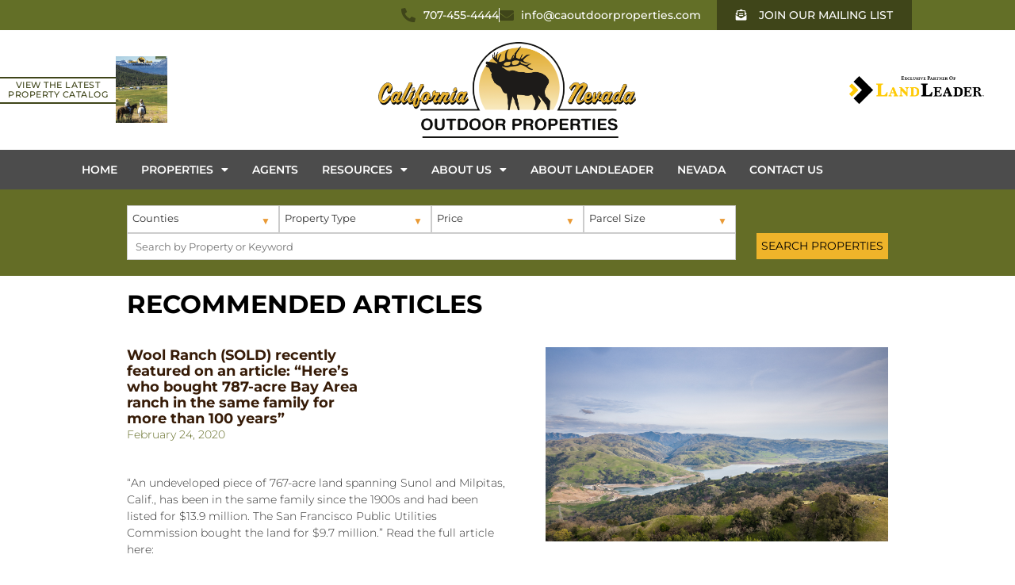

--- FILE ---
content_type: text/html; charset=UTF-8
request_url: https://www.californiaoutdoorproperties.com/tag/wool-ranch-sold
body_size: 26954
content:
<!DOCTYPE html>
<html lang="en-US">
<head>
	<meta charset="UTF-8">
<script type="text/javascript">
/* <![CDATA[ */
var gform;gform||(document.addEventListener("gform_main_scripts_loaded",function(){gform.scriptsLoaded=!0}),document.addEventListener("gform/theme/scripts_loaded",function(){gform.themeScriptsLoaded=!0}),window.addEventListener("DOMContentLoaded",function(){gform.domLoaded=!0}),gform={domLoaded:!1,scriptsLoaded:!1,themeScriptsLoaded:!1,isFormEditor:()=>"function"==typeof InitializeEditor,callIfLoaded:function(o){return!(!gform.domLoaded||!gform.scriptsLoaded||!gform.themeScriptsLoaded&&!gform.isFormEditor()||(gform.isFormEditor()&&console.warn("The use of gform.initializeOnLoaded() is deprecated in the form editor context and will be removed in Gravity Forms 3.1."),o(),0))},initializeOnLoaded:function(o){gform.callIfLoaded(o)||(document.addEventListener("gform_main_scripts_loaded",()=>{gform.scriptsLoaded=!0,gform.callIfLoaded(o)}),document.addEventListener("gform/theme/scripts_loaded",()=>{gform.themeScriptsLoaded=!0,gform.callIfLoaded(o)}),window.addEventListener("DOMContentLoaded",()=>{gform.domLoaded=!0,gform.callIfLoaded(o)}))},hooks:{action:{},filter:{}},addAction:function(o,r,e,t){gform.addHook("action",o,r,e,t)},addFilter:function(o,r,e,t){gform.addHook("filter",o,r,e,t)},doAction:function(o){gform.doHook("action",o,arguments)},applyFilters:function(o){return gform.doHook("filter",o,arguments)},removeAction:function(o,r){gform.removeHook("action",o,r)},removeFilter:function(o,r,e){gform.removeHook("filter",o,r,e)},addHook:function(o,r,e,t,n){null==gform.hooks[o][r]&&(gform.hooks[o][r]=[]);var d=gform.hooks[o][r];null==n&&(n=r+"_"+d.length),gform.hooks[o][r].push({tag:n,callable:e,priority:t=null==t?10:t})},doHook:function(r,o,e){var t;if(e=Array.prototype.slice.call(e,1),null!=gform.hooks[r][o]&&((o=gform.hooks[r][o]).sort(function(o,r){return o.priority-r.priority}),o.forEach(function(o){"function"!=typeof(t=o.callable)&&(t=window[t]),"action"==r?t.apply(null,e):e[0]=t.apply(null,e)})),"filter"==r)return e[0]},removeHook:function(o,r,t,n){var e;null!=gform.hooks[o][r]&&(e=(e=gform.hooks[o][r]).filter(function(o,r,e){return!!(null!=n&&n!=o.tag||null!=t&&t!=o.priority)}),gform.hooks[o][r]=e)}});
/* ]]> */
</script>

	<meta name="viewport" content="width=device-width, initial-scale=1.0, viewport-fit=cover" />			<title>
			Wool Ranch sold Archives - California Outdoor Properties		</title>
		<meta name='robots' content='index, follow, max-image-preview:large, max-snippet:-1, max-video-preview:-1' />

	<!-- This site is optimized with the Yoast SEO plugin v26.7 - https://yoast.com/wordpress/plugins/seo/ -->
	<link rel="canonical" href="https://www.californiaoutdoorproperties.com/tag/wool-ranch-sold" />
	<meta property="og:locale" content="en_US" />
	<meta property="og:type" content="article" />
	<meta property="og:title" content="Wool Ranch sold Archives - California Outdoor Properties" />
	<meta property="og:url" content="https://www.californiaoutdoorproperties.com/tag/wool-ranch-sold" />
	<meta property="og:site_name" content="California Outdoor Properties" />
	<meta property="og:image" content="https://www.californiaoutdoorproperties.com/wp-content/uploads/2021/07/COP-Logo.png" />
	<meta property="og:image:width" content="1743" />
	<meta property="og:image:height" content="647" />
	<meta property="og:image:type" content="image/png" />
	<script type="application/ld+json" class="yoast-schema-graph">{"@context":"https://schema.org","@graph":[{"@type":"CollectionPage","@id":"https://www.californiaoutdoorproperties.com/tag/wool-ranch-sold","url":"https://www.californiaoutdoorproperties.com/tag/wool-ranch-sold","name":"Wool Ranch sold Archives - California Outdoor Properties","isPartOf":{"@id":"https://www.californiaoutdoorproperties.com/#website"},"primaryImageOfPage":{"@id":"https://www.californiaoutdoorproperties.com/tag/wool-ranch-sold#primaryimage"},"image":{"@id":"https://www.californiaoutdoorproperties.com/tag/wool-ranch-sold#primaryimage"},"thumbnailUrl":"https://www.californiaoutdoorproperties.com/wp-content/uploads/2018/03/1MAIN-Wool-Ranch.jpg","breadcrumb":{"@id":"https://www.californiaoutdoorproperties.com/tag/wool-ranch-sold#breadcrumb"},"inLanguage":"en-US"},{"@type":"ImageObject","inLanguage":"en-US","@id":"https://www.californiaoutdoorproperties.com/tag/wool-ranch-sold#primaryimage","url":"https://www.californiaoutdoorproperties.com/wp-content/uploads/2018/03/1MAIN-Wool-Ranch.jpg","contentUrl":"https://www.californiaoutdoorproperties.com/wp-content/uploads/2018/03/1MAIN-Wool-Ranch.jpg","width":1633,"height":1224},{"@type":"BreadcrumbList","@id":"https://www.californiaoutdoorproperties.com/tag/wool-ranch-sold#breadcrumb","itemListElement":[{"@type":"ListItem","position":1,"name":"Home","item":"https://www.californiaoutdoorproperties.com/"},{"@type":"ListItem","position":2,"name":"Wool Ranch sold"}]},{"@type":"WebSite","@id":"https://www.californiaoutdoorproperties.com/#website","url":"https://www.californiaoutdoorproperties.com/","name":"California Outdoor Properties","description":"California Ranches Sale Hunting Cattle AG CA Ranch Land For Sale","publisher":{"@id":"https://www.californiaoutdoorproperties.com/#organization"},"potentialAction":[{"@type":"SearchAction","target":{"@type":"EntryPoint","urlTemplate":"https://www.californiaoutdoorproperties.com/?s={search_term_string}"},"query-input":{"@type":"PropertyValueSpecification","valueRequired":true,"valueName":"search_term_string"}}],"inLanguage":"en-US"},{"@type":"Organization","@id":"https://www.californiaoutdoorproperties.com/#organization","name":"California Outdoor Properties","url":"https://www.californiaoutdoorproperties.com/","logo":{"@type":"ImageObject","inLanguage":"en-US","@id":"https://www.californiaoutdoorproperties.com/#/schema/logo/image/","url":"https://www.californiaoutdoorproperties.com/wp-content/uploads/2021/07/COP-Logo.png","contentUrl":"https://www.californiaoutdoorproperties.com/wp-content/uploads/2021/07/COP-Logo.png","width":1743,"height":647,"caption":"California Outdoor Properties"},"image":{"@id":"https://www.californiaoutdoorproperties.com/#/schema/logo/image/"}}]}</script>
	<!-- / Yoast SEO plugin. -->


<link rel='dns-prefetch' href='//maps.google.com' />
<link rel="alternate" type="application/rss+xml" title="California Outdoor Properties &raquo; Wool Ranch sold Tag Feed" href="https://www.californiaoutdoorproperties.com/tag/wool-ranch-sold/feed" />
		<!-- This site uses the Google Analytics by MonsterInsights plugin v9.11.1 - Using Analytics tracking - https://www.monsterinsights.com/ -->
							<script src="//www.googletagmanager.com/gtag/js?id=G-HH3LS0BH1F"  data-cfasync="false" data-wpfc-render="false" type="text/javascript" async></script>
			<script data-cfasync="false" data-wpfc-render="false" type="text/javascript">
				var mi_version = '9.11.1';
				var mi_track_user = true;
				var mi_no_track_reason = '';
								var MonsterInsightsDefaultLocations = {"page_location":"https:\/\/www.californiaoutdoorproperties.com\/tag\/wool-ranch-sold\/"};
								MonsterInsightsDefaultLocations.page_location = window.location.href;
								if ( typeof MonsterInsightsPrivacyGuardFilter === 'function' ) {
					var MonsterInsightsLocations = (typeof MonsterInsightsExcludeQuery === 'object') ? MonsterInsightsPrivacyGuardFilter( MonsterInsightsExcludeQuery ) : MonsterInsightsPrivacyGuardFilter( MonsterInsightsDefaultLocations );
				} else {
					var MonsterInsightsLocations = (typeof MonsterInsightsExcludeQuery === 'object') ? MonsterInsightsExcludeQuery : MonsterInsightsDefaultLocations;
				}

								var disableStrs = [
										'ga-disable-G-HH3LS0BH1F',
									];

				/* Function to detect opted out users */
				function __gtagTrackerIsOptedOut() {
					for (var index = 0; index < disableStrs.length; index++) {
						if (document.cookie.indexOf(disableStrs[index] + '=true') > -1) {
							return true;
						}
					}

					return false;
				}

				/* Disable tracking if the opt-out cookie exists. */
				if (__gtagTrackerIsOptedOut()) {
					for (var index = 0; index < disableStrs.length; index++) {
						window[disableStrs[index]] = true;
					}
				}

				/* Opt-out function */
				function __gtagTrackerOptout() {
					for (var index = 0; index < disableStrs.length; index++) {
						document.cookie = disableStrs[index] + '=true; expires=Thu, 31 Dec 2099 23:59:59 UTC; path=/';
						window[disableStrs[index]] = true;
					}
				}

				if ('undefined' === typeof gaOptout) {
					function gaOptout() {
						__gtagTrackerOptout();
					}
				}
								window.dataLayer = window.dataLayer || [];

				window.MonsterInsightsDualTracker = {
					helpers: {},
					trackers: {},
				};
				if (mi_track_user) {
					function __gtagDataLayer() {
						dataLayer.push(arguments);
					}

					function __gtagTracker(type, name, parameters) {
						if (!parameters) {
							parameters = {};
						}

						if (parameters.send_to) {
							__gtagDataLayer.apply(null, arguments);
							return;
						}

						if (type === 'event') {
														parameters.send_to = monsterinsights_frontend.v4_id;
							var hookName = name;
							if (typeof parameters['event_category'] !== 'undefined') {
								hookName = parameters['event_category'] + ':' + name;
							}

							if (typeof MonsterInsightsDualTracker.trackers[hookName] !== 'undefined') {
								MonsterInsightsDualTracker.trackers[hookName](parameters);
							} else {
								__gtagDataLayer('event', name, parameters);
							}
							
						} else {
							__gtagDataLayer.apply(null, arguments);
						}
					}

					__gtagTracker('js', new Date());
					__gtagTracker('set', {
						'developer_id.dZGIzZG': true,
											});
					if ( MonsterInsightsLocations.page_location ) {
						__gtagTracker('set', MonsterInsightsLocations);
					}
										__gtagTracker('config', 'G-HH3LS0BH1F', {"forceSSL":"true"} );
										window.gtag = __gtagTracker;										(function () {
						/* https://developers.google.com/analytics/devguides/collection/analyticsjs/ */
						/* ga and __gaTracker compatibility shim. */
						var noopfn = function () {
							return null;
						};
						var newtracker = function () {
							return new Tracker();
						};
						var Tracker = function () {
							return null;
						};
						var p = Tracker.prototype;
						p.get = noopfn;
						p.set = noopfn;
						p.send = function () {
							var args = Array.prototype.slice.call(arguments);
							args.unshift('send');
							__gaTracker.apply(null, args);
						};
						var __gaTracker = function () {
							var len = arguments.length;
							if (len === 0) {
								return;
							}
							var f = arguments[len - 1];
							if (typeof f !== 'object' || f === null || typeof f.hitCallback !== 'function') {
								if ('send' === arguments[0]) {
									var hitConverted, hitObject = false, action;
									if ('event' === arguments[1]) {
										if ('undefined' !== typeof arguments[3]) {
											hitObject = {
												'eventAction': arguments[3],
												'eventCategory': arguments[2],
												'eventLabel': arguments[4],
												'value': arguments[5] ? arguments[5] : 1,
											}
										}
									}
									if ('pageview' === arguments[1]) {
										if ('undefined' !== typeof arguments[2]) {
											hitObject = {
												'eventAction': 'page_view',
												'page_path': arguments[2],
											}
										}
									}
									if (typeof arguments[2] === 'object') {
										hitObject = arguments[2];
									}
									if (typeof arguments[5] === 'object') {
										Object.assign(hitObject, arguments[5]);
									}
									if ('undefined' !== typeof arguments[1].hitType) {
										hitObject = arguments[1];
										if ('pageview' === hitObject.hitType) {
											hitObject.eventAction = 'page_view';
										}
									}
									if (hitObject) {
										action = 'timing' === arguments[1].hitType ? 'timing_complete' : hitObject.eventAction;
										hitConverted = mapArgs(hitObject);
										__gtagTracker('event', action, hitConverted);
									}
								}
								return;
							}

							function mapArgs(args) {
								var arg, hit = {};
								var gaMap = {
									'eventCategory': 'event_category',
									'eventAction': 'event_action',
									'eventLabel': 'event_label',
									'eventValue': 'event_value',
									'nonInteraction': 'non_interaction',
									'timingCategory': 'event_category',
									'timingVar': 'name',
									'timingValue': 'value',
									'timingLabel': 'event_label',
									'page': 'page_path',
									'location': 'page_location',
									'title': 'page_title',
									'referrer' : 'page_referrer',
								};
								for (arg in args) {
																		if (!(!args.hasOwnProperty(arg) || !gaMap.hasOwnProperty(arg))) {
										hit[gaMap[arg]] = args[arg];
									} else {
										hit[arg] = args[arg];
									}
								}
								return hit;
							}

							try {
								f.hitCallback();
							} catch (ex) {
							}
						};
						__gaTracker.create = newtracker;
						__gaTracker.getByName = newtracker;
						__gaTracker.getAll = function () {
							return [];
						};
						__gaTracker.remove = noopfn;
						__gaTracker.loaded = true;
						window['__gaTracker'] = __gaTracker;
					})();
									} else {
										console.log("");
					(function () {
						function __gtagTracker() {
							return null;
						}

						window['__gtagTracker'] = __gtagTracker;
						window['gtag'] = __gtagTracker;
					})();
									}
			</script>
							<!-- / Google Analytics by MonsterInsights -->
		<style id='wp-img-auto-sizes-contain-inline-css' type='text/css'>
img:is([sizes=auto i],[sizes^="auto," i]){contain-intrinsic-size:3000px 1500px}
/*# sourceURL=wp-img-auto-sizes-contain-inline-css */
</style>
<style id='wp-emoji-styles-inline-css' type='text/css'>

	img.wp-smiley, img.emoji {
		display: inline !important;
		border: none !important;
		box-shadow: none !important;
		height: 1em !important;
		width: 1em !important;
		margin: 0 0.07em !important;
		vertical-align: -0.1em !important;
		background: none !important;
		padding: 0 !important;
	}
/*# sourceURL=wp-emoji-styles-inline-css */
</style>
<link rel='stylesheet' id='property-db-images-css' href='https://www.californiaoutdoorproperties.com/wp-content/plugins/property-db-images/public/css/property-images-public.css?ver=1.0.2' type='text/css' media='all' />
<link rel='stylesheet' id='propertydb-css' href='https://www.californiaoutdoorproperties.com/wp-content/plugins/propertydb-core/public/css/propertydb-public.css?ver=0.2.0' type='text/css' media='all' />
<link rel='stylesheet' id='styles-css' href='https://www.californiaoutdoorproperties.com/wp-content/themes/rumor_skel_co/css/styles.css?ver=1751574979' type='text/css' media='all' />
<link rel='stylesheet' id='fresco-css' href='https://www.californiaoutdoorproperties.com/wp-content/themes/rumor_skel_co/css/fresco.css?ver=1743349550' type='text/css' media='all' />
<link rel='stylesheet' id='slick-css' href='https://www.californiaoutdoorproperties.com/wp-content/themes/rumor_skel_co/css/slick.css?ver=1743349550' type='text/css' media='all' />
<link rel='stylesheet' id='fancybox-css' href='https://www.californiaoutdoorproperties.com/wp-content/themes/rumor_skel_co/inc/jquery.fancybox.min.css?ver=1743349550' type='text/css' media='all' />
<link rel='stylesheet' id='elementor-frontend-css' href='https://www.californiaoutdoorproperties.com/wp-content/plugins/elementor/assets/css/frontend.min.css?ver=3.34.1' type='text/css' media='all' />
<link rel='stylesheet' id='widget-icon-list-css' href='https://www.californiaoutdoorproperties.com/wp-content/plugins/elementor/assets/css/widget-icon-list.min.css?ver=3.34.1' type='text/css' media='all' />
<link rel='stylesheet' id='e-animation-grow-rotate-css' href='https://www.californiaoutdoorproperties.com/wp-content/plugins/elementor/assets/lib/animations/styles/e-animation-grow-rotate.min.css?ver=3.34.1' type='text/css' media='all' />
<link rel='stylesheet' id='widget-image-css' href='https://www.californiaoutdoorproperties.com/wp-content/plugins/elementor/assets/css/widget-image.min.css?ver=3.34.1' type='text/css' media='all' />
<link rel='stylesheet' id='widget-nav-menu-css' href='https://www.californiaoutdoorproperties.com/wp-content/plugins/elementor-pro/assets/css/widget-nav-menu.min.css?ver=3.34.0' type='text/css' media='all' />
<link rel='stylesheet' id='widget-heading-css' href='https://www.californiaoutdoorproperties.com/wp-content/plugins/elementor/assets/css/widget-heading.min.css?ver=3.34.1' type='text/css' media='all' />
<link rel='stylesheet' id='elementor-icons-css' href='https://www.californiaoutdoorproperties.com/wp-content/plugins/elementor/assets/lib/eicons/css/elementor-icons.min.css?ver=5.45.0' type='text/css' media='all' />
<link rel='stylesheet' id='elementor-post-91195-css' href='https://www.californiaoutdoorproperties.com/wp-content/uploads/elementor/css/post-91195.css?ver=1768734994' type='text/css' media='all' />
<link rel='stylesheet' id='uael-frontend-css' href='https://www.californiaoutdoorproperties.com/wp-content/plugins/ultimate-elementor/assets/min-css/uael-frontend.min.css?ver=1.42.2' type='text/css' media='all' />
<link rel='stylesheet' id='uael-teammember-social-icons-css' href='https://www.californiaoutdoorproperties.com/wp-content/plugins/elementor/assets/css/widget-social-icons.min.css?ver=3.24.0' type='text/css' media='all' />
<link rel='stylesheet' id='uael-social-share-icons-brands-css' href='https://www.californiaoutdoorproperties.com/wp-content/plugins/elementor/assets/lib/font-awesome/css/brands.css?ver=5.15.3' type='text/css' media='all' />
<link rel='stylesheet' id='uael-social-share-icons-fontawesome-css' href='https://www.californiaoutdoorproperties.com/wp-content/plugins/elementor/assets/lib/font-awesome/css/fontawesome.css?ver=5.15.3' type='text/css' media='all' />
<link rel='stylesheet' id='uael-nav-menu-icons-css' href='https://www.californiaoutdoorproperties.com/wp-content/plugins/elementor/assets/lib/font-awesome/css/solid.css?ver=5.15.3' type='text/css' media='all' />
<link rel='stylesheet' id='elementor-post-91601-css' href='https://www.californiaoutdoorproperties.com/wp-content/uploads/elementor/css/post-91601.css?ver=1768734995' type='text/css' media='all' />
<link rel='stylesheet' id='elementor-post-91603-css' href='https://www.californiaoutdoorproperties.com/wp-content/uploads/elementor/css/post-91603.css?ver=1768735027' type='text/css' media='all' />
<link rel='stylesheet' id='elementor-gf-local-baskervville-css' href='https://www.californiaoutdoorproperties.com/wp-content/uploads/elementor/google-fonts/css/baskervville.css?ver=1742716394' type='text/css' media='all' />
<link rel='stylesheet' id='elementor-gf-local-montserrat-css' href='https://www.californiaoutdoorproperties.com/wp-content/uploads/elementor/google-fonts/css/montserrat.css?ver=1742716400' type='text/css' media='all' />
<link rel='stylesheet' id='elementor-gf-local-roboto-css' href='https://www.californiaoutdoorproperties.com/wp-content/uploads/elementor/google-fonts/css/roboto.css?ver=1742716410' type='text/css' media='all' />
<link rel='stylesheet' id='elementor-icons-shared-0-css' href='https://www.californiaoutdoorproperties.com/wp-content/plugins/elementor/assets/lib/font-awesome/css/fontawesome.min.css?ver=5.15.3' type='text/css' media='all' />
<link rel='stylesheet' id='elementor-icons-fa-solid-css' href='https://www.californiaoutdoorproperties.com/wp-content/plugins/elementor/assets/lib/font-awesome/css/solid.min.css?ver=5.15.3' type='text/css' media='all' />
<link rel='stylesheet' id='elementor-icons-fa-brands-css' href='https://www.californiaoutdoorproperties.com/wp-content/plugins/elementor/assets/lib/font-awesome/css/brands.min.css?ver=5.15.3' type='text/css' media='all' />
<script type="text/javascript" src="https://www.californiaoutdoorproperties.com/wp-includes/js/jquery/jquery.min.js?ver=3.7.1" id="jquery-core-js"></script>
<script type="text/javascript" src="https://www.californiaoutdoorproperties.com/wp-includes/js/jquery/jquery-migrate.min.js?ver=3.4.1" id="jquery-migrate-js"></script>
<script type="text/javascript" src="https://www.californiaoutdoorproperties.com/wp-content/plugins/google-analytics-for-wordpress/assets/js/frontend-gtag.min.js?ver=9.11.1" id="monsterinsights-frontend-script-js" async="async" data-wp-strategy="async"></script>
<script data-cfasync="false" data-wpfc-render="false" type="text/javascript" id='monsterinsights-frontend-script-js-extra'>/* <![CDATA[ */
var monsterinsights_frontend = {"js_events_tracking":"true","download_extensions":"doc,pdf,ppt,zip,xls,docx,pptx,xlsx","inbound_paths":"[]","home_url":"https:\/\/www.californiaoutdoorproperties.com","hash_tracking":"false","v4_id":"G-HH3LS0BH1F"};/* ]]> */
</script>
<script type="text/javascript" src="https://www.californiaoutdoorproperties.com/wp-content/plugins/property-db-images/public/js/property-images-public.js?ver=1.0.2" id="property-db-images-js"></script>
<script type="text/javascript" src="https://www.californiaoutdoorproperties.com/wp-content/plugins/propertydb-core/public/js/propertydb-public.js?ver=0.2.0" id="propertydb-js"></script>
<script type="text/javascript" src="https://maps.google.com/maps/api/js?libraries=geometry&amp;key=AIzaSyAgJxHjA4H2EIYuoio-mbRuFjbbhu7-NU4&amp;ver=6.9" id="google_maps-js"></script>
<script type="text/javascript" src="https://www.californiaoutdoorproperties.com/wp-content/themes/rumor_skel_co/js/jquery.placeholder.js?ver=6.9" id="placeholder-js"></script>
<script type="text/javascript" src="https://www.californiaoutdoorproperties.com/wp-content/themes/rumor_skel_co/js/pgwmodal.min.js?ver=6.9" id="modal-js"></script>
<script type="text/javascript" src="https://www.californiaoutdoorproperties.com/wp-content/themes/rumor_skel_co/inc/jquery.fancybox.min.js?ver=1743349550" id="fancybox-js"></script>
<script type="text/javascript" src="https://www.californiaoutdoorproperties.com/wp-content/themes/rumor_skel_co/js/superfish.js?ver=6.9" id="superfish-js"></script>
<script type="text/javascript" src="https://www.californiaoutdoorproperties.com/wp-content/themes/rumor_skel_co/js/custom.js?ver=6.9" id="custom_cali_script-js"></script>
<link rel="https://api.w.org/" href="https://www.californiaoutdoorproperties.com/wp-json/" /><link rel="alternate" title="JSON" type="application/json" href="https://www.californiaoutdoorproperties.com/wp-json/wp/v2/tags/912" /><link rel="EditURI" type="application/rsd+xml" title="RSD" href="https://www.californiaoutdoorproperties.com/xmlrpc.php?rsd" />
<link rel="shortcut icon" type="image/x-icon" href="https://www.californiaoutdoorproperties.com/wp-content/themes/rumor_skel_co/images/favicon.ico" /><meta name="generator" content="Elementor 3.34.1; features: additional_custom_breakpoints; settings: css_print_method-external, google_font-enabled, font_display-auto">
			<style>
				.e-con.e-parent:nth-of-type(n+4):not(.e-lazyloaded):not(.e-no-lazyload),
				.e-con.e-parent:nth-of-type(n+4):not(.e-lazyloaded):not(.e-no-lazyload) * {
					background-image: none !important;
				}
				@media screen and (max-height: 1024px) {
					.e-con.e-parent:nth-of-type(n+3):not(.e-lazyloaded):not(.e-no-lazyload),
					.e-con.e-parent:nth-of-type(n+3):not(.e-lazyloaded):not(.e-no-lazyload) * {
						background-image: none !important;
					}
				}
				@media screen and (max-height: 640px) {
					.e-con.e-parent:nth-of-type(n+2):not(.e-lazyloaded):not(.e-no-lazyload),
					.e-con.e-parent:nth-of-type(n+2):not(.e-lazyloaded):not(.e-no-lazyload) * {
						background-image: none !important;
					}
				}
			</style>
			</head>
<body class="archive tag tag-wool-ranch-sold tag-912 wp-theme-rumor_skel_co simple elementor-default elementor-kit-91195">
		<header data-elementor-type="header" data-elementor-id="91601" class="elementor elementor-91601 elementor-location-header" data-elementor-post-type="elementor_library">
					<section class="elementor-section elementor-top-section elementor-element elementor-element-964b0f8 elementor-hidden-mobile elementor-section-boxed elementor-section-height-default elementor-section-height-default" data-id="964b0f8" data-element_type="section" data-settings="{&quot;background_background&quot;:&quot;classic&quot;}">
						<div class="elementor-container elementor-column-gap-default">
					<div class="elementor-column elementor-col-100 elementor-top-column elementor-element elementor-element-d9171ed" data-id="d9171ed" data-element_type="column">
			<div class="elementor-widget-wrap elementor-element-populated">
						<div class="elementor-element elementor-element-44765a1 elementor-icon-list--layout-inline elementor-list-item-link-inline elementor-widget__width-auto elementor-widget elementor-widget-icon-list" data-id="44765a1" data-element_type="widget" data-widget_type="icon-list.default">
				<div class="elementor-widget-container">
							<ul class="elementor-icon-list-items elementor-inline-items">
							<li class="elementor-icon-list-item elementor-inline-item">
											<a href="tel:7074554444">

												<span class="elementor-icon-list-icon">
							<i aria-hidden="true" class="fas fa-phone-alt"></i>						</span>
										<span class="elementor-icon-list-text">707-455-4444</span>
											</a>
									</li>
								<li class="elementor-icon-list-item elementor-inline-item">
											<a href="mailto:info@caoutdoorproperties.com">

												<span class="elementor-icon-list-icon">
							<i aria-hidden="true" class="fas fa-envelope"></i>						</span>
										<span class="elementor-icon-list-text">info@caoutdoorproperties.com</span>
											</a>
									</li>
						</ul>
						</div>
				</div>
				<div class="elementor-element elementor-element-8119c2b elementor-widget__width-auto elementor-widget elementor-widget-uael-modal-popup" data-id="8119c2b" data-element_type="widget" data-widget_type="uael-modal-popup.default">
				<div class="elementor-widget-container">
					<div id="8119c2b-overlay" data-trigger-on="button" data-close-on-esc="yes" data-close-on-overlay="yes" data-exit-intent="" data-after-sec="" data-after-sec-val="" data-cookies="no" data-cookies-days="" data-cookies-type="default" data-custom="" data-custom-id="" data-content="saved_rows" data-autoplay="no" data-device="false" data-async="" data-scroll-direction="down" data-scroll-percentage="30" data-scroll-element="" data-page-views-enabled="no" data-page-views-count="3" data-page-views-scope="global" data-sessions-enabled="no" data-sessions-count="2" class="uael-modal-parent-wrapper uael-module-content uamodal-8119c2b uael-aspect-ratio-16_9 -popup">
	<div id="modal-8119c2b" class="uael-modal uael-center-modal uael-modal-custom uael-modal-saved_rows uael-effect-1   uael-aspect-ratio-16_9">
		<div class="uael-content">
			
		<span class="uael-modal-close uael-close-icon elementor-clickable uael-close-custom-popup-top-right" >
		<i aria-hidden="true" class="fas fa-times"></i>		</span>
					<div class="uael-modal-title-wrap">
				<h3 class="uael-modal-title elementor-inline-editing" data-elementor-setting-key="title" data-elementor-inline-editing-toolbar="basic">Join Our Mailing List</h3>
			</div>
						<div class="uael-modal-text uael-modal-content-data clearfix">
					<div data-elementor-type="section" data-elementor-id="114535" class="elementor elementor-114535 elementor-location-header" data-elementor-post-type="elementor_library">
					<section class="elementor-section elementor-top-section elementor-element elementor-element-c2bb67e elementor-section-full_width elementor-section-height-default elementor-section-height-default" data-id="c2bb67e" data-element_type="section">
						<div class="elementor-container elementor-column-gap-no">
					<div class="elementor-column elementor-col-100 elementor-top-column elementor-element elementor-element-1666e0b" data-id="1666e0b" data-element_type="column">
			<div class="elementor-widget-wrap elementor-element-populated">
						<div class="elementor-element elementor-element-859d190 uael-gf-ajax-yes uael-gf-button-center uael-gf-check-yes uael-gf-style-box uael-gf-input-size-sm uael-gf-btn-size-sm elementor-widget elementor-widget-uael-gf-styler" data-id="859d190" data-element_type="widget" data-widget_type="uael-gf-styler.default">
				<div class="elementor-widget-container">
					<div class="uael-gf-style uael-gf-check-style elementor-clickable">
	
                <div class='gf_browser_chrome gform_wrapper gravity-theme gform-theme--no-framework' data-form-theme='gravity-theme' data-form-index='0' id='gform_wrapper_7' ><div id='gf_7' class='gform_anchor' tabindex='-1'></div><form method='post' enctype='multipart/form-data' target='gform_ajax_frame_7' id='gform_7'  action='/tag/wool-ranch-sold#gf_7' data-formid='7' novalidate>
                        <div class='gform-body gform_body'><div id='gform_fields_7' class='gform_fields top_label form_sublabel_above description_below validation_below'><fieldset id="field_7_2" class="gfield gfield--type-name gfield--input-type-name gfield_contains_required field_sublabel_above gfield--no-description field_description_below field_validation_below gfield_visibility_visible"  ><legend class='gfield_label gform-field-label gfield_label_before_complex' >Name<span class="gfield_required"><span class="gfield_required gfield_required_text">(Required)</span></span></legend><div class='ginput_complex ginput_container ginput_container--name no_prefix has_first_name no_middle_name has_last_name no_suffix gf_name_has_2 ginput_container_name gform-grid-row' id='input_7_2'>
                            
                            <span id='input_7_2_3_container' class='name_first gform-grid-col gform-grid-col--size-auto' >
                                                    <label for='input_7_2_3' class='gform-field-label gform-field-label--type-sub '>First</label>
                                                    <input type='text' name='input_2.3' id='input_7_2_3' value='' tabindex='2'  aria-required='true'    autocomplete="given-name" />
                                                </span>
                            
                            <span id='input_7_2_6_container' class='name_last gform-grid-col gform-grid-col--size-auto' >
                                                            <label for='input_7_2_6' class='gform-field-label gform-field-label--type-sub '>Last</label>
                                                            <input type='text' name='input_2.6' id='input_7_2_6' value='' tabindex='4'  aria-required='true'    autocomplete="family-name" />
                                                        </span>
                            
                        </div></fieldset><div id="field_7_9" class="gfield gfield--type-email gfield--input-type-email gfield--width-full field_sublabel_above gfield--no-description field_description_below field_validation_below gfield_visibility_visible"  ><label class='gfield_label gform-field-label' for='input_7_9'>Email</label><div class='ginput_container ginput_container_email'>
                            <input name='input_9' id='input_7_9' type='email' value='' class='large' tabindex='6'    aria-invalid="false"  />
                        </div></div><fieldset id="field_7_6" class="gfield gfield--type-checkbox gfield--type-choice gfield--input-type-checkbox gfield--width-full field_sublabel_above gfield--no-description field_description_below field_validation_below gfield_visibility_visible"  ><legend class='gfield_label gform-field-label screen-reader-text gfield_label_before_complex' ></legend><div class='ginput_container ginput_container_checkbox'><div class='gfield_checkbox ' id='input_7_6'><div class='gchoice gchoice_7_6_1'>
								<input class='gfield-choice-input' name='input_6.1' type='checkbox'  value='Send Me Email Updates!'  id='choice_7_6_1' tabindex='7'  />
								<label for='choice_7_6_1' id='label_7_6_1' class='gform-field-label gform-field-label--type-inline'>Send Me Email Updates!</label>
							</div></div></div></fieldset><fieldset id="field_7_5" class="gfield gfield--type-address gfield--input-type-address gfield--width-full field_sublabel_above gfield--no-description field_description_below field_validation_below gfield_visibility_visible"  ><legend class='gfield_label gform-field-label gfield_label_before_complex' >Address</legend>    
                    <div class='ginput_complex ginput_container has_street has_street2 has_city has_state has_zip has_country ginput_container_address gform-grid-row' id='input_7_5' >
                         <span class='ginput_full address_line_1 ginput_address_line_1 gform-grid-col' id='input_7_5_1_container' >
                                        <label for='input_7_5_1' id='input_7_5_1_label' class='gform-field-label gform-field-label--type-sub '>Street Address</label>
                                        <input type='text' name='input_5.1' id='input_7_5_1' value='' tabindex='8'   aria-required='false'    />
                                   </span><span class='ginput_full address_line_2 ginput_address_line_2 gform-grid-col' id='input_7_5_2_container' >
                                        <label for='input_7_5_2' id='input_7_5_2_label' class='gform-field-label gform-field-label--type-sub '>Address Line 2</label>
                                        <input type='text' name='input_5.2' id='input_7_5_2' value='' tabindex='9'    aria-required='false'   />
                                    </span><span class='ginput_left address_city ginput_address_city gform-grid-col' id='input_7_5_3_container' >
                                    <label for='input_7_5_3' id='input_7_5_3_label' class='gform-field-label gform-field-label--type-sub '>City</label>
                                    <input type='text' name='input_5.3' id='input_7_5_3' value='' tabindex='10'   aria-required='false'    />
                                 </span><span class='ginput_right address_state ginput_address_state gform-grid-col' id='input_7_5_4_container' >
                                        <label for='input_7_5_4' id='input_7_5_4_label' class='gform-field-label gform-field-label--type-sub '>State / Province / Region</label>
                                        <input type='text' name='input_5.4' id='input_7_5_4' value='' tabindex='12'     aria-required='false'    />
                                      </span><span class='ginput_left address_zip ginput_address_zip gform-grid-col' id='input_7_5_5_container' >
                                    <label for='input_7_5_5' id='input_7_5_5_label' class='gform-field-label gform-field-label--type-sub '>ZIP / Postal Code</label>
                                    <input type='text' name='input_5.5' id='input_7_5_5' value='' tabindex='13'   aria-required='false'    />
                                </span><span class='ginput_right address_country ginput_address_country gform-grid-col' id='input_7_5_6_container' >
                                        <label for='input_7_5_6' id='input_7_5_6_label' class='gform-field-label gform-field-label--type-sub '>Country</label>
                                        <select name='input_5.6' id='input_7_5_6' tabindex='14'  aria-required='false'    ><option value='' selected='selected'></option><option value='Afghanistan' >Afghanistan</option><option value='Albania' >Albania</option><option value='Algeria' >Algeria</option><option value='American Samoa' >American Samoa</option><option value='Andorra' >Andorra</option><option value='Angola' >Angola</option><option value='Anguilla' >Anguilla</option><option value='Antarctica' >Antarctica</option><option value='Antigua and Barbuda' >Antigua and Barbuda</option><option value='Argentina' >Argentina</option><option value='Armenia' >Armenia</option><option value='Aruba' >Aruba</option><option value='Australia' >Australia</option><option value='Austria' >Austria</option><option value='Azerbaijan' >Azerbaijan</option><option value='Bahamas' >Bahamas</option><option value='Bahrain' >Bahrain</option><option value='Bangladesh' >Bangladesh</option><option value='Barbados' >Barbados</option><option value='Belarus' >Belarus</option><option value='Belgium' >Belgium</option><option value='Belize' >Belize</option><option value='Benin' >Benin</option><option value='Bermuda' >Bermuda</option><option value='Bhutan' >Bhutan</option><option value='Bolivia' >Bolivia</option><option value='Bonaire, Sint Eustatius and Saba' >Bonaire, Sint Eustatius and Saba</option><option value='Bosnia and Herzegovina' >Bosnia and Herzegovina</option><option value='Botswana' >Botswana</option><option value='Bouvet Island' >Bouvet Island</option><option value='Brazil' >Brazil</option><option value='British Indian Ocean Territory' >British Indian Ocean Territory</option><option value='Brunei Darussalam' >Brunei Darussalam</option><option value='Bulgaria' >Bulgaria</option><option value='Burkina Faso' >Burkina Faso</option><option value='Burundi' >Burundi</option><option value='Cabo Verde' >Cabo Verde</option><option value='Cambodia' >Cambodia</option><option value='Cameroon' >Cameroon</option><option value='Canada' >Canada</option><option value='Cayman Islands' >Cayman Islands</option><option value='Central African Republic' >Central African Republic</option><option value='Chad' >Chad</option><option value='Chile' >Chile</option><option value='China' >China</option><option value='Christmas Island' >Christmas Island</option><option value='Cocos Islands' >Cocos Islands</option><option value='Colombia' >Colombia</option><option value='Comoros' >Comoros</option><option value='Congo' >Congo</option><option value='Congo, Democratic Republic of the' >Congo, Democratic Republic of the</option><option value='Cook Islands' >Cook Islands</option><option value='Costa Rica' >Costa Rica</option><option value='Croatia' >Croatia</option><option value='Cuba' >Cuba</option><option value='Curaçao' >Curaçao</option><option value='Cyprus' >Cyprus</option><option value='Czechia' >Czechia</option><option value='Côte d&#039;Ivoire' >Côte d&#039;Ivoire</option><option value='Denmark' >Denmark</option><option value='Djibouti' >Djibouti</option><option value='Dominica' >Dominica</option><option value='Dominican Republic' >Dominican Republic</option><option value='Ecuador' >Ecuador</option><option value='Egypt' >Egypt</option><option value='El Salvador' >El Salvador</option><option value='Equatorial Guinea' >Equatorial Guinea</option><option value='Eritrea' >Eritrea</option><option value='Estonia' >Estonia</option><option value='Eswatini' >Eswatini</option><option value='Ethiopia' >Ethiopia</option><option value='Falkland Islands' >Falkland Islands</option><option value='Faroe Islands' >Faroe Islands</option><option value='Fiji' >Fiji</option><option value='Finland' >Finland</option><option value='France' >France</option><option value='French Guiana' >French Guiana</option><option value='French Polynesia' >French Polynesia</option><option value='French Southern Territories' >French Southern Territories</option><option value='Gabon' >Gabon</option><option value='Gambia' >Gambia</option><option value='Georgia' >Georgia</option><option value='Germany' >Germany</option><option value='Ghana' >Ghana</option><option value='Gibraltar' >Gibraltar</option><option value='Greece' >Greece</option><option value='Greenland' >Greenland</option><option value='Grenada' >Grenada</option><option value='Guadeloupe' >Guadeloupe</option><option value='Guam' >Guam</option><option value='Guatemala' >Guatemala</option><option value='Guernsey' >Guernsey</option><option value='Guinea' >Guinea</option><option value='Guinea-Bissau' >Guinea-Bissau</option><option value='Guyana' >Guyana</option><option value='Haiti' >Haiti</option><option value='Heard Island and McDonald Islands' >Heard Island and McDonald Islands</option><option value='Holy See' >Holy See</option><option value='Honduras' >Honduras</option><option value='Hong Kong' >Hong Kong</option><option value='Hungary' >Hungary</option><option value='Iceland' >Iceland</option><option value='India' >India</option><option value='Indonesia' >Indonesia</option><option value='Iran' >Iran</option><option value='Iraq' >Iraq</option><option value='Ireland' >Ireland</option><option value='Isle of Man' >Isle of Man</option><option value='Israel' >Israel</option><option value='Italy' >Italy</option><option value='Jamaica' >Jamaica</option><option value='Japan' >Japan</option><option value='Jersey' >Jersey</option><option value='Jordan' >Jordan</option><option value='Kazakhstan' >Kazakhstan</option><option value='Kenya' >Kenya</option><option value='Kiribati' >Kiribati</option><option value='Korea, Democratic People&#039;s Republic of' >Korea, Democratic People&#039;s Republic of</option><option value='Korea, Republic of' >Korea, Republic of</option><option value='Kuwait' >Kuwait</option><option value='Kyrgyzstan' >Kyrgyzstan</option><option value='Lao People&#039;s Democratic Republic' >Lao People&#039;s Democratic Republic</option><option value='Latvia' >Latvia</option><option value='Lebanon' >Lebanon</option><option value='Lesotho' >Lesotho</option><option value='Liberia' >Liberia</option><option value='Libya' >Libya</option><option value='Liechtenstein' >Liechtenstein</option><option value='Lithuania' >Lithuania</option><option value='Luxembourg' >Luxembourg</option><option value='Macao' >Macao</option><option value='Madagascar' >Madagascar</option><option value='Malawi' >Malawi</option><option value='Malaysia' >Malaysia</option><option value='Maldives' >Maldives</option><option value='Mali' >Mali</option><option value='Malta' >Malta</option><option value='Marshall Islands' >Marshall Islands</option><option value='Martinique' >Martinique</option><option value='Mauritania' >Mauritania</option><option value='Mauritius' >Mauritius</option><option value='Mayotte' >Mayotte</option><option value='Mexico' >Mexico</option><option value='Micronesia' >Micronesia</option><option value='Moldova' >Moldova</option><option value='Monaco' >Monaco</option><option value='Mongolia' >Mongolia</option><option value='Montenegro' >Montenegro</option><option value='Montserrat' >Montserrat</option><option value='Morocco' >Morocco</option><option value='Mozambique' >Mozambique</option><option value='Myanmar' >Myanmar</option><option value='Namibia' >Namibia</option><option value='Nauru' >Nauru</option><option value='Nepal' >Nepal</option><option value='Netherlands' >Netherlands</option><option value='New Caledonia' >New Caledonia</option><option value='New Zealand' >New Zealand</option><option value='Nicaragua' >Nicaragua</option><option value='Niger' >Niger</option><option value='Nigeria' >Nigeria</option><option value='Niue' >Niue</option><option value='Norfolk Island' >Norfolk Island</option><option value='North Macedonia' >North Macedonia</option><option value='Northern Mariana Islands' >Northern Mariana Islands</option><option value='Norway' >Norway</option><option value='Oman' >Oman</option><option value='Pakistan' >Pakistan</option><option value='Palau' >Palau</option><option value='Palestine, State of' >Palestine, State of</option><option value='Panama' >Panama</option><option value='Papua New Guinea' >Papua New Guinea</option><option value='Paraguay' >Paraguay</option><option value='Peru' >Peru</option><option value='Philippines' >Philippines</option><option value='Pitcairn' >Pitcairn</option><option value='Poland' >Poland</option><option value='Portugal' >Portugal</option><option value='Puerto Rico' >Puerto Rico</option><option value='Qatar' >Qatar</option><option value='Romania' >Romania</option><option value='Russian Federation' >Russian Federation</option><option value='Rwanda' >Rwanda</option><option value='Réunion' >Réunion</option><option value='Saint Barthélemy' >Saint Barthélemy</option><option value='Saint Helena, Ascension and Tristan da Cunha' >Saint Helena, Ascension and Tristan da Cunha</option><option value='Saint Kitts and Nevis' >Saint Kitts and Nevis</option><option value='Saint Lucia' >Saint Lucia</option><option value='Saint Martin' >Saint Martin</option><option value='Saint Pierre and Miquelon' >Saint Pierre and Miquelon</option><option value='Saint Vincent and the Grenadines' >Saint Vincent and the Grenadines</option><option value='Samoa' >Samoa</option><option value='San Marino' >San Marino</option><option value='Sao Tome and Principe' >Sao Tome and Principe</option><option value='Saudi Arabia' >Saudi Arabia</option><option value='Senegal' >Senegal</option><option value='Serbia' >Serbia</option><option value='Seychelles' >Seychelles</option><option value='Sierra Leone' >Sierra Leone</option><option value='Singapore' >Singapore</option><option value='Sint Maarten' >Sint Maarten</option><option value='Slovakia' >Slovakia</option><option value='Slovenia' >Slovenia</option><option value='Solomon Islands' >Solomon Islands</option><option value='Somalia' >Somalia</option><option value='South Africa' >South Africa</option><option value='South Georgia and the South Sandwich Islands' >South Georgia and the South Sandwich Islands</option><option value='South Sudan' >South Sudan</option><option value='Spain' >Spain</option><option value='Sri Lanka' >Sri Lanka</option><option value='Sudan' >Sudan</option><option value='Suriname' >Suriname</option><option value='Svalbard and Jan Mayen' >Svalbard and Jan Mayen</option><option value='Sweden' >Sweden</option><option value='Switzerland' >Switzerland</option><option value='Syria Arab Republic' >Syria Arab Republic</option><option value='Taiwan' >Taiwan</option><option value='Tajikistan' >Tajikistan</option><option value='Tanzania, the United Republic of' >Tanzania, the United Republic of</option><option value='Thailand' >Thailand</option><option value='Timor-Leste' >Timor-Leste</option><option value='Togo' >Togo</option><option value='Tokelau' >Tokelau</option><option value='Tonga' >Tonga</option><option value='Trinidad and Tobago' >Trinidad and Tobago</option><option value='Tunisia' >Tunisia</option><option value='Turkmenistan' >Turkmenistan</option><option value='Turks and Caicos Islands' >Turks and Caicos Islands</option><option value='Tuvalu' >Tuvalu</option><option value='Türkiye' >Türkiye</option><option value='US Minor Outlying Islands' >US Minor Outlying Islands</option><option value='Uganda' >Uganda</option><option value='Ukraine' >Ukraine</option><option value='United Arab Emirates' >United Arab Emirates</option><option value='United Kingdom' >United Kingdom</option><option value='United States' >United States</option><option value='Uruguay' >Uruguay</option><option value='Uzbekistan' >Uzbekistan</option><option value='Vanuatu' >Vanuatu</option><option value='Venezuela' >Venezuela</option><option value='Viet Nam' >Viet Nam</option><option value='Virgin Islands, British' >Virgin Islands, British</option><option value='Virgin Islands, U.S.' >Virgin Islands, U.S.</option><option value='Wallis and Futuna' >Wallis and Futuna</option><option value='Western Sahara' >Western Sahara</option><option value='Yemen' >Yemen</option><option value='Zambia' >Zambia</option><option value='Zimbabwe' >Zimbabwe</option><option value='Åland Islands' >Åland Islands</option> </select>
                                    </span>
                    <div class='gf_clear gf_clear_complex'></div>
                </div></fieldset><fieldset id="field_7_7" class="gfield gfield--type-checkbox gfield--type-choice gfield--input-type-checkbox gfield--width-full field_sublabel_above gfield--no-description field_description_below field_validation_below gfield_visibility_visible"  ><legend class='gfield_label gform-field-label screen-reader-text gfield_label_before_complex' ></legend><div class='ginput_container ginput_container_checkbox'><div class='gfield_checkbox ' id='input_7_7'><div class='gchoice gchoice_7_7_1'>
								<input class='gfield-choice-input' name='input_7.1' type='checkbox'  value='Send Me a Catalog!'  id='choice_7_7_1' tabindex='15'  />
								<label for='choice_7_7_1' id='label_7_7_1' class='gform-field-label gform-field-label--type-inline'>Send Me a Catalog!</label>
							</div></div></div></fieldset><fieldset id="field_7_8" class="gfield gfield--type-consent gfield--type-choice gfield--input-type-consent gfield--width-full gfield_contains_required field_sublabel_above gfield--no-description field_description_below field_validation_below gfield_visibility_visible"  ><legend class='gfield_label gform-field-label gfield_label_before_complex' >Consent<span class="gfield_required"><span class="gfield_required gfield_required_text">(Required)</span></span></legend><div class='ginput_container ginput_container_consent'><input name='input_8.1' id='input_7_8_1' type='checkbox' value='1' tabindex='16'  aria-required="true" aria-invalid="false"   /> <label class="gform-field-label gform-field-label--type-inline gfield_consent_label" for='input_7_8_1' >I agree to the <a href="/privacy-policy" target="_blank">privacy policy</a>.</label><input type='hidden' name='input_8.2' value='I agree to the &lt;a href=&quot;/privacy-policy&quot; target=&quot;_blank&quot;&gt;privacy policy&lt;/a&gt;.' class='gform_hidden' /><input type='hidden' name='input_8.3' value='1' class='gform_hidden' /></div></fieldset></div></div>
        <div class='gform-footer gform_footer top_label'> <input type='submit' id='gform_submit_button_7' class='gform_button button' onclick='gform.submission.handleButtonClick(this);' data-submission-type='submit' value='Keep me up to date!' tabindex='17' /> <input type='hidden' name='gform_ajax' value='form_id=7&amp;title=&amp;description=&amp;tabindex=1&amp;theme=gravity-theme&amp;styles=[]&amp;hash=3a8b5919dcae90d8d80fe3548d363c9e' />
            <input type='hidden' class='gform_hidden' name='gform_submission_method' data-js='gform_submission_method_7' value='iframe' />
            <input type='hidden' class='gform_hidden' name='gform_theme' data-js='gform_theme_7' id='gform_theme_7' value='gravity-theme' />
            <input type='hidden' class='gform_hidden' name='gform_style_settings' data-js='gform_style_settings_7' id='gform_style_settings_7' value='[]' />
            <input type='hidden' class='gform_hidden' name='is_submit_7' value='1' />
            <input type='hidden' class='gform_hidden' name='gform_submit' value='7' />
            
            <input type='hidden' class='gform_hidden' name='gform_unique_id' value='' />
            <input type='hidden' class='gform_hidden' name='state_7' value='[base64]' />
            <input type='hidden' autocomplete='off' class='gform_hidden' name='gform_target_page_number_7' id='gform_target_page_number_7' value='0' />
            <input type='hidden' autocomplete='off' class='gform_hidden' name='gform_source_page_number_7' id='gform_source_page_number_7' value='1' />
            <input type='hidden' name='gform_field_values' value='' />
            
        </div>
                        <p style="display: none !important;" class="akismet-fields-container" data-prefix="ak_"><label>&#916;<textarea name="ak_hp_textarea" cols="45" rows="8" maxlength="100"></textarea></label><input type="hidden" id="ak_js_1" name="ak_js" value="108"/><script>document.getElementById( "ak_js_1" ).setAttribute( "value", ( new Date() ).getTime() );</script></p></form>
                        </div>
		                <iframe style='display:none;width:0px;height:0px;' src='about:blank' name='gform_ajax_frame_7' id='gform_ajax_frame_7' title='This iframe contains the logic required to handle Ajax powered Gravity Forms.'></iframe>
		                <script type="text/javascript">
/* <![CDATA[ */
 gform.initializeOnLoaded( function() {gformInitSpinner( 7, 'https://www.californiaoutdoorproperties.com/wp-content/plugins/gravityforms/images/spinner.svg', true );jQuery('#gform_ajax_frame_7').on('load',function(){var contents = jQuery(this).contents().find('*').html();var is_postback = contents.indexOf('GF_AJAX_POSTBACK') >= 0;if(!is_postback){return;}var form_content = jQuery(this).contents().find('#gform_wrapper_7');var is_confirmation = jQuery(this).contents().find('#gform_confirmation_wrapper_7').length > 0;var is_redirect = contents.indexOf('gformRedirect(){') >= 0;var is_form = form_content.length > 0 && ! is_redirect && ! is_confirmation;var mt = parseInt(jQuery('html').css('margin-top'), 10) + parseInt(jQuery('body').css('margin-top'), 10) + 100;if(is_form){jQuery('#gform_wrapper_7').html(form_content.html());if(form_content.hasClass('gform_validation_error')){jQuery('#gform_wrapper_7').addClass('gform_validation_error');} else {jQuery('#gform_wrapper_7').removeClass('gform_validation_error');}setTimeout( function() { /* delay the scroll by 50 milliseconds to fix a bug in chrome */ jQuery(document).scrollTop(jQuery('#gform_wrapper_7').offset().top - mt); }, 50 );if(window['gformInitDatepicker']) {gformInitDatepicker();}if(window['gformInitPriceFields']) {gformInitPriceFields();}var current_page = jQuery('#gform_source_page_number_7').val();gformInitSpinner( 7, 'https://www.californiaoutdoorproperties.com/wp-content/plugins/gravityforms/images/spinner.svg', true );jQuery(document).trigger('gform_page_loaded', [7, current_page]);window['gf_submitting_7'] = false;}else if(!is_redirect){var confirmation_content = jQuery(this).contents().find('.GF_AJAX_POSTBACK').html();if(!confirmation_content){confirmation_content = contents;}jQuery('#gform_wrapper_7').replaceWith(confirmation_content);jQuery(document).scrollTop(jQuery('#gf_7').offset().top - mt);jQuery(document).trigger('gform_confirmation_loaded', [7]);window['gf_submitting_7'] = false;wp.a11y.speak(jQuery('#gform_confirmation_message_7').text());}else{jQuery('#gform_7').append(contents);if(window['gformRedirect']) {gformRedirect();}}jQuery(document).trigger("gform_pre_post_render", [{ formId: "7", currentPage: "current_page", abort: function() { this.preventDefault(); } }]);        if (event && event.defaultPrevented) {                return;        }        const gformWrapperDiv = document.getElementById( "gform_wrapper_7" );        if ( gformWrapperDiv ) {            const visibilitySpan = document.createElement( "span" );            visibilitySpan.id = "gform_visibility_test_7";            gformWrapperDiv.insertAdjacentElement( "afterend", visibilitySpan );        }        const visibilityTestDiv = document.getElementById( "gform_visibility_test_7" );        let postRenderFired = false;        function triggerPostRender() {            if ( postRenderFired ) {                return;            }            postRenderFired = true;            gform.core.triggerPostRenderEvents( 7, current_page );            if ( visibilityTestDiv ) {                visibilityTestDiv.parentNode.removeChild( visibilityTestDiv );            }        }        function debounce( func, wait, immediate ) {            var timeout;            return function() {                var context = this, args = arguments;                var later = function() {                    timeout = null;                    if ( !immediate ) func.apply( context, args );                };                var callNow = immediate && !timeout;                clearTimeout( timeout );                timeout = setTimeout( later, wait );                if ( callNow ) func.apply( context, args );            };        }        const debouncedTriggerPostRender = debounce( function() {            triggerPostRender();        }, 200 );        if ( visibilityTestDiv && visibilityTestDiv.offsetParent === null ) {            const observer = new MutationObserver( ( mutations ) => {                mutations.forEach( ( mutation ) => {                    if ( mutation.type === 'attributes' && visibilityTestDiv.offsetParent !== null ) {                        debouncedTriggerPostRender();                        observer.disconnect();                    }                });            });            observer.observe( document.body, {                attributes: true,                childList: false,                subtree: true,                attributeFilter: [ 'style', 'class' ],            });        } else {            triggerPostRender();        }    } );} ); 
/* ]]> */
</script>

</div>
				</div>
				</div>
					</div>
		</div>
					</div>
		</section>
				</div>
					</div>
		</div>
	</div>

		<div class="uael-overlay"></div>
</div>

<div class="uael-modal-action-wrap elementor-widget-button">
			<div class="uael-button-wrapper elementor-align-left">
			<a href="javascript:void(0);" class="uael-trigger elementor-button-link elementor-button elementor-clickable elementor-size-sm" data-modal="8119c2b">
						<span class="elementor-button-content-wrapper">

												<span class="elementor-align-icon-left elementor-button-icon">
						<i aria-hidden="true" class="fas fa-envelope-open-text"></i>					</span>
											<span class="elementor-button-text elementor-inline-editing" data-elementor-setting-key="btn_text" data-elementor-inline-editing-toolbar="none" >Join Our Mailing List</span>
		</span>
					</a>
		</div>
		</div>
				</div>
				</div>
					</div>
		</div>
					</div>
		</section>
				<section class="elementor-section elementor-top-section elementor-element elementor-element-180585c elementor-section-content-middle elementor-section-boxed elementor-section-height-default elementor-section-height-default" data-id="180585c" data-element_type="section" data-settings="{&quot;background_background&quot;:&quot;classic&quot;}">
						<div class="elementor-container elementor-column-gap-default">
					<div class="elementor-column elementor-col-33 elementor-top-column elementor-element elementor-element-1e42527 elementor-hidden-mobile" data-id="1e42527" data-element_type="column">
			<div class="elementor-widget-wrap elementor-element-populated">
						<div class="elementor-element elementor-element-60bb56c elementor-widget__width-auto elementor-hidden-phone elementor-widget elementor-widget-button" data-id="60bb56c" data-element_type="widget" data-widget_type="button.default">
				<div class="elementor-widget-container">
									<div class="elementor-button-wrapper">
					<a class="elementor-button elementor-button-link elementor-size-sm" href="https://online.fliphtml5.com/bjtng/qhqr/" target="_blank">
						<span class="elementor-button-content-wrapper">
									<span class="elementor-button-text">View The Latest <br>Property Catalog</span>
					</span>
					</a>
				</div>
								</div>
				</div>
				<div class="elementor-element elementor-element-f0b56b1 elementor-widget__width-auto elementor-hidden-phone elementor-widget elementor-widget-image" data-id="f0b56b1" data-element_type="widget" data-widget_type="image.default">
				<div class="elementor-widget-container">
																<a href="https://online.fliphtml5.com/bjtng/qhqr/" target="_blank">
							<img fetchpriority="high" width="463" height="600" src="https://www.californiaoutdoorproperties.com/wp-content/uploads/2025/01/Screenshot-2025-01-13-at-1.54.48 PM-463x600.png" class="elementor-animation-grow-rotate attachment-medium size-medium wp-image-124871" alt="" srcset="https://www.californiaoutdoorproperties.com/wp-content/uploads/2025/01/Screenshot-2025-01-13-at-1.54.48 PM-463x600.png 463w, https://www.californiaoutdoorproperties.com/wp-content/uploads/2025/01/Screenshot-2025-01-13-at-1.54.48 PM-988x1280.png 988w, https://www.californiaoutdoorproperties.com/wp-content/uploads/2025/01/Screenshot-2025-01-13-at-1.54.48 PM.png 1822w" sizes="(max-width: 463px) 100vw, 463px" />								</a>
															</div>
				</div>
					</div>
		</div>
				<div class="elementor-column elementor-col-33 elementor-top-column elementor-element elementor-element-d398308" data-id="d398308" data-element_type="column">
			<div class="elementor-widget-wrap elementor-element-populated">
						<div class="elementor-element elementor-element-dc5497f elementor-widget elementor-widget-image" data-id="dc5497f" data-element_type="widget" data-widget_type="image.default">
				<div class="elementor-widget-container">
																<a href="https://www.californiaoutdoorproperties.com">
							<img width="1280" height="475" src="https://www.californiaoutdoorproperties.com/wp-content/uploads/2021/07/COP-Logo-1280x475.png" class="attachment-large size-large wp-image-91198" alt="" srcset="https://www.californiaoutdoorproperties.com/wp-content/uploads/2021/07/COP-Logo-1280x475.png 1280w, https://www.californiaoutdoorproperties.com/wp-content/uploads/2021/07/COP-Logo-600x223.png 600w, https://www.californiaoutdoorproperties.com/wp-content/uploads/2021/07/COP-Logo-768x285.png 768w, https://www.californiaoutdoorproperties.com/wp-content/uploads/2021/07/COP-Logo-1536x570.png 1536w, https://www.californiaoutdoorproperties.com/wp-content/uploads/2021/07/COP-Logo.png 1743w" sizes="(max-width: 1280px) 100vw, 1280px" />								</a>
															</div>
				</div>
					</div>
		</div>
				<div class="elementor-column elementor-col-33 elementor-top-column elementor-element elementor-element-620980d elementor-hidden-mobile" data-id="620980d" data-element_type="column">
			<div class="elementor-widget-wrap elementor-element-populated">
						<div class="elementor-element elementor-element-0bb2016 elementor-widget elementor-widget-image" data-id="0bb2016" data-element_type="widget" data-widget_type="image.default">
				<div class="elementor-widget-container">
															<img width="1280" height="270" src="https://www.californiaoutdoorproperties.com/wp-content/uploads/2014/12/LL-Logo-CMYK-member-01-1280x270.png" class="attachment-large size-large wp-image-58246" alt="" srcset="https://www.californiaoutdoorproperties.com/wp-content/uploads/2014/12/LL-Logo-CMYK-member-01-1280x270.png 1280w, https://www.californiaoutdoorproperties.com/wp-content/uploads/2014/12/LL-Logo-CMYK-member-01-600x127.png 600w, https://www.californiaoutdoorproperties.com/wp-content/uploads/2014/12/LL-Logo-CMYK-member-01-768x162.png 768w" sizes="(max-width: 1280px) 100vw, 1280px" />															</div>
				</div>
					</div>
		</div>
					</div>
		</section>
				<section class="elementor-section elementor-top-section elementor-element elementor-element-9c332e6 elementor-section-boxed elementor-section-height-default elementor-section-height-default" data-id="9c332e6" data-element_type="section" id="header-nav-main" data-settings="{&quot;background_background&quot;:&quot;classic&quot;}">
						<div class="elementor-container elementor-column-gap-no">
					<div class="elementor-column elementor-col-100 elementor-top-column elementor-element elementor-element-9aa6494" data-id="9aa6494" data-element_type="column">
			<div class="elementor-widget-wrap elementor-element-populated">
						<div class="elementor-element elementor-element-86ae3d0 elementor-widget-tablet__width-auto elementor-hidden-desktop elementor-view-default elementor-widget elementor-widget-icon" data-id="86ae3d0" data-element_type="widget" data-widget_type="icon.default">
				<div class="elementor-widget-container">
							<div class="elementor-icon-wrapper">
			<a class="elementor-icon" href="tel:7074554444">
						</a>
		</div>
						</div>
				</div>
				<div class="elementor-element elementor-element-01f2403 elementor-icon-list--layout-inline elementor-list-item-link-inline elementor-widget__width-auto elementor-hidden-desktop elementor-widget elementor-widget-icon-list" data-id="01f2403" data-element_type="widget" data-widget_type="icon-list.default">
				<div class="elementor-widget-container">
							<ul class="elementor-icon-list-items elementor-inline-items">
							<li class="elementor-icon-list-item elementor-inline-item">
											<a href="mailto:info@caoutdoorproperties.com">

											<span class="elementor-icon-list-text">info@caoutdoorproperties.com</span>
											</a>
									</li>
						</ul>
						</div>
				</div>
				<div class="elementor-element elementor-element-fdaeb0f elementor-nav-menu__align-center elementor-nav-menu--stretch elementor-widget-tablet__width-initial elementor-nav-menu--dropdown-tablet elementor-nav-menu__text-align-aside elementor-nav-menu--toggle elementor-nav-menu--burger elementor-widget elementor-widget-nav-menu" data-id="fdaeb0f" data-element_type="widget" data-settings="{&quot;full_width&quot;:&quot;stretch&quot;,&quot;layout&quot;:&quot;horizontal&quot;,&quot;submenu_icon&quot;:{&quot;value&quot;:&quot;&lt;i class=\&quot;fas fa-caret-down\&quot; aria-hidden=\&quot;true\&quot;&gt;&lt;\/i&gt;&quot;,&quot;library&quot;:&quot;fa-solid&quot;},&quot;toggle&quot;:&quot;burger&quot;}" data-widget_type="nav-menu.default">
				<div class="elementor-widget-container">
								<nav aria-label="Menu" class="elementor-nav-menu--main elementor-nav-menu__container elementor-nav-menu--layout-horizontal e--pointer-none">
				<ul id="menu-1-fdaeb0f" class="elementor-nav-menu"><li><a href="https://www.californiaoutdoorproperties.com/" class="elementor-item">Home</a></li>
<li><a href="/listing" class="elementor-item">Properties</a>
<ul class="sub-menu elementor-nav-menu--dropdown">
	<li><a href="/listing" class="elementor-sub-item">All Properties</a></li>
	<li><a href="https://www.californiaoutdoorproperties.com/property_type/farms-ranches" class="elementor-sub-item">Farms &#038; Ranches</a></li>
	<li><a href="https://www.californiaoutdoorproperties.com/property_type/fishing-hunting" class="elementor-sub-item">Fishing &#038; Hunting</a></li>
	<li><a href="https://www.californiaoutdoorproperties.com/property_type/homes-cabins" class="elementor-sub-item">Homes &#038; Cabins</a></li>
	<li><a href="https://www.californiaoutdoorproperties.com/property_type/luxury-homes-over-1000000" class="elementor-sub-item">Luxury Homes over $1,000,000</a></li>
	<li><a href="https://www.californiaoutdoorproperties.com/property_type/equestrian" class="elementor-sub-item">Equestrian</a></li>
	<li><a href="https://www.californiaoutdoorproperties.com/property_type/timberland" class="elementor-sub-item">Timberland</a></li>
	<li><a href="https://www.californiaoutdoorproperties.com/property_type/vineyards" class="elementor-sub-item">Vineyards</a></li>
	<li><a href="https://www.californiaoutdoorproperties.com/property_type/bare-land" class="elementor-sub-item">Bare Land</a></li>
	<li><a href="https://www.californiaoutdoorproperties.com/property_type/waterfront" class="elementor-sub-item">Waterfront</a></li>
	<li><a href="https://www.californiaoutdoorproperties.com/property_type/commercial" class="elementor-sub-item">Commercial</a></li>
	<li><a href="https://www.californiaoutdoorproperties.com/property_type/sold" class="elementor-sub-item">Sold</a></li>
</ul>
</li>
<li><a href="https://www.californiaoutdoorproperties.com/agents" class="elementor-item">Agents</a></li>
<li><a href="#" class="elementor-item elementor-item-anchor">Resources</a>
<ul class="sub-menu elementor-nav-menu--dropdown">
	<li><a href="https://www.californiaoutdoorproperties.com/featured-articles" class="elementor-sub-item">Articles</a></li>
	<li><a href="https://www.californiaoutdoorproperties.com/company-magazine" class="elementor-sub-item">Company Magazine</a></li>
</ul>
</li>
<li><a href="https://www.californiaoutdoorproperties.com/about" class="elementor-item">About Us</a>
<ul class="sub-menu elementor-nav-menu--dropdown">
	<li><a href="https://www.californiaoutdoorproperties.com/about" class="elementor-sub-item">About Us</a></li>
	<li><a href="https://www.californiaoutdoorproperties.com/testimonials" class="elementor-sub-item">Customer Testimonials</a></li>
	<li><a href="https://www.californiaoutdoorproperties.com/awards" class="elementor-sub-item">Awards</a></li>
	<li><a href="https://www.californiaoutdoorproperties.com/buyers-3" class="elementor-sub-item">Buy</a></li>
	<li><a href="https://www.californiaoutdoorproperties.com/sellers" class="elementor-sub-item">Sell</a></li>
</ul>
</li>
<li><a href="https://www.californiaoutdoorproperties.com/land-leader" class="elementor-item">About LandLeader</a></li>
<li><a href="https://www.californiaoutdoorproperties.com/nevada" class="elementor-item">Nevada</a></li>
<li><a href="https://www.californiaoutdoorproperties.com/contact-us" class="elementor-item">Contact Us</a></li>
</ul>			</nav>
					<div class="elementor-menu-toggle" role="button" tabindex="0" aria-label="Menu Toggle" aria-expanded="false">
			<i aria-hidden="true" role="presentation" class="elementor-menu-toggle__icon--open eicon-menu-bar"></i><i aria-hidden="true" role="presentation" class="elementor-menu-toggle__icon--close eicon-close"></i>		</div>
					<nav class="elementor-nav-menu--dropdown elementor-nav-menu__container" aria-hidden="true">
				<ul id="menu-2-fdaeb0f" class="elementor-nav-menu"><li><a href="https://www.californiaoutdoorproperties.com/" class="elementor-item" tabindex="-1">Home</a></li>
<li><a href="/listing" class="elementor-item" tabindex="-1">Properties</a>
<ul class="sub-menu elementor-nav-menu--dropdown">
	<li><a href="/listing" class="elementor-sub-item" tabindex="-1">All Properties</a></li>
	<li><a href="https://www.californiaoutdoorproperties.com/property_type/farms-ranches" class="elementor-sub-item" tabindex="-1">Farms &#038; Ranches</a></li>
	<li><a href="https://www.californiaoutdoorproperties.com/property_type/fishing-hunting" class="elementor-sub-item" tabindex="-1">Fishing &#038; Hunting</a></li>
	<li><a href="https://www.californiaoutdoorproperties.com/property_type/homes-cabins" class="elementor-sub-item" tabindex="-1">Homes &#038; Cabins</a></li>
	<li><a href="https://www.californiaoutdoorproperties.com/property_type/luxury-homes-over-1000000" class="elementor-sub-item" tabindex="-1">Luxury Homes over $1,000,000</a></li>
	<li><a href="https://www.californiaoutdoorproperties.com/property_type/equestrian" class="elementor-sub-item" tabindex="-1">Equestrian</a></li>
	<li><a href="https://www.californiaoutdoorproperties.com/property_type/timberland" class="elementor-sub-item" tabindex="-1">Timberland</a></li>
	<li><a href="https://www.californiaoutdoorproperties.com/property_type/vineyards" class="elementor-sub-item" tabindex="-1">Vineyards</a></li>
	<li><a href="https://www.californiaoutdoorproperties.com/property_type/bare-land" class="elementor-sub-item" tabindex="-1">Bare Land</a></li>
	<li><a href="https://www.californiaoutdoorproperties.com/property_type/waterfront" class="elementor-sub-item" tabindex="-1">Waterfront</a></li>
	<li><a href="https://www.californiaoutdoorproperties.com/property_type/commercial" class="elementor-sub-item" tabindex="-1">Commercial</a></li>
	<li><a href="https://www.californiaoutdoorproperties.com/property_type/sold" class="elementor-sub-item" tabindex="-1">Sold</a></li>
</ul>
</li>
<li><a href="https://www.californiaoutdoorproperties.com/agents" class="elementor-item" tabindex="-1">Agents</a></li>
<li><a href="#" class="elementor-item elementor-item-anchor" tabindex="-1">Resources</a>
<ul class="sub-menu elementor-nav-menu--dropdown">
	<li><a href="https://www.californiaoutdoorproperties.com/featured-articles" class="elementor-sub-item" tabindex="-1">Articles</a></li>
	<li><a href="https://www.californiaoutdoorproperties.com/company-magazine" class="elementor-sub-item" tabindex="-1">Company Magazine</a></li>
</ul>
</li>
<li><a href="https://www.californiaoutdoorproperties.com/about" class="elementor-item" tabindex="-1">About Us</a>
<ul class="sub-menu elementor-nav-menu--dropdown">
	<li><a href="https://www.californiaoutdoorproperties.com/about" class="elementor-sub-item" tabindex="-1">About Us</a></li>
	<li><a href="https://www.californiaoutdoorproperties.com/testimonials" class="elementor-sub-item" tabindex="-1">Customer Testimonials</a></li>
	<li><a href="https://www.californiaoutdoorproperties.com/awards" class="elementor-sub-item" tabindex="-1">Awards</a></li>
	<li><a href="https://www.californiaoutdoorproperties.com/buyers-3" class="elementor-sub-item" tabindex="-1">Buy</a></li>
	<li><a href="https://www.californiaoutdoorproperties.com/sellers" class="elementor-sub-item" tabindex="-1">Sell</a></li>
</ul>
</li>
<li><a href="https://www.californiaoutdoorproperties.com/land-leader" class="elementor-item" tabindex="-1">About LandLeader</a></li>
<li><a href="https://www.californiaoutdoorproperties.com/nevada" class="elementor-item" tabindex="-1">Nevada</a></li>
<li><a href="https://www.californiaoutdoorproperties.com/contact-us" class="elementor-item" tabindex="-1">Contact Us</a></li>
</ul>			</nav>
						</div>
				</div>
					</div>
		</div>
					</div>
		</section>
				</header>
		
<div class="container home_search">
    <div class="row">
        
<div class="container home_search">
<div class="row helper">

<form method="get" action="https://www.californiaoutdoorproperties.com/propsearch-results" id="propertySort">

			
 	<section class="prop_filter" data-type="county">
 		
 		 		
 		<span class="prop_filter_text">
 			Counties		</span>
 		
 		<div class="prop_filter_options type_checkbox">
 		
	 		<ul>
				
			    <li>
		            <input id="all-prop_county" type="checkbox" value="" checked/> 		                   
	                <label for="all-prop_county">All Counties</label>
	            </li>

			    <li>
	                <label for="all-prop_county"><br><strong>California</strong></label>
	            </li>

			    <li>
						<input id="alameda-county-prop_county" type="checkbox" value="Alameda County"/>
						<label for="alameda-county-prop_county">Alameda County</label>
						</li><li>
						<input id="alpine-county-prop_county" type="checkbox" value="Alpine County"/>
						<label for="alpine-county-prop_county">Alpine County</label>
						</li><li>
						<input id="amador-county-prop_county" type="checkbox" value="Amador County"/>
						<label for="amador-county-prop_county">Amador County</label>
						</li><li>
						<input id="butte-county-prop_county" type="checkbox" value="Butte County"/>
						<label for="butte-county-prop_county">Butte County</label>
						</li><li>
						<input id="calaveras-county-prop_county" type="checkbox" value="Calaveras County"/>
						<label for="calaveras-county-prop_county">Calaveras County</label>
						</li><li>
						<input id="colusa-county-prop_county" type="checkbox" value="Colusa County"/>
						<label for="colusa-county-prop_county">Colusa County</label>
						</li><li>
						<input id="contra-costa-county-prop_county" type="checkbox" value="Contra Costa County"/>
						<label for="contra-costa-county-prop_county">Contra Costa County</label>
						</li><li>
						<input id="del-norte-county-prop_county" type="checkbox" value="Del Norte County"/>
						<label for="del-norte-county-prop_county">Del Norte County</label>
						</li><li>
						<input id="el-dorado-county-prop_county" type="checkbox" value="El Dorado County"/>
						<label for="el-dorado-county-prop_county">El Dorado County</label>
						</li><li>
						<input id="fresno-county-prop_county" type="checkbox" value="Fresno County"/>
						<label for="fresno-county-prop_county">Fresno County</label>
						</li><li>
						<input id="glenn-county-prop_county" type="checkbox" value="Glenn County"/>
						<label for="glenn-county-prop_county">Glenn County</label>
						</li><li>
						<input id="humboldt-county-prop_county" type="checkbox" value="Humboldt County"/>
						<label for="humboldt-county-prop_county">Humboldt County</label>
						</li><li>
						<input id="kern-county-prop_county" type="checkbox" value="Kern County"/>
						<label for="kern-county-prop_county">Kern County</label>
						</li><li>
						<input id="lake-county-prop_county" type="checkbox" value="Lake County"/>
						<label for="lake-county-prop_county">Lake County</label>
						</li><li>
						<input id="lassen-county-prop_county" type="checkbox" value="Lassen County"/>
						<label for="lassen-county-prop_county">Lassen County</label>
						</li><li>
						<input id="los-angeles-county-prop_county" type="checkbox" value="Los Angeles County"/>
						<label for="los-angeles-county-prop_county">Los Angeles County</label>
						</li><li>
						<input id="madera-county-prop_county" type="checkbox" value="Madera County"/>
						<label for="madera-county-prop_county">Madera County</label>
						</li><li>
						<input id="marin-county-prop_county" type="checkbox" value="Marin County"/>
						<label for="marin-county-prop_county">Marin County</label>
						</li><li>
						<input id="mariposa-county-prop_county" type="checkbox" value="Mariposa County"/>
						<label for="mariposa-county-prop_county">Mariposa County</label>
						</li><li>
						<input id="mendocino-county-prop_county" type="checkbox" value="Mendocino County"/>
						<label for="mendocino-county-prop_county">Mendocino County</label>
						</li><li>
						<input id="merced-county-prop_county" type="checkbox" value="Merced County"/>
						<label for="merced-county-prop_county">Merced County</label>
						</li><li>
						<input id="modoc-county-prop_county" type="checkbox" value="Modoc County"/>
						<label for="modoc-county-prop_county">Modoc County</label>
						</li><li>
						<input id="mono-county-prop_county" type="checkbox" value="Mono County"/>
						<label for="mono-county-prop_county">Mono County</label>
						</li><li>
						<input id="monterey-county-prop_county" type="checkbox" value="Monterey County"/>
						<label for="monterey-county-prop_county">Monterey County</label>
						</li><li>
						<input id="napa-county-prop_county" type="checkbox" value="Napa County"/>
						<label for="napa-county-prop_county">Napa County</label>
						</li><li>
						<input id="nevada-county-prop_county" type="checkbox" value="Nevada County"/>
						<label for="nevada-county-prop_county">Nevada County</label>
						</li><li>
						<input id="placer-county-prop_county" type="checkbox" value="Placer County"/>
						<label for="placer-county-prop_county">Placer County</label>
						</li><li>
						<input id="plumas-county-prop_county" type="checkbox" value="Plumas County"/>
						<label for="plumas-county-prop_county">Plumas County</label>
						</li><li>
						<input id="riverside-county-prop_county" type="checkbox" value="Riverside County"/>
						<label for="riverside-county-prop_county">Riverside County</label>
						</li><li>
						<input id="sacramento-county-prop_county" type="checkbox" value="Sacramento County"/>
						<label for="sacramento-county-prop_county">Sacramento County</label>
						</li><li>
						<input id="san-benito-county-prop_county" type="checkbox" value="San Benito County"/>
						<label for="san-benito-county-prop_county">San Benito County</label>
						</li><li>
						<input id="san-bernardino-county-prop_county" type="checkbox" value="San Bernardino County"/>
						<label for="san-bernardino-county-prop_county">San Bernardino County</label>
						</li><li>
						<input id="san-diego-county-prop_county" type="checkbox" value="San Diego County"/>
						<label for="san-diego-county-prop_county">San Diego County</label>
						</li><li>
						<input id="san-joaquin-county-prop_county" type="checkbox" value="San Joaquin County"/>
						<label for="san-joaquin-county-prop_county">San Joaquin County</label>
						</li><li>
						<input id="san-luis-obispo-county-prop_county" type="checkbox" value="San Luis Obispo County"/>
						<label for="san-luis-obispo-county-prop_county">San Luis Obispo County</label>
						</li><li>
						<input id="san-mateo-county-prop_county" type="checkbox" value="San Mateo County"/>
						<label for="san-mateo-county-prop_county">San Mateo County</label>
						</li><li>
						<input id="santa-barbara-county-prop_county" type="checkbox" value="Santa Barbara County"/>
						<label for="santa-barbara-county-prop_county">Santa Barbara County</label>
						</li><li>
						<input id="santa-clara-county-prop_county" type="checkbox" value="Santa Clara County"/>
						<label for="santa-clara-county-prop_county">Santa Clara County</label>
						</li><li>
						<input id="santa-cruz-county-prop_county" type="checkbox" value="Santa Cruz County"/>
						<label for="santa-cruz-county-prop_county">Santa Cruz County</label>
						</li><li>
						<input id="shasta-county-prop_county" type="checkbox" value="Shasta County"/>
						<label for="shasta-county-prop_county">Shasta County</label>
						</li><li>
						<input id="sierra-county-prop_county" type="checkbox" value="Sierra County"/>
						<label for="sierra-county-prop_county">Sierra County</label>
						</li><li>
						<input id="siskiyou-county-prop_county" type="checkbox" value="Siskiyou County"/>
						<label for="siskiyou-county-prop_county">Siskiyou County</label>
						</li><li>
						<input id="solano-county-prop_county" type="checkbox" value="Solano County"/>
						<label for="solano-county-prop_county">Solano County</label>
						</li><li>
						<input id="sonoma-county-prop_county" type="checkbox" value="Sonoma County"/>
						<label for="sonoma-county-prop_county">Sonoma County</label>
						</li><li>
						<input id="stanislaus-county-prop_county" type="checkbox" value="Stanislaus County"/>
						<label for="stanislaus-county-prop_county">Stanislaus County</label>
						</li><li>
						<input id="sutter-county-prop_county" type="checkbox" value="Sutter County"/>
						<label for="sutter-county-prop_county">Sutter County</label>
						</li><li>
						<input id="tehama-county-prop_county" type="checkbox" value="Tehama County"/>
						<label for="tehama-county-prop_county">Tehama County</label>
						</li><li>
						<input id="trinity-county-prop_county" type="checkbox" value="Trinity County"/>
						<label for="trinity-county-prop_county">Trinity County</label>
						</li><li>
						<input id="tulare-county-prop_county" type="checkbox" value="Tulare County"/>
						<label for="tulare-county-prop_county">Tulare County</label>
						</li><li>
						<input id="tuolumne-county-prop_county" type="checkbox" value="Tuolumne County"/>
						<label for="tuolumne-county-prop_county">Tuolumne County</label>
						</li><li>
						<input id="ventura-county-prop_county" type="checkbox" value="Ventura County"/>
						<label for="ventura-county-prop_county">Ventura County</label>
						</li><li>
						<input id="yolo-county-prop_county" type="checkbox" value="Yolo County"/>
						<label for="yolo-county-prop_county">Yolo County</label>
						</li><li>
						<input id="yuba-county-prop_county" type="checkbox" value="Yuba County"/>
						<label for="yuba-county-prop_county">Yuba County</label>
						</li>
			    <li>
	                <label for="all-prop_county"><br><strong>Nevada</strong></label>
	            </li>

			    <li>
						<input id="churchill-county-prop_county" type="checkbox" value="Churchill County"/>
						<label for="churchill-county-prop_county">Churchill County</label>
						</li><li>
						<input id="douglas-county-prop_county" type="checkbox" value="Douglas County"/>
						<label for="douglas-county-prop_county">Douglas County</label>
						</li><li>
						<input id="elko-county-prop_county" type="checkbox" value="Elko County"/>
						<label for="elko-county-prop_county">Elko County</label>
						</li><li>
						<input id="esmeralda-county-prop_county" type="checkbox" value="Esmeralda County"/>
						<label for="esmeralda-county-prop_county">Esmeralda County</label>
						</li><li>
						<input id="eureka-county-prop_county" type="checkbox" value="Eureka County"/>
						<label for="eureka-county-prop_county">Eureka County</label>
						</li><li>
						<input id="lander-county-prop_county" type="checkbox" value="Lander County"/>
						<label for="lander-county-prop_county">Lander County</label>
						</li><li>
						<input id="lyon-county-prop_county" type="checkbox" value="Lyon County"/>
						<label for="lyon-county-prop_county">Lyon County</label>
						</li><li>
						<input id="nye-county-prop_county" type="checkbox" value="Nye County"/>
						<label for="nye-county-prop_county">Nye County</label>
						</li><li>
						<input id="pershing-county-prop_county" type="checkbox" value="Pershing County"/>
						<label for="pershing-county-prop_county">Pershing County</label>
						</li><li>
						<input id="storey-county-prop_county" type="checkbox" value="Storey County"/>
						<label for="storey-county-prop_county">Storey County</label>
						</li><li>
						<input id="washoe-county-prop_county" type="checkbox" value="Washoe County"/>
						<label for="washoe-county-prop_county">Washoe County</label>
						</li><li>
						<input id="white-pine-county-prop_county" type="checkbox" value="White Pine County"/>
						<label for="white-pine-county-prop_county">White Pine County</label>
						</li>				
			    
			    			</ul>
 					
		</div>	
		
 	</section>
 	
 	
 	
 	<section class="prop_filter" data-type="property_type">
 		
 		 		
 		<span class="prop_filter_text">
 			Property Type		</span>
 		
 		<div class="prop_filter_options type_checkbox">
 		
	 		<ul>
				
			    <li>
		            <input id="all-prop_type" type="checkbox" value="" checked/> 		                   
	                <label for="all-prop_type">All Property Types</label>
	            </li>
			    
			    <li>
		                   <input id="bare-land-prop_type" type="checkbox" value="Bare Land"/>
		                  <label for="bare-land-prop_type">Bare Land</label>
		              </li><li>
		                   <input id="cattle-prop_type" type="checkbox" value="Cattle"/>
		                  <label for="cattle-prop_type">Cattle</label>
		              </li><li>
		                   <input id="commercial-prop_type" type="checkbox" value="Commercial"/>
		                  <label for="commercial-prop_type">Commercial</label>
		              </li><li>
		                   <input id="duck-club-prop_type" type="checkbox" value="Duck Club"/>
		                  <label for="duck-club-prop_type">Duck Club</label>
		              </li><li>
		                   <input id="equestrian-prop_type" type="checkbox" value="Equestrian"/>
		                  <label for="equestrian-prop_type">Equestrian</label>
		              </li><li>
		                   <input id="farms-ranches-prop_type" type="checkbox" value="Farms and Ranches"/>
		                  <label for="farms-ranches-prop_type">Farms and Ranches</label>
		              </li><li>
		                   <input id="fishing-hunting-prop_type" type="checkbox" value="Fishing and Hunting"/>
		                  <label for="fishing-hunting-prop_type">Fishing and Hunting</label>
		              </li><li>
		                   <input id="homes-cabins-prop_type" type="checkbox" value="Homes and Cabins"/>
		                  <label for="homes-cabins-prop_type">Homes and Cabins</label>
		              </li><li>
		                   <input id="luxury-homes-over-1000000-prop_type" type="checkbox" value="Luxury Homes over $1,000,000"/>
		                  <label for="luxury-homes-over-1000000-prop_type">Luxury Homes over $1,000,000</label>
		              </li><li>
		                   <input id="mountain-home-for-sale-prop_type" type="checkbox" value="Mountain Home For Sale"/>
		                  <label for="mountain-home-for-sale-prop_type">Mountain Home For Sale</label>
		              </li><li>
		                   <input id="orchards-prop_type" type="checkbox" value="Orchards"/>
		                  <label for="orchards-prop_type">Orchards</label>
		              </li><li>
		                   <input id="recreation-prop_type" type="checkbox" value="Recreation"/>
		                  <label for="recreation-prop_type">Recreation</label>
		              </li><li>
		                   <input id="residential-development-prop_type" type="checkbox" value="Residential Development"/>
		                  <label for="residential-development-prop_type">Residential Development</label>
		              </li><li>
		                   <input id="residential-income-prop_type" type="checkbox" value="Residential Income"/>
		                  <label for="residential-income-prop_type">Residential Income</label>
		              </li><li>
		                   <input id="sold-prop_type" type="checkbox" value="Sold"/>
		                  <label for="sold-prop_type">Sold</label>
		              </li><li>
		                   <input id="timberland-prop_type" type="checkbox" value="Timberland"/>
		                  <label for="timberland-prop_type">Timberland</label>
		              </li><li>
		                   <input id="vineyards-prop_type" type="checkbox" value="Vineyards"/>
		                  <label for="vineyards-prop_type">Vineyards</label>
		              </li><li>
		                   <input id="waterfront-prop_type" type="checkbox" value="Waterfront"/>
		                  <label for="waterfront-prop_type">Waterfront</label>
		              </li>			</ul>
 					
		</div>	
		
 	</section>
 	
 	
 	
 	
 	<section class="prop_filter" data-type="price">
 		
 		 		
 		<span class="prop_filter_text" data-pricemin="" data-pricemax="">
 			Price		</span>
 		
 		<div class="prop_filter_options type_select">
 		
	 		<ul>
				
			    <li data-pricemin="" data-pricemax="">All Prices</li>
			    
			    <li data-pricemin="" data-pricemax="200000">Under $200,000</li><li data-pricemin="200000" data-pricemax="400000">$200.000 - $400.000</li><li data-pricemin="400000" data-pricemax="800000">$400.000 - $800.000</li><li data-pricemin="800000" data-pricemax="1000000">$800.000 - $1 million</li><li data-pricemin="1000000" data-pricemax="2000000">$1 million - $2 million</li><li data-pricemin="2000000" data-pricemax="">Over $2 million</li>			</ul>
 					
		</div>	
		
 	</section>
 	
 	
 	<section class="prop_filter" data-type="acres">
 		
 		 		
 		<span class="prop_filter_text" data-acresmin="" data-acresmax="">
 			Parcel Size		</span>
 		
 		<div class="prop_filter_options type_select">
 		
	 		<ul>
				
			    <li data-acresmin="" data-acresmax="">All Parcel Sizes</li>
			    
			    <li data-acresmin="" data-acresmax="10">Under 10 acres</li><li data-acresmin="10" data-acresmax="50">10-50 acres</li><li data-acresmin="50" data-acresmax="100">50-100 acres</li><li data-acresmin="100" data-acresmax="200">100-200 acres</li><li data-acresmin="200" data-acresmax="500">200-500 acres</li><li data-acresmin="500" data-acresmax="">Over 500 acres</li>			</ul>
 					
		</div>	
		
 	</section>
 	
 	<section class="prop_filter_textsearch">
 		<input placeholder="Search by Property or Keyword" type="text" name="prop_search_string" value=""/>
 	</section>
 	
	
	<input type="hidden" class="prop_search_input" name="property_type" value=""/>
	
	<input type="hidden" class="prop_search_input" name="pricemin" value=""/>
	<input type="hidden" class="prop_search_input" name="pricemax" value=""/>
	
	<input type="hidden" class="prop_search_input" name="acresmin" value=""/>
	<input type="hidden" class="prop_search_input" name="acresmax" value=""/>
	
	<input type="hidden" class="prop_search_input" name="county" value=""/>
	
	<input type="hidden" class="prop_search_input" name="agent-listing" value=""/>
	
	<input type="hidden" class="prop_search_input" id="psort" name="psort" value=""/>
	
	<input type="hidden" class="prop_search_input" id="items" name="items" value="10"/>
	
	<!-- <input type="hidden" class="prop_search_input" name="property-status" value=""/> -->
	
	<input id="map_view" type="hidden" name="map_view" value="0"/>
	
	<input id="prop_filter_submit" type="submit" value="Search Properties" name="property-search-submit">
	
	<div class="clear"></div>
	
</form>
</div>
</div>    </div>
</div>

<div class="container properties">
    <div class="row">
        <h1>Recommended Articles</h1>
        <section id="recommendedArticlesSection">
            <ul>
                                                            <li>
                            <div class="property">
                                <div class="pright">
                                    <div class="pr_title">
                                        <h3>
                                            <a href="https://www.timesunion.com/realestate/article/SFPUC-land-purchase-wool-ranch-Alameda-watershed-15057828.php#new_tab">
                                                Wool Ranch (SOLD) recently featured on an article: &#8220;Here&#8217;s who bought 787-acre Bay Area ranch in the same family for more than 100 years&#8221;                                            </a>
                                        </h3>
                                        <p style="color: #646D26;">
                                            February 24, 2020                                        </p>
                                    </div>
                                    <div class="pr_content">
                                        <p>
                                            <p>&#8220;An undeveloped piece of 767-acre land spanning Sunol and Milpitas, Calif., has been in the same family since the 1900s and had been listed for $13.9 million. The San Francisco Public Utilities Commission bought the land for $9.7 million.&#8221; Read the full article here:</p>
                                            <a href="https://www.timesunion.com/realestate/article/SFPUC-land-purchase-wool-ranch-Alameda-watershed-15057828.php#new_tab">
                                                Read More
                                            </a>
                                        </p>
                                        <p class="ptype">
                                            <span class="maroon">CATEGORIES:</span>
                                            <span style="font-size: 12px;">
                                                                                                    <a href="https://www.californiaoutdoorproperties.com/category/articles">
                                                        Articles                                                    </a>
                                                                                                                                                    <pre>
                                                                                                    </pre>
                                            </span>
                                        </p>
                                    </div>
                                </div>
                                <div class="pleft">
                                    <img class="thumb" src="https://www.californiaoutdoorproperties.com/wp-content/uploads/2018/03/1MAIN-Wool-Ranch.jpg" alt="Post Image">
                                </div>
                            </div>
                        </li>
                                                </ul>

            <div class="pagination center">
                            </div>

        </section>
    </div>
</div>
		<footer data-elementor-type="footer" data-elementor-id="91603" class="elementor elementor-91603 elementor-location-footer" data-elementor-post-type="elementor_library">
					<section class="elementor-section elementor-top-section elementor-element elementor-element-58e9b6c elementor-section-content-top elementor-section-boxed elementor-section-height-default elementor-section-height-default" data-id="58e9b6c" data-element_type="section" data-settings="{&quot;background_background&quot;:&quot;classic&quot;}">
						<div class="elementor-container elementor-column-gap-no">
					<div class="elementor-column elementor-col-25 elementor-top-column elementor-element elementor-element-d37607e" data-id="d37607e" data-element_type="column">
			<div class="elementor-widget-wrap elementor-element-populated">
						<section class="elementor-section elementor-inner-section elementor-element elementor-element-a495805 elementor-section-boxed elementor-section-height-default elementor-section-height-default" data-id="a495805" data-element_type="section">
						<div class="elementor-container elementor-column-gap-no">
					<div class="elementor-column elementor-col-100 elementor-inner-column elementor-element elementor-element-3efd9c9" data-id="3efd9c9" data-element_type="column">
			<div class="elementor-widget-wrap elementor-element-populated">
						<div class="elementor-element elementor-element-643fcbf elementor-widget elementor-widget-image" data-id="643fcbf" data-element_type="widget" data-widget_type="image.default">
				<div class="elementor-widget-container">
															<img width="1280" height="475" src="https://www.californiaoutdoorproperties.com/wp-content/uploads/2021/07/COP-Logo-White-3-1280x475.png" class="attachment-large size-large wp-image-91260" alt="" srcset="https://www.californiaoutdoorproperties.com/wp-content/uploads/2021/07/COP-Logo-White-3-1280x475.png 1280w, https://www.californiaoutdoorproperties.com/wp-content/uploads/2021/07/COP-Logo-White-3-600x223.png 600w, https://www.californiaoutdoorproperties.com/wp-content/uploads/2021/07/COP-Logo-White-3-768x285.png 768w, https://www.californiaoutdoorproperties.com/wp-content/uploads/2021/07/COP-Logo-White-3-1536x570.png 1536w, https://www.californiaoutdoorproperties.com/wp-content/uploads/2021/07/COP-Logo-White-3.png 1743w" sizes="(max-width: 1280px) 100vw, 1280px" />															</div>
				</div>
				<div class="elementor-element elementor-element-4210bc3 elementor-widget elementor-widget-heading" data-id="4210bc3" data-element_type="widget" data-widget_type="heading.default">
				<div class="elementor-widget-container">
					<p class="elementor-heading-title elementor-size-default">Corporation Identification:</p>				</div>
				</div>
				<div class="elementor-element elementor-element-d1bf1de elementor-widget elementor-widget-heading" data-id="d1bf1de" data-element_type="widget" data-widget_type="heading.default">
				<div class="elementor-widget-container">
					<p class="elementor-heading-title elementor-size-default">CA DRE# 01838294</p>				</div>
				</div>
				<div class="elementor-element elementor-element-710a7bc elementor-widget elementor-widget-heading" data-id="710a7bc" data-element_type="widget" data-widget_type="heading.default">
				<div class="elementor-widget-container">
					<p class="elementor-heading-title elementor-size-default">NV Business ID:NV20151620313</p>				</div>
				</div>
				<div class="elementor-element elementor-element-d253c8e elementor-widget__width-auto elementor-widget elementor-widget-image" data-id="d253c8e" data-element_type="widget" data-widget_type="image.default">
				<div class="elementor-widget-container">
															<img width="1024" height="361" src="https://www.californiaoutdoorproperties.com/wp-content/uploads/2021/07/Whos-Who-In-Luxury-Real-Estate-White.png" class="attachment-large size-large wp-image-91243" alt="" srcset="https://www.californiaoutdoorproperties.com/wp-content/uploads/2021/07/Whos-Who-In-Luxury-Real-Estate-White.png 1024w, https://www.californiaoutdoorproperties.com/wp-content/uploads/2021/07/Whos-Who-In-Luxury-Real-Estate-White-600x212.png 600w, https://www.californiaoutdoorproperties.com/wp-content/uploads/2021/07/Whos-Who-In-Luxury-Real-Estate-White-768x271.png 768w" sizes="(max-width: 1024px) 100vw, 1024px" />															</div>
				</div>
				<div class="elementor-element elementor-element-d58f18e elementor-widget__width-auto elementor-widget elementor-widget-image" data-id="d58f18e" data-element_type="widget" data-widget_type="image.default">
				<div class="elementor-widget-container">
															<img width="1280" height="276" src="https://www.californiaoutdoorproperties.com/wp-content/uploads/2021/07/LL-Logo-CMYK-partner-1-light-1280x276.png" class="attachment-large size-large wp-image-91204" alt="" srcset="https://www.californiaoutdoorproperties.com/wp-content/uploads/2021/07/LL-Logo-CMYK-partner-1-light-1280x276.png 1280w, https://www.californiaoutdoorproperties.com/wp-content/uploads/2021/07/LL-Logo-CMYK-partner-1-light-600x129.png 600w, https://www.californiaoutdoorproperties.com/wp-content/uploads/2021/07/LL-Logo-CMYK-partner-1-light-768x166.png 768w, https://www.californiaoutdoorproperties.com/wp-content/uploads/2021/07/LL-Logo-CMYK-partner-1-light.png 1331w" sizes="(max-width: 1280px) 100vw, 1280px" />															</div>
				</div>
				<div class="elementor-element elementor-element-63ef40c elementor-align-justify elementor-mobile-align-justify elementor-widget elementor-widget-button" data-id="63ef40c" data-element_type="widget" data-widget_type="button.default">
				<div class="elementor-widget-container">
									<div class="elementor-button-wrapper">
					<a class="elementor-button elementor-button-link elementor-size-sm" href="https://online.fliphtml5.com/bjtng/jqwm/" target="_blank">
						<span class="elementor-button-content-wrapper">
									<span class="elementor-button-text">View Digital Magazine &nbsp; &raquo;</span>
					</span>
					</a>
				</div>
								</div>
				</div>
					</div>
		</div>
					</div>
		</section>
					</div>
		</div>
				<div class="elementor-column elementor-col-25 elementor-top-column elementor-element elementor-element-3d4f411" data-id="3d4f411" data-element_type="column">
			<div class="elementor-widget-wrap elementor-element-populated">
						<div class="elementor-element elementor-element-a0ecb7f elementor-widget elementor-widget-heading" data-id="a0ecb7f" data-element_type="widget" data-widget_type="heading.default">
				<div class="elementor-widget-container">
					<h4 class="elementor-heading-title elementor-size-default">Useful Links</h4>				</div>
				</div>
				<div class="elementor-element elementor-element-3cad314 elementor-nav-menu__align-start elementor-nav-menu--dropdown-none elementor-widget elementor-widget-nav-menu" data-id="3cad314" data-element_type="widget" data-settings="{&quot;layout&quot;:&quot;vertical&quot;,&quot;submenu_icon&quot;:{&quot;value&quot;:&quot;&lt;i class=\&quot;fas fa-caret-down\&quot; aria-hidden=\&quot;true\&quot;&gt;&lt;\/i&gt;&quot;,&quot;library&quot;:&quot;fa-solid&quot;}}" data-widget_type="nav-menu.default">
				<div class="elementor-widget-container">
								<nav aria-label="Menu" class="elementor-nav-menu--main elementor-nav-menu__container elementor-nav-menu--layout-vertical e--pointer-none">
				<ul id="menu-1-3cad314" class="elementor-nav-menu sm-vertical"><li><a href="https://www.californiaoutdoorproperties.com/" class="elementor-item">Home</a></li>
<li><a href="/listing" class="elementor-item">Properties</a></li>
<li><a href="https://www.californiaoutdoorproperties.com/sellers" class="elementor-item">Sell</a></li>
<li><a href="https://www.californiaoutdoorproperties.com/buyers-3" class="elementor-item">Buy</a></li>
<li><a href="https://www.californiaoutdoorproperties.com/agents" class="elementor-item">Agents</a></li>
<li><a href="https://www.californiaoutdoorproperties.com/about" class="elementor-item">About Us</a></li>
<li><a href="https://www.californiaoutdoorproperties.com/contact-us" class="elementor-item">Contact</a></li>
<li><a href="https://www.californiaoutdoorproperties.com/sitemap" class="elementor-item">Sitemap</a></li>
<li><a href="https://www.californiaoutdoorproperties.com/accessibility" class="elementor-item">Accessibility</a></li>
<li><a rel="privacy-policy" href="https://www.californiaoutdoorproperties.com/privacy-policy" class="elementor-item">Privacy Policy</a></li>
</ul>			</nav>
						<nav class="elementor-nav-menu--dropdown elementor-nav-menu__container" aria-hidden="true">
				<ul id="menu-2-3cad314" class="elementor-nav-menu sm-vertical"><li><a href="https://www.californiaoutdoorproperties.com/" class="elementor-item" tabindex="-1">Home</a></li>
<li><a href="/listing" class="elementor-item" tabindex="-1">Properties</a></li>
<li><a href="https://www.californiaoutdoorproperties.com/sellers" class="elementor-item" tabindex="-1">Sell</a></li>
<li><a href="https://www.californiaoutdoorproperties.com/buyers-3" class="elementor-item" tabindex="-1">Buy</a></li>
<li><a href="https://www.californiaoutdoorproperties.com/agents" class="elementor-item" tabindex="-1">Agents</a></li>
<li><a href="https://www.californiaoutdoorproperties.com/about" class="elementor-item" tabindex="-1">About Us</a></li>
<li><a href="https://www.californiaoutdoorproperties.com/contact-us" class="elementor-item" tabindex="-1">Contact</a></li>
<li><a href="https://www.californiaoutdoorproperties.com/sitemap" class="elementor-item" tabindex="-1">Sitemap</a></li>
<li><a href="https://www.californiaoutdoorproperties.com/accessibility" class="elementor-item" tabindex="-1">Accessibility</a></li>
<li><a rel="privacy-policy" href="https://www.californiaoutdoorproperties.com/privacy-policy" class="elementor-item" tabindex="-1">Privacy Policy</a></li>
</ul>			</nav>
						</div>
				</div>
					</div>
		</div>
				<div class="elementor-column elementor-col-25 elementor-top-column elementor-element elementor-element-ffcddac" data-id="ffcddac" data-element_type="column">
			<div class="elementor-widget-wrap elementor-element-populated">
						<div class="elementor-element elementor-element-bf9768f elementor-widget elementor-widget-heading" data-id="bf9768f" data-element_type="widget" data-widget_type="heading.default">
				<div class="elementor-widget-container">
					<h4 class="elementor-heading-title elementor-size-default">Follow Us</h4>				</div>
				</div>
				<div class="elementor-element elementor-element-080a809 elementor-list-item-link-inline elementor-align-start elementor-icon-list--layout-traditional elementor-widget elementor-widget-icon-list" data-id="080a809" data-element_type="widget" data-widget_type="icon-list.default">
				<div class="elementor-widget-container">
							<ul class="elementor-icon-list-items">
							<li class="elementor-icon-list-item">
											<a href="https://www.youtube.com/caoutdoorproperties" target="_blank">

												<span class="elementor-icon-list-icon">
							<i aria-hidden="true" class="fab fa-youtube"></i>						</span>
										<span class="elementor-icon-list-text">YouTube</span>
											</a>
									</li>
								<li class="elementor-icon-list-item">
											<a href="https://www.facebook.com/CAOutdoorProperties/" target="_blank">

												<span class="elementor-icon-list-icon">
							<i aria-hidden="true" class="fab fa-facebook-square"></i>						</span>
										<span class="elementor-icon-list-text">Facebook</span>
											</a>
									</li>
								<li class="elementor-icon-list-item">
											<a href="https://www.instagram.com/californiaoutdoorproperties/" target="_blank">

												<span class="elementor-icon-list-icon">
							<i aria-hidden="true" class="fab fa-instagram"></i>						</span>
										<span class="elementor-icon-list-text">Instagram</span>
											</a>
									</li>
								<li class="elementor-icon-list-item">
											<a href="https://www.linkedin.com/companies/1099035" target="_blank">

												<span class="elementor-icon-list-icon">
							<i aria-hidden="true" class="fab fa-linkedin-in"></i>						</span>
										<span class="elementor-icon-list-text">LinkedIn</span>
											</a>
									</li>
								<li class="elementor-icon-list-item">
											<a href="https://www.tiktok.com/@canvoutdoorproperties">

												<span class="elementor-icon-list-icon">
							<i aria-hidden="true" class="fab fa-tiktok"></i>						</span>
										<span class="elementor-icon-list-text">TikTok</span>
											</a>
									</li>
						</ul>
						</div>
				</div>
					</div>
		</div>
				<div class="elementor-column elementor-col-25 elementor-top-column elementor-element elementor-element-f11c7a8" data-id="f11c7a8" data-element_type="column">
			<div class="elementor-widget-wrap elementor-element-populated">
						<div class="elementor-element elementor-element-925cf8d elementor-widget elementor-widget-heading" data-id="925cf8d" data-element_type="widget" data-widget_type="heading.default">
				<div class="elementor-widget-container">
					<h4 class="elementor-heading-title elementor-size-default">Contact Us</h4>				</div>
				</div>
				<div class="elementor-element elementor-element-40e0ec4 elementor-list-item-link-inline elementor-align-start elementor-icon-list--layout-traditional elementor-widget elementor-widget-icon-list" data-id="40e0ec4" data-element_type="widget" data-widget_type="icon-list.default">
				<div class="elementor-widget-container">
							<ul class="elementor-icon-list-items">
							<li class="elementor-icon-list-item">
											<a href="tel:7074554444" target="_blank">

												<span class="elementor-icon-list-icon">
							<i aria-hidden="true" class="fas fa-phone-alt"></i>						</span>
										<span class="elementor-icon-list-text">Phone: <br>707-455-4444</span>
											</a>
									</li>
								<li class="elementor-icon-list-item">
											<span class="elementor-icon-list-icon">
							<i aria-hidden="true" class="fas fa-fax"></i>						</span>
										<span class="elementor-icon-list-text">Fax: <br>707-455-0455</span>
									</li>
								<li class="elementor-icon-list-item">
											<a href="https://www.linkedin.com/companies/1099035" target="_blank">

												<span class="elementor-icon-list-icon">
							<i aria-hidden="true" class="fas fa-envelope"></i>						</span>
										<span class="elementor-icon-list-text">Email: <br>info@caoutdoorproperties.com</span>
											</a>
									</li>
								<li class="elementor-icon-list-item">
											<span class="elementor-icon-list-icon">
							<i aria-hidden="true" class="fas fa-map-marker-alt"></i>						</span>
										<span class="elementor-icon-list-text">Address: <br>707 Merchant Street Suite 100 Vacaville, CA, 95688</span>
									</li>
						</ul>
						</div>
				</div>
					</div>
		</div>
					</div>
		</section>
				<section class="elementor-section elementor-top-section elementor-element elementor-element-b369be6 elementor-section-boxed elementor-section-height-default elementor-section-height-default" data-id="b369be6" data-element_type="section" data-settings="{&quot;background_background&quot;:&quot;classic&quot;}">
						<div class="elementor-container elementor-column-gap-default">
					<div class="elementor-column elementor-col-100 elementor-top-column elementor-element elementor-element-f8bc111" data-id="f8bc111" data-element_type="column">
			<div class="elementor-widget-wrap elementor-element-populated">
						<div class="elementor-element elementor-element-e725655 elementor-widget elementor-widget-heading" data-id="e725655" data-element_type="widget" data-widget_type="heading.default">
				<div class="elementor-widget-container">
					<p class="elementor-heading-title elementor-size-default">©2025 California Outdoor Properties. All Rights Reserved.<br>
Website Design &amp; Development by <a href="https://crystalcore.net/?utm_source=californiaoutdoorproperties&amp;utm_medium=referral&amp;utm_campaign=portfolio" target="_blank" rel="noopener">crystalcore.net</a></p>				</div>
				</div>
					</div>
		</div>
					</div>
		</section>
				</footer>
		
<script type="speculationrules">
{"prefetch":[{"source":"document","where":{"and":[{"href_matches":"/*"},{"not":{"href_matches":["/wp-*.php","/wp-admin/*","/wp-content/uploads/*","/wp-content/*","/wp-content/plugins/*","/wp-content/themes/rumor_skel_co/*","/*\\?(.+)"]}},{"not":{"selector_matches":"a[rel~=\"nofollow\"]"}},{"not":{"selector_matches":".no-prefetch, .no-prefetch a"}}]},"eagerness":"conservative"}]}
</script>
<script>
              (function(e){
                  var el = document.createElement('script');
                  el.setAttribute('data-account', 'cyFXLoSbWu');
                  el.setAttribute('src', 'https://cdn.userway.org/widget.js');
                  document.body.appendChild(el);
                })();
              </script>				<script type="text/javascript">
				(function() {
					// Global page view and session tracking for UAEL Modal Popup feature
					try {
						// Session tracking: increment if this is a new session
						
						// Check if any popup on this page uses current page tracking
						var hasCurrentPageTracking = false;
						var currentPagePopups = [];
						// Check all modal popups on this page for current page tracking
						if (typeof jQuery !== 'undefined') {
							jQuery('.uael-modal-parent-wrapper').each(function() {
								var scope = jQuery(this).data('page-views-scope');
								var enabled = jQuery(this).data('page-views-enabled');
								var popupId = jQuery(this).attr('id').replace('-overlay', '');	
								if (enabled === 'yes' && scope === 'current') {
									hasCurrentPageTracking = true;
									currentPagePopups.push(popupId);
								}
							});
						}
						// Global tracking: ALWAYS increment if ANY popup on the site uses global tracking
												// Current page tracking: increment per-page counters
						if (hasCurrentPageTracking && currentPagePopups.length > 0) {
							var currentUrl = window.location.href;
							var urlKey = 'uael_page_views_' + btoa(currentUrl).replace(/[^a-zA-Z0-9]/g, '').substring(0, 50);
							var currentPageViews = parseInt(localStorage.getItem(urlKey) || '0');
							currentPageViews++;
							localStorage.setItem(urlKey, currentPageViews.toString());
							// Store URL mapping for each popup
							for (var i = 0; i < currentPagePopups.length; i++) {
								var popupUrlKey = 'uael_popup_' + currentPagePopups[i] + '_url_key';
								localStorage.setItem(popupUrlKey, urlKey);
							}
						}
					} catch (e) {
						// Silently fail if localStorage is not available
					}
				})();
				</script>
							<script>
				const lazyloadRunObserver = () => {
					const lazyloadBackgrounds = document.querySelectorAll( `.e-con.e-parent:not(.e-lazyloaded)` );
					const lazyloadBackgroundObserver = new IntersectionObserver( ( entries ) => {
						entries.forEach( ( entry ) => {
							if ( entry.isIntersecting ) {
								let lazyloadBackground = entry.target;
								if( lazyloadBackground ) {
									lazyloadBackground.classList.add( 'e-lazyloaded' );
								}
								lazyloadBackgroundObserver.unobserve( entry.target );
							}
						});
					}, { rootMargin: '200px 0px 200px 0px' } );
					lazyloadBackgrounds.forEach( ( lazyloadBackground ) => {
						lazyloadBackgroundObserver.observe( lazyloadBackground );
					} );
				};
				const events = [
					'DOMContentLoaded',
					'elementor/lazyload/observe',
				];
				events.forEach( ( event ) => {
					document.addEventListener( event, lazyloadRunObserver );
				} );
			</script>
			<link rel='stylesheet' id='elementor-post-114535-css' href='https://www.californiaoutdoorproperties.com/wp-content/uploads/elementor/css/post-114535.css?ver=1768734995' type='text/css' media='all' />
<script type="text/javascript" src="https://www.californiaoutdoorproperties.com/wp-content/themes/rumor_skel_co/js/jquery.slicknav.min.js?ver=1743349550" id="slicknav-js"></script>
<script type="text/javascript" src="https://www.californiaoutdoorproperties.com/wp-content/themes/rumor_skel_co/js/fresco.js?ver=1743349550" id="fresco-js"></script>
<script type="text/javascript" src="https://www.californiaoutdoorproperties.com/wp-content/themes/rumor_skel_co/js/slick.min.js?ver=1743349550" id="slick-js"></script>
<script type="text/javascript" src="https://www.californiaoutdoorproperties.com/wp-content/plugins/elementor/assets/js/webpack.runtime.min.js?ver=3.34.1" id="elementor-webpack-runtime-js"></script>
<script type="text/javascript" src="https://www.californiaoutdoorproperties.com/wp-content/plugins/elementor/assets/js/frontend-modules.min.js?ver=3.34.1" id="elementor-frontend-modules-js"></script>
<script type="text/javascript" src="https://www.californiaoutdoorproperties.com/wp-includes/js/jquery/ui/core.min.js?ver=1.13.3" id="jquery-ui-core-js"></script>
<script type="text/javascript" id="elementor-frontend-js-extra">
/* <![CDATA[ */
var uael_particles_script = {"uael_particles_url":"https://www.californiaoutdoorproperties.com/wp-content/plugins/ultimate-elementor/assets/min-js/uael-particles.min.js","particles_url":"https://www.californiaoutdoorproperties.com/wp-content/plugins/ultimate-elementor/assets/lib/particles/particles.min.js","snowflakes_image":"https://www.californiaoutdoorproperties.com/wp-content/plugins/ultimate-elementor/assets/img/snowflake.svg","gift":"https://www.californiaoutdoorproperties.com/wp-content/plugins/ultimate-elementor/assets/img/gift.png","tree":"https://www.californiaoutdoorproperties.com/wp-content/plugins/ultimate-elementor/assets/img/tree.png","skull":"https://www.californiaoutdoorproperties.com/wp-content/plugins/ultimate-elementor/assets/img/skull.png","ghost":"https://www.californiaoutdoorproperties.com/wp-content/plugins/ultimate-elementor/assets/img/ghost.png","moon":"https://www.californiaoutdoorproperties.com/wp-content/plugins/ultimate-elementor/assets/img/moon.png","bat":"https://www.californiaoutdoorproperties.com/wp-content/plugins/ultimate-elementor/assets/img/bat.png","pumpkin":"https://www.californiaoutdoorproperties.com/wp-content/plugins/ultimate-elementor/assets/img/pumpkin.png"};
//# sourceURL=elementor-frontend-js-extra
/* ]]> */
</script>
<script type="text/javascript" id="elementor-frontend-js-before">
/* <![CDATA[ */
var elementorFrontendConfig = {"environmentMode":{"edit":false,"wpPreview":false,"isScriptDebug":false},"i18n":{"shareOnFacebook":"Share on Facebook","shareOnTwitter":"Share on Twitter","pinIt":"Pin it","download":"Download","downloadImage":"Download image","fullscreen":"Fullscreen","zoom":"Zoom","share":"Share","playVideo":"Play Video","previous":"Previous","next":"Next","close":"Close","a11yCarouselPrevSlideMessage":"Previous slide","a11yCarouselNextSlideMessage":"Next slide","a11yCarouselFirstSlideMessage":"This is the first slide","a11yCarouselLastSlideMessage":"This is the last slide","a11yCarouselPaginationBulletMessage":"Go to slide"},"is_rtl":false,"breakpoints":{"xs":0,"sm":480,"md":768,"lg":1025,"xl":1440,"xxl":1600},"responsive":{"breakpoints":{"mobile":{"label":"Mobile Portrait","value":767,"default_value":767,"direction":"max","is_enabled":true},"mobile_extra":{"label":"Mobile Landscape","value":880,"default_value":880,"direction":"max","is_enabled":false},"tablet":{"label":"Tablet Portrait","value":1024,"default_value":1024,"direction":"max","is_enabled":true},"tablet_extra":{"label":"Tablet Landscape","value":1200,"default_value":1200,"direction":"max","is_enabled":false},"laptop":{"label":"Laptop","value":1366,"default_value":1366,"direction":"max","is_enabled":false},"widescreen":{"label":"Widescreen","value":2400,"default_value":2400,"direction":"min","is_enabled":false}},"hasCustomBreakpoints":false},"version":"3.34.1","is_static":false,"experimentalFeatures":{"additional_custom_breakpoints":true,"theme_builder_v2":true,"home_screen":true,"global_classes_should_enforce_capabilities":true,"e_variables":true,"cloud-library":true,"e_opt_in_v4_page":true,"e_interactions":true,"import-export-customization":true,"e_pro_variables":true},"urls":{"assets":"https:\/\/www.californiaoutdoorproperties.com\/wp-content\/plugins\/elementor\/assets\/","ajaxurl":"https:\/\/www.californiaoutdoorproperties.com\/wp-admin\/admin-ajax.php","uploadUrl":"https:\/\/www.californiaoutdoorproperties.com\/wp-content\/uploads"},"nonces":{"floatingButtonsClickTracking":"239bc1b0f8"},"swiperClass":"swiper","settings":{"editorPreferences":[]},"kit":{"active_breakpoints":["viewport_mobile","viewport_tablet"],"global_image_lightbox":"yes","lightbox_enable_counter":"yes","lightbox_enable_fullscreen":"yes","lightbox_enable_zoom":"yes","lightbox_enable_share":"yes","lightbox_title_src":"title","lightbox_description_src":"description"},"post":{"id":0,"title":"Wool Ranch sold Archives - California Outdoor Properties","excerpt":""}};
//# sourceURL=elementor-frontend-js-before
/* ]]> */
</script>
<script type="text/javascript" src="https://www.californiaoutdoorproperties.com/wp-content/plugins/elementor/assets/js/frontend.min.js?ver=3.34.1" id="elementor-frontend-js"></script>
<script type="text/javascript" id="elementor-frontend-js-after">
/* <![CDATA[ */
window.scope_array = [];
								window.backend = 0;
								jQuery.cachedScript = function( url, options ) {
									// Allow user to set any option except for dataType, cache, and url.
									options = jQuery.extend( options || {}, {
										dataType: "script",
										cache: true,
										url: url
									});
									// Return the jqXHR object so we can chain callbacks.
									return jQuery.ajax( options );
								};
							    jQuery( window ).on( "elementor/frontend/init", function() {
									elementorFrontend.hooks.addAction( "frontend/element_ready/global", function( $scope, $ ){
										if ( "undefined" == typeof $scope ) {
												return;
										}
										if ( $scope.hasClass( "uael-particle-yes" ) ) {
											window.scope_array.push( $scope );
											$scope.find(".uael-particle-wrapper").addClass("js-is-enabled");
										}else{
											return;
										}
										if(elementorFrontend.isEditMode() && $scope.find(".uael-particle-wrapper").hasClass("js-is-enabled") && window.backend == 0 ){
											var uael_url = uael_particles_script.uael_particles_url;

											jQuery.cachedScript( uael_url );
											window.backend = 1;
										}else if(elementorFrontend.isEditMode()){
											var uael_url = uael_particles_script.uael_particles_url;
											jQuery.cachedScript( uael_url ).done(function(){
												var flag = true;
											});
										}
									});
								});

								// Added both `document` and `window` event listeners to address issues where some users faced problems with the `document` event not triggering as expected.
								// Define cachedScript globally to avoid redefining it.

								jQuery.cachedScript = function(url, options) {
									options = jQuery.extend(options || {}, {
										dataType: "script",
										cache: true,
										url: url
									});
									return jQuery.ajax(options); // Return the jqXHR object so we can chain callbacks
								};

								let uael_particle_loaded = false; //flag to prevent multiple script loads.

								jQuery( document ).on( "ready elementor/popup/show", () => {
										loadParticleScript();
								});

								jQuery( window ).one( "elementor/frontend/init", () => {
								 	if (!uael_particle_loaded) {
										loadParticleScript();
									}
								});
								
								function loadParticleScript(){
								 	// Use jQuery to check for the presence of the element
									if (jQuery(".uael-particle-yes").length < 1) {
										return;
									}
									
									uael_particle_loaded = true;
									var uael_url = uael_particles_script.uael_particles_url;
									// Call the cachedScript function
									jQuery.cachedScript(uael_url);
								}
//# sourceURL=elementor-frontend-js-after
/* ]]> */
</script>
<script type="text/javascript" src="https://www.californiaoutdoorproperties.com/wp-content/plugins/ultimate-elementor/assets/lib/js-cookie/js_cookie.min.js?ver=1.42.2" id="uael-cookie-lib-js"></script>
<script type="text/javascript" src="https://www.californiaoutdoorproperties.com/wp-content/plugins/ultimate-elementor/assets/min-js/uael-modal-popup.min.js?ver=1.42.2" id="uael-modal-popup-js"></script>
<script type="text/javascript" src="https://www.californiaoutdoorproperties.com/wp-content/plugins/ultimate-elementor/assets/lib/jquery-element-resize/jquery_resize.min.js?ver=1.42.2" id="uael-element-resize-js"></script>
<script type="text/javascript" src="https://www.californiaoutdoorproperties.com/wp-content/plugins/elementor-pro/assets/lib/smartmenus/jquery.smartmenus.min.js?ver=1.2.1" id="smartmenus-js"></script>
<script type="text/javascript" src="https://www.californiaoutdoorproperties.com/wp-content/plugins/page-links-to/dist/new-tab.js?ver=3.3.7" id="page-links-to-js"></script>
<script type="text/javascript" id="uael-frontend-script-js-extra">
/* <![CDATA[ */
var uael_script = {"ajax_url":"https://www.californiaoutdoorproperties.com/wp-admin/admin-ajax.php"};
var uael_post_loader_script = {"post_loader":"https://www.californiaoutdoorproperties.com/wp-content/plugins/ultimate-elementor/assets/img/post-loader.gif"};
var uael_login_form_script = {"ajax_url":"https://www.californiaoutdoorproperties.com/wp-admin/admin-ajax.php","invalid_mail":"Enter valid Email!","invalid_phone":"Enter valid Phone Number!","error_phone":"Phone number should not contain spaces!","pass_unmatch":"The specified password do not match!","required":"This Field is required!","incorrect_password":"Error: The Password you have entered is incorrect.","invalid_username":"Unknown username. Check again or try your email address.","invalid_email":"Unknown email address. Check again or try your username.","logged_in_message":"Thanks for logging in, ","wp_version":"1"};
//# sourceURL=uael-frontend-script-js-extra
/* ]]> */
</script>
<script type="text/javascript" src="https://www.californiaoutdoorproperties.com/wp-content/plugins/ultimate-elementor/assets/min-js/uael-frontend.min.js?ver=1.42.2" id="uael-frontend-script-js"></script>
<script type="text/javascript" src="https://www.californiaoutdoorproperties.com/wp-includes/js/dist/dom-ready.min.js?ver=f77871ff7694fffea381" id="wp-dom-ready-js"></script>
<script type="text/javascript" src="https://www.californiaoutdoorproperties.com/wp-includes/js/dist/hooks.min.js?ver=dd5603f07f9220ed27f1" id="wp-hooks-js"></script>
<script type="text/javascript" src="https://www.californiaoutdoorproperties.com/wp-includes/js/dist/i18n.min.js?ver=c26c3dc7bed366793375" id="wp-i18n-js"></script>
<script type="text/javascript" id="wp-i18n-js-after">
/* <![CDATA[ */
wp.i18n.setLocaleData( { 'text direction\u0004ltr': [ 'ltr' ] } );
//# sourceURL=wp-i18n-js-after
/* ]]> */
</script>
<script type="text/javascript" src="https://www.californiaoutdoorproperties.com/wp-includes/js/dist/a11y.min.js?ver=cb460b4676c94bd228ed" id="wp-a11y-js"></script>
<script type="text/javascript" defer='defer' src="https://www.californiaoutdoorproperties.com/wp-content/plugins/gravityforms/js/jquery.json.min.js?ver=2.9.25" id="gform_json-js"></script>
<script type="text/javascript" id="gform_gravityforms-js-extra">
/* <![CDATA[ */
var gform_i18n = {"datepicker":{"days":{"monday":"Mo","tuesday":"Tu","wednesday":"We","thursday":"Th","friday":"Fr","saturday":"Sa","sunday":"Su"},"months":{"january":"January","february":"February","march":"March","april":"April","may":"May","june":"June","july":"July","august":"August","september":"September","october":"October","november":"November","december":"December"},"firstDay":1,"iconText":"Select date"}};
var gf_legacy_multi = [];
var gform_gravityforms = {"strings":{"invalid_file_extension":"This type of file is not allowed. Must be one of the following:","delete_file":"Delete this file","in_progress":"in progress","file_exceeds_limit":"File exceeds size limit","illegal_extension":"This type of file is not allowed.","max_reached":"Maximum number of files reached","unknown_error":"There was a problem while saving the file on the server","currently_uploading":"Please wait for the uploading to complete","cancel":"Cancel","cancel_upload":"Cancel this upload","cancelled":"Cancelled","error":"Error","message":"Message"},"vars":{"images_url":"https://www.californiaoutdoorproperties.com/wp-content/plugins/gravityforms/images"}};
var gf_global = {"gf_currency_config":{"name":"U.S. Dollar","symbol_left":"$","symbol_right":"","symbol_padding":"","thousand_separator":",","decimal_separator":".","decimals":2,"code":"USD"},"base_url":"https://www.californiaoutdoorproperties.com/wp-content/plugins/gravityforms","number_formats":[],"spinnerUrl":"https://www.californiaoutdoorproperties.com/wp-content/plugins/gravityforms/images/spinner.svg","version_hash":"c6eeb2a890c67228e68faa29667b0ff2","strings":{"newRowAdded":"New row added.","rowRemoved":"Row removed","formSaved":"The form has been saved.  The content contains the link to return and complete the form."}};
//# sourceURL=gform_gravityforms-js-extra
/* ]]> */
</script>
<script type="text/javascript" defer='defer' src="https://www.californiaoutdoorproperties.com/wp-content/plugins/gravityforms/js/gravityforms.min.js?ver=2.9.25" id="gform_gravityforms-js"></script>
<script type="text/javascript" defer='defer' src="https://www.californiaoutdoorproperties.com/wp-content/plugins/gravityforms/assets/js/dist/utils.min.js?ver=48a3755090e76a154853db28fc254681" id="gform_gravityforms_utils-js"></script>
<script type="text/javascript" defer='defer' src="https://www.californiaoutdoorproperties.com/wp-content/plugins/gravityforms/assets/js/dist/vendor-theme.min.js?ver=4f8b3915c1c1e1a6800825abd64b03cb" id="gform_gravityforms_theme_vendors-js"></script>
<script type="text/javascript" id="gform_gravityforms_theme-js-extra">
/* <![CDATA[ */
var gform_theme_config = {"common":{"form":{"honeypot":{"version_hash":"c6eeb2a890c67228e68faa29667b0ff2"},"ajax":{"ajaxurl":"https://www.californiaoutdoorproperties.com/wp-admin/admin-ajax.php","ajax_submission_nonce":"65e75ab132","i18n":{"step_announcement":"Step %1$s of %2$s, %3$s","unknown_error":"There was an unknown error processing your request. Please try again."}}}},"hmr_dev":"","public_path":"https://www.californiaoutdoorproperties.com/wp-content/plugins/gravityforms/assets/js/dist/","config_nonce":"648ca48cd1"};
//# sourceURL=gform_gravityforms_theme-js-extra
/* ]]> */
</script>
<script type="text/javascript" defer='defer' src="https://www.californiaoutdoorproperties.com/wp-content/plugins/gravityforms/assets/js/dist/scripts-theme.min.js?ver=244d9e312b90e462b62b2d9b9d415753" id="gform_gravityforms_theme-js"></script>
<script defer type="text/javascript" src="https://www.californiaoutdoorproperties.com/wp-content/plugins/akismet/_inc/akismet-frontend.js?ver=1763807136" id="akismet-frontend-js"></script>
<script type="text/javascript" src="https://www.californiaoutdoorproperties.com/wp-content/plugins/elementor-pro/assets/js/webpack-pro.runtime.min.js?ver=3.34.0" id="elementor-pro-webpack-runtime-js"></script>
<script type="text/javascript" id="elementor-pro-frontend-js-before">
/* <![CDATA[ */
var ElementorProFrontendConfig = {"ajaxurl":"https:\/\/www.californiaoutdoorproperties.com\/wp-admin\/admin-ajax.php","nonce":"2f1e4d23d9","urls":{"assets":"https:\/\/www.californiaoutdoorproperties.com\/wp-content\/plugins\/elementor-pro\/assets\/","rest":"https:\/\/www.californiaoutdoorproperties.com\/wp-json\/"},"settings":{"lazy_load_background_images":true},"popup":{"hasPopUps":true},"shareButtonsNetworks":{"facebook":{"title":"Facebook","has_counter":true},"twitter":{"title":"Twitter"},"linkedin":{"title":"LinkedIn","has_counter":true},"pinterest":{"title":"Pinterest","has_counter":true},"reddit":{"title":"Reddit","has_counter":true},"vk":{"title":"VK","has_counter":true},"odnoklassniki":{"title":"OK","has_counter":true},"tumblr":{"title":"Tumblr"},"digg":{"title":"Digg"},"skype":{"title":"Skype"},"stumbleupon":{"title":"StumbleUpon","has_counter":true},"mix":{"title":"Mix"},"telegram":{"title":"Telegram"},"pocket":{"title":"Pocket","has_counter":true},"xing":{"title":"XING","has_counter":true},"whatsapp":{"title":"WhatsApp"},"email":{"title":"Email"},"print":{"title":"Print"},"x-twitter":{"title":"X"},"threads":{"title":"Threads"}},"facebook_sdk":{"lang":"en_US","app_id":""},"lottie":{"defaultAnimationUrl":"https:\/\/www.californiaoutdoorproperties.com\/wp-content\/plugins\/elementor-pro\/modules\/lottie\/assets\/animations\/default.json"}};
//# sourceURL=elementor-pro-frontend-js-before
/* ]]> */
</script>
<script type="text/javascript" src="https://www.californiaoutdoorproperties.com/wp-content/plugins/elementor-pro/assets/js/frontend.min.js?ver=3.34.0" id="elementor-pro-frontend-js"></script>
<script type="text/javascript" src="https://www.californiaoutdoorproperties.com/wp-content/plugins/elementor-pro/assets/js/elements-handlers.min.js?ver=3.34.0" id="pro-elements-handlers-js"></script>
<script id="wp-emoji-settings" type="application/json">
{"baseUrl":"https://s.w.org/images/core/emoji/17.0.2/72x72/","ext":".png","svgUrl":"https://s.w.org/images/core/emoji/17.0.2/svg/","svgExt":".svg","source":{"concatemoji":"https://www.californiaoutdoorproperties.com/wp-includes/js/wp-emoji-release.min.js?ver=6.9"}}
</script>
<script type="module">
/* <![CDATA[ */
/*! This file is auto-generated */
const a=JSON.parse(document.getElementById("wp-emoji-settings").textContent),o=(window._wpemojiSettings=a,"wpEmojiSettingsSupports"),s=["flag","emoji"];function i(e){try{var t={supportTests:e,timestamp:(new Date).valueOf()};sessionStorage.setItem(o,JSON.stringify(t))}catch(e){}}function c(e,t,n){e.clearRect(0,0,e.canvas.width,e.canvas.height),e.fillText(t,0,0);t=new Uint32Array(e.getImageData(0,0,e.canvas.width,e.canvas.height).data);e.clearRect(0,0,e.canvas.width,e.canvas.height),e.fillText(n,0,0);const a=new Uint32Array(e.getImageData(0,0,e.canvas.width,e.canvas.height).data);return t.every((e,t)=>e===a[t])}function p(e,t){e.clearRect(0,0,e.canvas.width,e.canvas.height),e.fillText(t,0,0);var n=e.getImageData(16,16,1,1);for(let e=0;e<n.data.length;e++)if(0!==n.data[e])return!1;return!0}function u(e,t,n,a){switch(t){case"flag":return n(e,"\ud83c\udff3\ufe0f\u200d\u26a7\ufe0f","\ud83c\udff3\ufe0f\u200b\u26a7\ufe0f")?!1:!n(e,"\ud83c\udde8\ud83c\uddf6","\ud83c\udde8\u200b\ud83c\uddf6")&&!n(e,"\ud83c\udff4\udb40\udc67\udb40\udc62\udb40\udc65\udb40\udc6e\udb40\udc67\udb40\udc7f","\ud83c\udff4\u200b\udb40\udc67\u200b\udb40\udc62\u200b\udb40\udc65\u200b\udb40\udc6e\u200b\udb40\udc67\u200b\udb40\udc7f");case"emoji":return!a(e,"\ud83e\u1fac8")}return!1}function f(e,t,n,a){let r;const o=(r="undefined"!=typeof WorkerGlobalScope&&self instanceof WorkerGlobalScope?new OffscreenCanvas(300,150):document.createElement("canvas")).getContext("2d",{willReadFrequently:!0}),s=(o.textBaseline="top",o.font="600 32px Arial",{});return e.forEach(e=>{s[e]=t(o,e,n,a)}),s}function r(e){var t=document.createElement("script");t.src=e,t.defer=!0,document.head.appendChild(t)}a.supports={everything:!0,everythingExceptFlag:!0},new Promise(t=>{let n=function(){try{var e=JSON.parse(sessionStorage.getItem(o));if("object"==typeof e&&"number"==typeof e.timestamp&&(new Date).valueOf()<e.timestamp+604800&&"object"==typeof e.supportTests)return e.supportTests}catch(e){}return null}();if(!n){if("undefined"!=typeof Worker&&"undefined"!=typeof OffscreenCanvas&&"undefined"!=typeof URL&&URL.createObjectURL&&"undefined"!=typeof Blob)try{var e="postMessage("+f.toString()+"("+[JSON.stringify(s),u.toString(),c.toString(),p.toString()].join(",")+"));",a=new Blob([e],{type:"text/javascript"});const r=new Worker(URL.createObjectURL(a),{name:"wpTestEmojiSupports"});return void(r.onmessage=e=>{i(n=e.data),r.terminate(),t(n)})}catch(e){}i(n=f(s,u,c,p))}t(n)}).then(e=>{for(const n in e)a.supports[n]=e[n],a.supports.everything=a.supports.everything&&a.supports[n],"flag"!==n&&(a.supports.everythingExceptFlag=a.supports.everythingExceptFlag&&a.supports[n]);var t;a.supports.everythingExceptFlag=a.supports.everythingExceptFlag&&!a.supports.flag,a.supports.everything||((t=a.source||{}).concatemoji?r(t.concatemoji):t.wpemoji&&t.twemoji&&(r(t.twemoji),r(t.wpemoji)))});
//# sourceURL=https://www.californiaoutdoorproperties.com/wp-includes/js/wp-emoji-loader.min.js
/* ]]> */
</script>
<script type="text/javascript">
/* <![CDATA[ */
 gform.initializeOnLoaded( function() { jQuery(document).on('gform_post_render', function(event, formId, currentPage){if(formId == 7) {} } );jQuery(document).on('gform_post_conditional_logic', function(event, formId, fields, isInit){} ) } ); 
/* ]]> */
</script>
<script type="text/javascript">
/* <![CDATA[ */
 gform.initializeOnLoaded( function() {jQuery(document).trigger("gform_pre_post_render", [{ formId: "7", currentPage: "1", abort: function() { this.preventDefault(); } }]);        if (event && event.defaultPrevented) {                return;        }        const gformWrapperDiv = document.getElementById( "gform_wrapper_7" );        if ( gformWrapperDiv ) {            const visibilitySpan = document.createElement( "span" );            visibilitySpan.id = "gform_visibility_test_7";            gformWrapperDiv.insertAdjacentElement( "afterend", visibilitySpan );        }        const visibilityTestDiv = document.getElementById( "gform_visibility_test_7" );        let postRenderFired = false;        function triggerPostRender() {            if ( postRenderFired ) {                return;            }            postRenderFired = true;            gform.core.triggerPostRenderEvents( 7, 1 );            if ( visibilityTestDiv ) {                visibilityTestDiv.parentNode.removeChild( visibilityTestDiv );            }        }        function debounce( func, wait, immediate ) {            var timeout;            return function() {                var context = this, args = arguments;                var later = function() {                    timeout = null;                    if ( !immediate ) func.apply( context, args );                };                var callNow = immediate && !timeout;                clearTimeout( timeout );                timeout = setTimeout( later, wait );                if ( callNow ) func.apply( context, args );            };        }        const debouncedTriggerPostRender = debounce( function() {            triggerPostRender();        }, 200 );        if ( visibilityTestDiv && visibilityTestDiv.offsetParent === null ) {            const observer = new MutationObserver( ( mutations ) => {                mutations.forEach( ( mutation ) => {                    if ( mutation.type === 'attributes' && visibilityTestDiv.offsetParent !== null ) {                        debouncedTriggerPostRender();                        observer.disconnect();                    }                });            });            observer.observe( document.body, {                attributes: true,                childList: false,                subtree: true,                attributeFilter: [ 'style', 'class' ],            });        } else {            triggerPostRender();        }    } ); 
/* ]]> */
</script>

<script>(function(){function c(){var b=a.contentDocument||a.contentWindow.document;if(b){var d=b.createElement('script');d.innerHTML="window.__CF$cv$params={r:'9c16f1b4d8a05b65',t:'MTc2ODk5OTg5OS4wMDAwMDA='};var a=document.createElement('script');a.nonce='';a.src='/cdn-cgi/challenge-platform/scripts/jsd/main.js';document.getElementsByTagName('head')[0].appendChild(a);";b.getElementsByTagName('head')[0].appendChild(d)}}if(document.body){var a=document.createElement('iframe');a.height=1;a.width=1;a.style.position='absolute';a.style.top=0;a.style.left=0;a.style.border='none';a.style.visibility='hidden';document.body.appendChild(a);if('loading'!==document.readyState)c();else if(window.addEventListener)document.addEventListener('DOMContentLoaded',c);else{var e=document.onreadystatechange||function(){};document.onreadystatechange=function(b){e(b);'loading'!==document.readyState&&(document.onreadystatechange=e,c())}}}})();</script></body>
</html>


--- FILE ---
content_type: text/css
request_url: https://www.californiaoutdoorproperties.com/wp-content/themes/rumor_skel_co/css/styles.css?ver=1751574979
body_size: 13778
content:
/* BASE GRID
 * ------------------------------------------------ */
.container {
	position: relative;
	width: 100%;
	padding: 0;
	float: left;
	overflow: hidden;
}

.container .row {
	max-width: 960px;
	width: 100%;
	margin: 0 auto;
	position: relative;
}

/* Homepage Slider */

#slippry { 
	position: relative;
	padding-top: 56.3131%;
	}
	
#slippry article { 
	position: absolute;
	top: 0;
	left: 0;
	width: 100%;
	height: 100%;
	opacity: 0;
	visibility: hidden;
	transition: 0.5s opacity, 0.5s visibility;
	}

#slippry article.active { 
	opacity: 1;
	visibility: visible;
	}

.slider_img { 
	position: absolute;
	top: 0;
	left: 0;
	width: 100%;
	height: 100%;
	background-repeat: no-repeat;
	background-size: cover;
	background-position: center center;
	padding: 0;
}

#slippry .slider_content {
  width: 90%; 
}

.sl_pager { 
	left: 10%;
	}

#gform_fields_1 > li > label,
#gform_fields_1 .ginput_complex label,
#gform_fields_2 > li > label,
#gform_fields_2 .ginput_complex label,
#gform_fields_3 > li > label,
#gform_fields_3 .ginput_complex label { 
	display: none;
	}


#gform_fields_1 select {
  margin: 0 auto 5px;
  max-width: 264px;
  height: 26px;
}

#gform_fields_1 .ginput_container_checkbox label { 
	display: inline-block;
	}

.gform_validation_container { 
	display: none !important; 
	}

#gform_fields_3 textarea { 
	height: 80px;
	}

#gform_fields_4 { 
	margin: 0;
	}

#gform_fields_4 label { 
	display: none;
	}


#gform_fields_4 textarea { 
	height: 100px;
	resize: vertical;
	}
	


.header_right {
  float: right;
}
.header_right_top {
  font-size: 1.04em;
}
.header_right_top a {
  color: #5b5b5b;
}
.header_right_top a:hover {
  color: #555F1A;
}
.header_right_top strong {
  display: block;
  color: #efb42a;
  font-size: 1.321em;
  padding-left: 30px;
  background-image: url(../images/call_icon.png);
  background-position: center left;
  background-repeat: no-repeat;
  text-transform: uppercase;
  padding-left: 30px;
  white-space: nowrap;
  display: inline-block;
}
.header_right_top > a {
  background-image: url(../images/mail_icon.png);
  background-position: center left;
  background-repeat: no-repeat;
  padding-left: 30px;
}

.head_links .hl_links {
  float: none !important;
  margin: 10px 0 0 !important;
  width: auto !important;
  display: inline-block !important;
}


.head_links .hl_ll {
  display: block;
  vertical-align: middle;
}

.header_right_bottom {
  float: right;
  margin-top: 0.6em;
  width: 57%;
}


	
@media only screen and (max-width: 959px) {
	.container .row {
		width: 95%;
		margin: 0 2.5%;
	}
}

.container .row .column,
.container .row .columns {
	float: left;
	display: inline;
	position: relative;
}

.container .row .column.alpha,
.container .row .columns.alpha {
	margin-left: 0;
}

.container .row .column.omega,
.container .row .columns.omega {
	margin-right: 0;
}

/* Overrides */
.container .column,
.container .columns {
	margin-left: 1%;
	margin-right: 1%;
}

.container .one.column,
.container .one.columns {
	width: 6.3333333333%;
}

.container .two.columns {
	width: 14.6666666667%;
}

.container .three.columns {
	width: 23%;
}

.container .four.columns {
	width: 31.3333333333%;
}

.container .five.columns {
	width: 39.6666666667%;
}

.container .six.columns {
	width: 48%;
}

.container .seven.columns {
	width: 56.3333333333%;
}

.container .eight.columns {
	width: 64.6666666667%;
}

.container .nine.columns {
	width: 73%;
}

.container .ten.columns {
	width: 81.3333333333%;
}

.container .eleven.columns {
	width: 89.6666666667%;
}

.container .twelve.columns {
	width: 98%;
}

.container .columns.one-third {
	width: 41.7777777778%;
}

.container .columns.two-thirds {
	width: 85.5555555556%;
}

.container .offset-by-one {
	padding-left: 8.3333333333%;
}

.container .offset-by-two {
	padding-left: 16.6666666667%;
}

.container .offset-by-three {
	padding-left: 25%;
}

.container .offset-by-four {
	padding-left: 33.3333333333%;
}

.container .offset-by-five {
	padding-left: 41.6666666667%;
}

.container .offset-by-six {
	padding-left: 50%;
}

.container .offset-by-seven {
	padding-left: 58.3333333333%;
}

.container .offset-by-eight {
	padding-left: 66.6666666667%;
}

.container .offset-by-nine {
	padding-left: 75%;
}

.container .offset-by-ten {
	padding-left: 83.3333333333%;
}

.container .offset-by-eleven {
	padding-left: 91.6666666667%;
}

/* MOBILE
 * ------------------------------------------------ */
@media only screen and (max-width: 768px) {
	.container {
		width: 100%;
	}

	.container .column,
	.container .columns {
		margin-left: 0;
		margin-right: 0;
	}

	.container .one.column {
		width: 100%;
	}

	.container .one.columns, .container .two.columns, .container .three.columns, .container .four.columns, .container .five.columns, .container .six.columns, .container .seven.columns, .container .eight.columns, .container .nine.columns, .container .ten.columns, .container .eleven.columns, .container .twelve.columns {
		width: 100%;
	}

	.container .one-third.column {
		width: 100%;
	}

	.container .two-third.column {
		width: 100%;
	}

	.container .offset-by-one, .container .offset-by-two, .container .offset-by-three, .container .offset-by-four, .container .offset-by-five, .container .offset-by-six, .container .offset-by-seven, .container .offset-by-eight, .container .offset-by-nine, .container .offset-by-ten, .container .offset-by-eleven {
		padding-left: 0;
	}
}

/* CLEARING
 * ------------------------------------------------ */
.container:after {
	content: "\0020";
	display: block;
	height: 0;
	clear: both;
	visibility: hidden;
}

.clearfix, .row {
	zoom: 1;
}

.clearfix:before, .clearfix:after, .row:before, .row:after {
	content: "\0020";
	display: block;
	overflow: hidden;
	visibility: hidden;
	width: 0;
	height: 0;
}

.clearfix:after, .row:after {
	clear: both;
}

.clear {
	clear: both;
	display: block;
	overflow: hidden;
	visibility: hidden;
	width: 0;
	height: 0;
}

/* RESET & BASICS (Inspired by E. Meyers)
 * ------------------------------------------------ */
html, body, div, span, applet, object, iframe,
h1, h2, h3, h4, h5, h6, p, blockquote, pre,
a, abbr, acronym, address, big, cite, code,
del, dfn, em, img, ins, kbd, q, s, samp,
small, strike, strong, sub, sup, tt, var,
b, u, i, center,
dl, dt, dd, ol, ul, li,
fieldset, form, label, legend,
table, caption, tbody, tfoot, thead, tr, th, td,
article, aside, canvas, details, embed,
figure, figcaption, footer, header, hgroup,
menu, nav, output, ruby, section, summary,
time, mark, audio, video {
	margin: 0;
	padding: 0;
	border: 0;
	font-size: 100%;
	font: inherit;
	vertical-align: baseline;
}

/* HTML5 display-role reset for older browsers */
article, aside, details, figcaption, figure,
footer, header, hgroup, menu, nav, section {
	display: block;
}

body {
	line-height: 1;
}

ol, ul {
	list-style: none;
}

blockquote, q {
	quotes: none;
}

blockquote:before, blockquote:after, q:before, q:after {
	content: "";
	content: none;
}

table {
	border-collapse: collapse;
	border-spacing: 0;
}

/* BASIC STYLES
 * ------------------------------------------------ */
body {
	background: #FFF;
	font-size: 14px;
	font-family: "Montserrat", sans-serif;
	font-weight: normal;
	font-style: normal;
	line-height: 21px;
	color: #333;
	-webkit-font-smoothing: antialiased;
	/* Fix for webkit rendering */
	-webkit-text-size-adjust: 100%;
}

/* SHORTCUT CLASSES
 * ------------------------------------------------ */
.center {
	text-align: center;
}

.white {
	color: #FFF;
}

.yellow {
	color: #E99B00 !important;
}

.overflow {
	overflow: visible !important;
}

.maroon {
	color: #361B07;
}

/* TYPOGRAPHY
 * ------------------------------------------------ */
h1, h2, h3, h4, h5, h6 {
	font-family: "Montserrat", sans-serif;
	color: #361B07;
}

h1 a, h2 a, h3 a,
h4 a, h5 a, h6 a {
	font-weight: inherit;
}

h1 {
	font-size: 32px;
	line-height: 32px;
	margin-bottom: 60px;
	font-weight: bold;
	text-transform: uppercase;
}

h2 {
	font-size: 32px;
	line-height: 32px;
}

h3 {
	font-size: 20px;
	line-height: 20px;
	margin-bottom: 9px;
}

h4 {
	font-size: 18px;
	line-height: 18px;
	margin-bottom: 5px;
}

h5 {
	font-size: 16px;
	line-height: 16px;
}

h6 {
	font-size: 13px;
	line-height: 13px;
}

.subheader {
	color: #777;
}

p {
	margin: 0 0 20px 0;
	font-weight: 300;
	line-height: 20px;
}

p img {
	margin: 0;
	max-width: 100%;
}

p.lead {
	font-size: 15px;
	line-height: 15px;
	font-weight: normal;
	text-transform: uppercase;
}

em, i {
	font-style: italic;
}

strong, b {
	font-weight: bold;
}

u {
	text-decoration: underline;
}

small {
	font-size: 80%;
}

/*	Blockquotes  */
blockquote, blockquote p {
	font-size: 20px;
	line-height: 28px;
	color: #777;
	font-style: italic;
}

blockquote {
	margin: 0 0 20px;
	padding: 9px 20px 0 19px;
	border-left: 1px solid #DDD;
}

blockquote cite {
	display: block;
	font-size: 14px;
	color: #555;
}

blockquote cite:before {
	content: "\2014 \0020";
}

blockquote cite a, blockquote cite a:visited {
	color: #555;
}

hr {
	border-style: solid;
	border-color: #FFF;
	border-width: 1px 0 0;
	clear: both;
	margin: 5px;
	height: 0;
}

/* LINKS
 * ------------------------------------------------ */
a, a:visited {
	color: #646D26;
	text-decoration: none;
	outline: 0;
}

a.vid, a:visited.vid {
	color: #646D26;
	font-weight: bold;
	background: url("../images/btn_vid_play.png") no-repeat;
	background-position: right center;
	padding: 3px 28px 3px 0;
}

a:hover, a:focus, a:active {
	color: #646D26;
	text-decoration: underline;
}

p a, p a:visited {
	line-height: inherit;
}

/* LISTS
 * ------------------------------------------------ */
ul,
ol {
	margin-bottom: 20px;
}

ul {
	list-style: none outside;
}

ol {
	list-style: decimal;
}

ol, ul.square,
ul.circle, ul.disc {
	margin-left: 30px;
}

ul.square {
	list-style: square outside;
}

ul.circle {
	list-style: circle outside;
}

ul.disc {
	list-style: disc outside;
}

ul ul, ul ol,
ol ol, ol ul {
	margin-top: 4px;
	margin-right: 0;
	margin-bottom: 5px;
	margin-left: 30px;
	font-size: 90%;
}

ul ul li, ul ol li,
ol ol li, ol ul li {
	margin-bottom: 6px;
}

li {
	line-height: 18px;
	margin-bottom: 12px;
}

ul.large li {
	line-height: 21px;
}

li p {
	line-height: 21px;
}

/* IMAGES
 * ------------------------------------------------ */
img.scale {
	width: 100%;
	height: auto;
}

img.scale-max {
	max-width: 100%;
	height: auto;
}

/* BUTTONS
 * ------------------------------------------------ */
.button,
button,
input[type="submit"],
input[type="reset"],
input[type="button"] {
	color: #FFF;
	display: inline-block;
	font-size: 16px;
	font-weight: normal;
	font-family: "Montserrat", sans-serif;
	text-decoration: none;
	text-transform: uppercase;
	cursor: pointer;
	line-height: normal;
}

.button.full-width,
button.full-width,
input[type="submit"].full-width,
input[type="reset"].full-width,
input[type="button"].full-width {
	width: 100%;
	padding-left: 0 !important;
	padding-right: 0 !important;
	text-align: center;
}

.button.smaller,
button.smaller,
input[type="submit"].smaller,
input[type="reset"].smaller,
input[type="button"].smaller {
	font-size: 12px;
	padding: 4px 5px;
}

.button.larger,
button.larger,
input[type="submit"].larger,
input[type="reset"].larger,
input[type="button"].larger {
	font-size: 16px;
	padding: 10px 18px;
}

/* Fix for odd Mozilla border & padding issues */
button::-moz-focus-inner,
input::-moz-focus-inner {
	border: 0;
	padding: 0;
}

/* FORMS
 * ------------------------------------------------ */
form {
	margin-bottom: 20px;
	margin-top: 20px;
}

fieldset {
	margin-bottom: 20px;
}

input[type="text"],
input[type="password"],
input[type="email"],
input[type="search"],
input[type="url"],
input[type="tel"],
input[type="date"],
input[type="datetime"],
input[type="datetime-local"],
input[type="month"],
input[type="week"],
input[type="time"],
input[type="number"],
textarea,
select {
	background: #FFF;
	border: none;
	padding: 4px 4.5%;
	outline: none;
	font-size: 14px -1;
	font-family: "Montserrat", sans-serif;
	border: 1px solid #000;
	color: #666;
	margin: 0;
	width: 90%;
	max-width: 100%;
	display: block;
}

input[type="text"]:hover, input[type="text"]:focus,
input[type="password"]:hover,
input[type="password"]:focus,
input[type="email"]:hover,
input[type="email"]:focus,
input[type="search"]:hover,
input[type="search"]:focus,
input[type="url"]:hover,
input[type="url"]:focus,
input[type="tel"]:hover,
input[type="tel"]:focus,
input[type="date"]:hover,
input[type="date"]:focus,
input[type="datetime"]:hover,
input[type="datetime"]:focus,
input[type="datetime-local"]:hover,
input[type="datetime-local"]:focus,
input[type="month"]:hover,
input[type="month"]:focus,
input[type="week"]:hover,
input[type="week"]:focus,
input[type="time"]:hover,
input[type="time"]:focus,
input[type="number"]:hover,
input[type="number"]:focus,
textarea:hover,
textarea:focus,
select:hover,
select:focus {
	color: #444;
}

select {
	padding: 0;
}

textarea {
	min-height: 60px;
}

label,
legend {
	display: block;
	font-size: 15px;
	font-weight: bold;
}

select {
	width: 100%;
}

input[type="checkbox"] {
	display: inline;
}

label span,
legend span {
	font-size: 15px;
	font-weight: normal;
	color: #444;
}


/*body:not(.archive) .home_search {
  overflow: visible;
  padding: 21px 0 0;
}*/

.container.home_search { 
	overflow: visible;
  padding: 0 0;
	}

.property-listing-title { 
	display: inline-block;
	}

.columns.type_sort.alpha {
  float: right;
  margin: 20px 0 0;
}

.listing_header_buttons {
  float: right;
  margin: 0 0 0 5px;
}

.listing_header_buttons span { 
	display: inline-block;
	}

.list_view_btn a, 
.map_view_btn a {
  border: 1px solid #dadada;
  color: #363636;
  display: block;
  font-size: 14px;
  padding: 5px 10px;
  text-transform: uppercase;
}

.list_view_btn.active { 
	display: none;
	}

.list_view_btn a:hover, 
.list_view_btn.active a, 
.map_view_btn a:hover {
  background: #efb32a none repeat scroll 0 0;
  border-color: #fff;
  color: #fff;
  text-decoration: none;
}

#map_canvas { 
	width: 100%;
	height: 500px;
	}




/* PROPERTY FILTER */


#propertySort .prop_filter { 
	position: relative;
	width: 20%;
	float: left;
	}

#propertySort .prop_filter_text {
  font-family: 'Montserrat';
  font-size: 0.9em;
  outline: medium none;
  height: 2.45em;
  padding: 0.1em 0.5em;
  z-index: 2;
  line-height: 2.4;
  overflow: hidden;
  white-space: nowrap;
  margin-bottom: 0;
  display: block;
  position: relative;
  background: #fff;
  cursor: pointer;
  border: 1px solid #ccc;
}


#propertySort .prop_filter_text::after {
  background: #fff none repeat scroll 0 0;
  bottom: 0;
  color: #e99a35;
  content: "▼";
  font-size: 12px;
  line-height: normal;
  pointer-events: none;
  position: absolute;
  right: 10px;
  top: 11px;
}


#propertySort .prop_filter_text.open::after {
    transform: rotate(180deg);
    bottom: 5px;
}



#propertySort .prop_filter_options {
	opacity: 0;
	visibility: hidden; 
	position: absolute;
	left:0;
	top: 100%;
	width: 150%;
	background: #fff;
	z-index: 10;
	border: 1px solid #aaa;
	padding: 7px;
	transition: 0.5s opacity, 0.5s visibility;
	display: none;
	}

#propertySort .prop_filter_text.open + .prop_filter_options {
	opacity: 1;
	visibility: visible;
	display: block;
}

#propertySort .prop_filter_options ul { 
	outline:none;
  -webkit-appearance:none;
  -moz-appearance:none;
  appearance:none;
  cursor: pointer;
  margin: 0;
	}

#propertySort .prop_filter_options.type_checkbox ul { 
  -webkit-columns: 2;
  -moz-columns: 2;
  columns: 2;
	}

#propertySort .prop_filter_options.type_checkbox { 
	width: 390px;
	}

#propertySort .prop_filter[data-type="property_type"] .prop_filter_options.type_checkbox { 
	width: 480px;
	}

#propertySort .prop_filter_options.type_checkbox li {
  /*float: left;*/
  line-height: normal;
  margin: 0 0 2px;
  vertical-align: top;
  /*width: 50%;*/
}

#propertySort .prop_filter_options.type_checkbox input { 
	
	}

#propertySort .prop_filter_options.type_checkbox label {
  display: inline;
  font-size: 13px;
  font-weight: normal;
  vertical-align: text-bottom;
  color: #666;
}


#propertySort .prop_filter_options.type_checkbox input:checked + label {
  font-weight: bold;
  color: #000;
}


#propertySort .prop_filter_options.type_select { 
	width: 100%;
	}

#propertySort .prop_filter_options.type_select li { 
	padding: 3px 0;
	margin: 0;
	}

#propertySort .prop_filter_options.type_select li:hover { 
	background: #EDB053;
	}





#propertySort input[type="submit"] {
  background: #efb42a;
  color: #000;
  font-size: 1em;
  margin: 0 0 0 0.5%;
  height: 2.35em;
  width: auto;
  cursor: pointer;
  float:right;
  font-family: 'Montserrat';
  border: none;
  vertical-align: top;
  border-radius: 0;
}



#propertySort .prop_filter_textsearch { 
	width: 80%;
	display: inline-block;
	}

#propertySort .prop_filter_textsearch input {
    margin: 0;
    padding: 8px 10px;
    width: 100%;
    box-sizing: border-box;
    border: 1px solid #ccc;
    border-radius: 0;
}



@media ( max-width: 1023px ) {
	#propertySort .prop_filter {
		width: 25%;
	}
	#propertySort .prop_filter_textsearch {
		width: 100%;
	}
}
@media ( max-width: 600px ) {
	#propertySort .prop_filter {
		width: 50%;
	}
}



.headerSearchDropdown {
    float: left;
    position: relative;
}

.headerSearchDropdown {
    background-color: rgba(255, 255, 255, 0.85);
    margin: 0 0 1.77778em 1%;
    width: 24%;
}

.headerSearchDropdown .dd_wrap.open .dropdown {
    background-color: #f8eccb;
    color: #565656;
}
.headerSearchDropdown .dropdown li span:hover {
    color: #000;
}

.headerSearchDropdown .dd_wrap.open .result {
    border-color: #f8eccb;
}

.headerSearchDropdown.open, 
.headerSearchDropdown.active.open {
    background: #e3b230 none repeat scroll 0 0;
}

.headerSearchDropdown.active {
    background: #fff none repeat scroll 0 0;
}

.headerSearchDropdown .drop-label {
    border: 1px solid #e3b230;
    color: #1a5128;
    cursor: pointer;
    display: block;
    font-family: "Acumin-Pro-Condensed-Regular";
    font-size: 1.44444em;
    font-weight: normal;
    padding: 0.65em 1.5em 0.4em 0.5em;
    position: relative;
}

.headerSearchDropdown .drop-label > span {
    display: block;
    overflow: hidden;
    white-space: nowrap;
}
.headerSearchDropdown .drop-label em {
    color: #e3b230;
    display: block;
    font-size: 1em;
    font-style: normal;
    margin: -0.5em 0 0;
    position: absolute;
    right: 0.5em;
    top: 50%;
}
.headerSearchDropdown.open .drop-label em {
    color: #fff;
}
.headerSearchDropdown .drop-label em.close {
    color: red;
}
.headerSearchDropdown.open .drop-label {
    border-color: #fff;
    box-shadow: 0 0 3px;
    color: #fff;
}
.headerInputContainer {
    background: #e3b230 none repeat scroll 0 0;
    border: 1px solid #fff;
    box-shadow: 0 0 3px;
    display: none;
    padding: 0.75em;
    position: absolute;
    top: 115%;
    width: 204%;
    z-index: 5;
}
.headerSearchDropdown.first .headerInputContainer {
    min-width: 400px;
    width: 100%;
}
.headerSearchDropdown .headerInputContainer {
    left: 0;
}
.headerSearchDropdown.last .headerInputContainer {
    left: auto;
    right: 0;
}

.headerInputContainer input[type="text"] {
    background: rgba(0, 0, 0, 0) linear-gradient(to bottom, #e1e1e1 0%, #ffffff 100%) repeat scroll 0 0;
    border: 1px solid #fff;
    color: #555;
    float: left;
    font-family: "Acumin-Pro-Condensed-Semibold";
    font-size: 1em;
    font-weight: 600;
    height: 2em;
    line-height: 1.5em;
    padding: 0.25em 0.5em 0;
    width: 27%;
}
.headerInputContainer input[type="text"] + span {
    color: #fff;
    display: block;
    float: left;
    font-family: "Acumin-Pro-Condensed-Semibold";
    font-size: 1em;
    font-weight: 600;
    height: 2em;
    line-height: 1.9em;
    text-align: center;
    width: 4%;
}
.headerInputContainer .checkboxContainer {
    margin: 8px 0 0;
    overflow: hidden;
}
.headerInputContainer .checkboxContainer li {
    float: left;
    margin: 0 5% 0 0;
    width: 47.5%;
}
.headerInputContainer .checkboxContainer li:nth-child(2n) {
    margin-right: 0;
}
.headerInputContainer .checkboxContainer input[type="checkbox"] {
    display: none;
}

.headerInputContainer .checkboxContainer input[type="checkbox"] + label {
    color: #1a5128;
    cursor: pointer;
    display: block;
    font-family: "Acumin-Pro",Helvetica,Arial,sans-serif;
    font-size: 14px;
    font-weight: 500;
    line-height: 1;
    margin: 0 0 10px;
    padding-left: 1.75em;
    padding-top: 2px;
    position: relative;
}
.headerInputContainer .checkboxContainer input[type="checkbox"] + label::before {
    background: rgba(0, 0, 0, 0) url("https://buyafarm.com/wp-content/themes/buyafarm/images/checkbox_sprite.png") no-repeat scroll 0 0 / 100% auto;
    content: "";
    display: inline-block;
    height: 1em;
    left: 0;
    position: absolute;
    top: 0;
    width: 1em;
}
.headerInputContainer .checkboxContainer input[type="checkbox"]:checked + label::before {
    background-position: 0 100%;
}
.headerInputContainer .checkboxContainer li input[type="checkbox"]:checked + label {
    color: #fff;
}
.headerInputContainer button[value="Apply"], .headerInputContainer button[value="Cancel"], .headerInputContainer button[value="Select All"] {
    border: 1px solid #fff;
    color: #fff;
    cursor: pointer;
    float: right;
    font-family: "Acumin-Pro-Condensed-Semibold";
    font-size: 1em;
    font-weight: 600;
    height: 2em;
    line-height: 1.5em;
    padding: 0.25em 0 0;
    text-transform: uppercase;
    width: 19%;
}
.headerInputContainer button[value="Cancel"] {
    float: right;
}
.headerInputContainer button[value="Apply"], .headerInputContainer button[value="Select All"] {
    float: left;
    margin: 0 0 0 2%;
}
.headerInputContainer button[value="Select All"] {
    width: auto;
}


/* Map Infowindow */

div.infowindow { 
	width: 220px;
	background: #fff;
	}
 
div.infowindow h1 { 
	margin: 0 0 0.5em;
	padding: 0;
	font-size: 15px;
	color: #5e5c5a;
	letter-spacing: normal;
	line-height: 1.1;
	}

div.infowindow h1 a { 
	font: inherit;
	color: inherit;
	text-decoration: none;
	}
	
#send {
  border-radius: none;
}
.search .entry {
    margin-top: 5%;
}
div.infowindow img { 
	display: block;
	width: 100%;
	height: auto;
	margin: 0 0 5px;
	}

div.infowindow p { 
	font-size: 12px;
	color: #000;
	line-height: 1 !important;
	padding: 0 0 3px !important;
	letter-spacing: normal;
	}

div.infowindow p.price strong { 
	font-size: 120%;
	font-weight: 900;
	line-height: 1;
	
	}

div.infowindow p.price span { 
	float: right;
	line-height: 1.3;
	}
	
div.infowindow p.address { 
	margin-top: 5px;
	}

div.infowindow a.learnMore { 
	display: block;
	padding: 8px 0 7px 10px;
	margin: 5px 0 0;
	color: #000;
	font: 13px "Montserrat", serif;
	text-transform: uppercase;
	letter-spacing: 1px;
	background: #EDB053;
	transition: background-color 0.5s;
	text-decoration: none;
	}

/*div.infowindow a.learnMore:hover { 
	background: #B59F6C;
	}	*/
	
div.infowindow a span { 
	float: right;
	position: relative;
	top: -1px;
	font-weight: 100;
	color: rgba(255,255,255,0.5);
	margin: 0 10px 0 0;
	font-size: 16px;
	transition: color 0.5s;
	}

div.infowindow a.learnMore:hover span { 
	color: rgba(255,255,255,0.8);
	}













/* MISC
 * ------------------------------------------------ */
.subtract-bottom {
	margin-bottom: -20px !important;
}

.remove-bottom {
	margin-bottom: 0 !important;
}

.half-bottom {
	margin-bottom: 10px !important;
}

.add-bottom {
	margin-bottom: 20px !important;
}

/**
 * SASS/SCSS/Compass Transcription of Skeleton Responsive Grid
 * originally authored by Dave Gamache. This translation offers
 * mixins that support fluid and as well as fixed grids to supplement
 * the work that Dave Gamache has done.
 * @author Dennis Thompson <http://www.atomicpages.net>
 * @copyright Copyright (c) 2013 AtomicPages LLC
 * @license MIT
 * @version 1.6.1
 */
/*** Responsive Base ***/
.desktop {
	display: block;
}

@media only screen and (max-width: 768px) {
	.desktop {
		display: none !important;
	}
}

.mobile {
	display: none;
}

@media only screen and (max-width: 768px) {
	.mobile {
		display: block !important;
	}
}

.iframe_wrap {
	width: 95%;
	margin: 0 5% 20px 0;
	position: relative;
	padding-bottom: 54.5%;
	height: 0;
	overflow: hidden;
}

.iframe_wrap.adv_search_map {
	padding-bottom: 130%;
	margin: 0 0 20px 0;
	width: 100%;
}

@media only screen and (max-width: 768px) {
	.iframe_wrap.adv_search_map {
		width: 90%;
		margin: 0 5% 20px 5%;
	}
}

.iframe_wrap.prop_map {
	margin: 10px 0 0 0;
	width: 100%;
}

@media only screen and (max-width: 768px) {
	.iframe_wrap {
		width: 90%;
		margin: 0 5% 20px 5%;
	}
}

.iframe_wrap iframe {
	position: absolute;
	top: 0;
	left: 0;
	width: 100% !important;
	height: 100% !important;
}

a.icon {
	background: url("../images/icon-icon-link.png") no-repeat;
	background-position: right center;
	padding: 0 25px 0 0;
	color: #646D26;
}

/*** Header Styles ***/
.abs_row {
	position: absolute !important;
	top: 0;
	left: 0;
	right: 0;
	max-width: 960px;
	width: 100%;
	margin: 0 auto;
}

.nav {
	height: 55px;
	z-index: 999;
}

.nav.homepage {
	margin: 0 0 -55px 0;
	background: rgba(0, 0, 0, 0.7);
}

.nav.homepage ul.sf-menu ul li {
	background: rgba(0, 0, 0, 0.7);
}

.nav.inner {
	background: #4B4B4B;
}

.nav.inner ul.sf-menu ul li {
	background: #4B4B4B;
}

.logo {
	margin: 30px 0 -6px 0;
}

.logo img {
	width: 80%;
}

@media only screen and (max-width: 959px) {
	.logo img {
		width: 95%;
	}
}

@media only screen and (max-width: 768px) {
	.logo img {
		width: 50%;
		margin: 30px 25% 0 25%;
	}
}

.head_links {
	text-align: right;
	margin: 0;
}

.head_links a {
	color: #666 !important;
}

.head_links p {
	margin: 0 0 15px 0;
}

.head_links .hl_ll {
  float: none;
  width: auto;
}
.head_links .hl_ll img {
	width: 150px;
}

.head_links .hl_links {
	margin: 10px 0 0 0;
	float: left;
	width: 100%;
}

/*** Pnav Styles ***/
/*** ESSENTIAL STYLES ***/
.sf-menu, .sf-menu * {
	margin: 0;
	padding: 0;
	list-style: none;
}

.sf-menu li {
	position: relative;
}

.sf-menu ul {
	position: absolute;
	display: none;
	top: 100%;
	left: 0;
	z-index: 99;
}

.sf-menu li:hover > ul,
.sf-menu li.sfHover > ul {
	display: block;
}

.sf-menu a {
	display: block;
	position: relative;
}

.sf-menu ul ul {
	top: 0;
	left: 100%;
}

/*** DEMO SKIN ***/
ul.sf-menu {
	float: left;
	margin-bottom: 1em;
	text-align: center;
	width: 100%;
}

ul.sf-menu li {
	display: inline-block;
	white-space: nowrap;
	/* no need for Supersubs plugin */
	*white-space: normal;
	/* ...unless you support IE7 (let it wrap) */
	-webkit-transition: background .2s;
	transition: background .2s;
}

ul.sf-menu li:hover, ul.sf-menu li.sfHover {
	/* only transition out, not in */
	-webkit-transition: none;
	transition: none;
}

ul.sf-menu li a {
	padding: 18.5px 14px;
	text-decoration: none;
	zoom: 1;
	/* IE7 */
	font-size: 14px;
	text-transform: uppercase;
	font-weight: bold;
	color: #FFF;
}

ul.sf-menu li a:hover {
	color: #E99B00;
}

@media only screen and (max-width: 959px) {
	ul.sf-menu li a {
		font-size: 13px;
		padding: 18.5px 10px;
	}
}

ul.sf-menu ul {
	box-shadow: 2px 2px 6px rgba(0, 0, 0, 0.2);
	min-width: 12em;
	/* allow long menu items to determine submenu width */
	*width: 12em;
	/* no auto sub width for IE7, see white-space comment below */
}

ul.sf-menu ul li {
	display: block;
	text-align: left;
}

ul.sf-menu ul li a {
	padding: 5px 1em;
	font-size: 12px;
	text-transform: none;
}

@media only screen and (max-width: 959px) {
	ul.sf-menu ul li a {
		font-size: 11px;
	}
}

/*** Mobile Navigation ***/
/* Core Style */
.slicknav_menu .slicknav_icon {
	float: left;
	margin: 0.188em 0 0 0.438em;
}

.slicknav_menu .slicknav_no-text {
	margin: 0;
}

.slicknav_menu .slicknav_icon-bar {
	display: none;
}

.slicknav_btn .slicknav_icon-bar + .slicknav_icon-bar {
	margin-top: 0.188em;
}

.slicknav_nav {
	clear: both;
}

.slicknav_nav ul,
.slicknav_nav li {
	display: block;
}

.slicknav_nav .slicknav_arrow {
	font-size: 0.8em;
	margin: 0 0 0 0.4em;
	display: none;
}

.slicknav_nav .slicknav_item {
	display: block;
	cursor: pointer;
}

.slicknav_nav a {
	display: block;
}

.slicknav_nav .slicknav_item a {
	display: inline;
}

.slicknav_menu:before,
.slicknav_menu:after {
	content: " ";
	display: table;
}

.slicknav_menu:after {
	clear: both;
}

/* IE6/7 support */
.slicknav_menu {
	*zoom: 1;
}

/* Custom Styles for Mobile Nav */
/* Button */
.slicknav_btn {
	position: absolute;
	right: 0px;
	bottom: -90px;
	display: block;
	vertical-align: middle;
	width: 45px;
	height: 64px;
	padding: 0.438em 0 0.438em 0.625em;
	line-height: 1.125em;
	cursor: pointer;
	margin: 5px 5px 6px;
	text-indent: -9999px;
	background: url(../images/btn_mob_nav.png) no-repeat;
}

.pnav_mob {
	display: none !important;
}

.slicknav_menu {
	display: none;
}

@media only screen and (max-width: 768px) {
	.slicknav_menu {
		display: block;
	}
}

.slicknav_menu {
	font-size: 16px;
	width: 100%;
	position: absolute;
	right: 0;
	z-index: 1000000;
	background-color: rgba(0, 0, 0, 0.93);
	padding: 0;
}

.slicknav_nav {
	text-align: left;
	margin: 0;
}

.slicknav_nav li {
	border-bottom: 1px solid #3A3838;
	margin: 0;
	list-style: none outside;
}

.slicknav_nav li a {
	color: #FFF;
	text-decoration: none;
	font-size: 16px;
	display: block;
	width: 85%;
	height: 100%;
	padding: 30px 5% 30px 10%;
	font-weight: 600;
	text-transform: uppercase;
}

.slicknav_nav li a a {
	padding: 0;
}

.slicknav_nav li a a:hover {
	background-image: none;
}

.slicknav_nav li a:hover {
	background-repeat: repeat-y;
	background-position: top left;
}

.slicknav_nav li.slicknav_collapsed {
	background-repeat: no-repeat;
	background-position: right 25px center;
	background-size: 40px;
}

.slicknav_nav li.slicknav_open {
	background-repeat: no-repeat;
	background-position: right 25px top 19px;
	background-size: 40px;
}

.slicknav_nav li.here a {
	background-repeat: repeat-y;
	background-position: top left;
}

.slicknav_nav li.here a a {
	background-image: none;
}

.slicknav_nav li.here ul li a {
	background-image: none;
}

.slicknav_nav li.here ul, .slicknav_nav li.parent-here ul {
	display: block !important;
}

.slicknav_nav li ul {
	display: none;
	margin: 0;
	background-color: #000;
}

.slicknav_nav li ul li {
	border: none;
	background-image: url("../images/bg_mob_sub_nav_arrow.png");
	background-repeat: no-repeat;
	background-position: right 40px center;
}

.slicknav_nav li ul li a {
	font-size: 16px;
	width: 78%;
	padding: 30px 5% 30px 16%;
	color: #E99B00;
}

.slicknav_nav li ul li a:hover {
	background-image: url("../images/bg_mob_nav_active.png");
	background-repeat: repeat-y;
	background-position: top left;
}

.mob_helpers {
	position: absolute;
	top: 15px;
}

/*** MODAL STYLES ***/
body.pgwModalOpen {
	overflow: hidden;
}

#pgwModalBackdrop {
	width: 100%;
	height: 100%;
	position: fixed;
	top: 0;
	left: 0;
	z-index: 9000;
}

#pgwModal {
	position: fixed;
	top: 0;
	right: 0;
	bottom: 0;
	left: 0;
	z-index: 10000000000000;
	overflow-x: auto;
	overflow-y: scroll;
	text-align: center;
}

#pgwModal .pm-container {
	margin: 10px;
}

#pgwModal .pm-body {
	display: inline-block;
	max-width: 800px;
	min-width: 300px;
	position: relative;
	width: 100%;
	z-index: 9020000000;
	margin-top: 10px;
}

.pgwModalBackdrop {
	background: #000;
	opacity: .6;
	filter: alpha(opacity=60);
}

.pgwModal .pm-body {
	background-color: #FFF;
	border-radius: 5px;
	-webkit-box-shadow: 0 0 5px 5px #555;
	box-shadow: 0 0 5px 5px #555;
}

.pgwModal .pm-title {
	background: #E5E5E5;
	padding: 5px 0 6px;
	border-bottom: 1px solid #D5D5D5;
	border-radius: 5px 5px 0 0;
	font-size: 1rem;
	min-height: 25px;
}

.pgwModal .pm-content {
	background: #FFF;
	padding: 10px;
	border-radius: 5px;
	text-align: left;
}

.pgwModal .pm-close {
	cursor: pointer;
	position: absolute;
	top: 9px;
	right: 15px;
}

.pgwModal .pm-close span.pm-icon {
	background-image: url([data-uri]);
	display: block;
	height: 20px;
	width: 20px;
}

.pgwModal .pm-content {
	text-align: center;
}

.pgwModal .pm-content form p {
	width: 90%;
	margin: 10px 5%;
}

.pgwModal .pm-content form input,
#newsletter_form select {
	max-width: 250px;
	margin: 0 auto 5px auto;
	padding: 4px 6px;
}
#newsletter_form select{
	max-width: 265px;
}

.pgwModal .pm-content form textarea {
	max-width: 250px;
	margin: 0 auto 5px auto;
	padding: 4px 6px;
}

.pgwModal .pm-content form input[type=checkbox] {
	display: inline-block;
	margin: 0 10px 0 0;
}

.pgwModal .pm-content form label.inline-label {
	display: inline-block;
	margin-bottom: 10px;
}

.stf_img {
	float: left;
	width: 30%;
}

.stf_info {
	float: left;
	text-align: left;
	width: 67.5%;
	margin: 0 0 0 2.5%;
}

.stf_info h1 {
	margin: 0 0 10px 0;
}

.send-friend {
	width: 100%;
	float: left;
	margin: 15px 0;
}

/*** Slider Styles ***/
.slide_container {
	width: 100%;
	margin: 0;
	position: relative;
}

#slippry .slider_img {
	width: 100%;
	float: left;
}

#slippry .slider_img img {
	width: 100%;
	height: auto;
	float: left;
}

@media only screen and (max-width: 768px) {
	#slippry .slider_img {
		width: 100%;
	}
}

#slippry .slider_content {
	width: 90%;
	padding: 0 1%;
	position: absolute;
	bottom: 20px;
	text-align: right;
}

#slippry .slider_content h2 {
	color: #FFF;
	font-weight: bold;
	text-shadow: 1px 1px #000;
}

@media only screen and (max-width: 479px) {
	#slippry .slider_content h2 {
		font-size: 20px;
		line-height: 24px;
	}
}

#slippry .slider_content h3 {
	color: #FFF;
	text-shadow: 1px 1px #000;
	text-transform: none;
	margin: 0;
}

@media only screen and (max-width: 479px) {
	#slippry .slider_content h3 {
		font-size: 16px;
		line-height: 16px;
	}
}

#slippry .slider_content h3.totals {
	margin: 10px 0;
}

@media only screen and (max-width: 479px) {
	#slippry .slider_content h3.totals {
		margin: 5px 0;
	}
}

#slippry .slider_content img {
	margin: 10px 0 0 15px;
}

@media only screen and (max-width: 479px) {
	#slippry .slider_content img {
		height: 20px;
		margin: 5px 0 0 10px;
	}
}

@media only screen and (max-width: 768px) {
	#slippry .slider_content {
		width: 95%;
	}
}

ul.sl_pager {
	position: absolute;
	bottom: 20px;
	margin: 0;
	width: auto;
	z-index: 500;
}

@media only screen and (max-width: 768px) {
	ul.sl_pager {
		bottom: 10px;
		left: 10px;
	}
}

ul.sl_pager li {
	display: inline;
	float: left;
	margin: 0 3px;
}

ul.sl_pager li.sy-active a {
	border: 3px solid #FFF;
	background: #E99B00;
}

ul.sl_pager li a {
	display: block;
	width: 18px;
	height: 18px;
	border-radius: 18px;
	background: #FFF;
	text-indent: -9999px;
}

.home_search {
	background: #646D26;
}

.home_search h4 {
	color: #FFBD3A;
}

.home_search.ps p {
	margin: 20px 0;
}

.home_search.ps p a {
	font-weight: bold;
}

.type_sort form {
	margin: 20px 10px 20px 0;
	float: left;
}

@media only screen and (max-width: 768px) {
	.type_sort form {
		float: none;
	}
}

.hs_container {
	margin: 2px 0;
}

.hs_container img {
	display: inline-block;
	margin: 15px 10px 5px 10px;
	width: 30px;
	height: auto;
}

.hs_container img.button {
	width: auto;
	height: auto;
}

.hs_container h4 {
	display: inline-block;
	vertical-align: top;
	margin: 20px 0 0 0;
}

.hs_container form {
	display: inline;
	width: auto;
	margin: 0 0 5px 0;
}

.hs_container.pl_bar {
	text-align: right;
}

@media only screen and (max-width: 768px) {
	.hs_container.pl_bar {
		text-align: center;
	}
}

.hs_container.pl_bar h4 {
	font-size: 12px;
	font-weight: bold;
	margin: 25px 0 0 0;
}

.hs_container.pl_bar form {
	vertical-align: top;
	margin: 20px 0 0 0;
}

.hs_container.pl_bar img {
	margin: 20px 10px 0 0;
}

.find_prop_type {
	width: 270px;
	display: inline-block;
	vertical-align: top;
	margin: 12px 0 0 5px;
}

@media only screen and (max-width: 768px) {
	.find_prop_type {
		margin: 12px 0 0 0;
		width: 100%;
		float: left;
	}
}

.find_prop_type.pl {
	width: 165px;
	display: block;
	margin: 0 0 0 5px;
}

@media only screen and (max-width: 768px) {
	.find_prop_type.pl {
		width: 100%;
		margin: 0;
	}
}

.find_prop_type select {
	width: 100% !important;
	margin: 0;
	display: block;
	height: auto;
	font-size: 13px;
	font-weight: normal !important;
	line-height: 16px;
	color: #777;
	border-radius: 0;
	border: 1px solid #000;
	-webkit-appearance: none;
	background-image: url(../images/icon_downarrow.png);
	background-position: right 10px center;
	background-repeat: no-repeat;
	-webkit-background-size: 15px;
	background-color: #FFF;
	background-size: 15px;
	padding: 6px 3%;
	-moz-appearance: none;
	text-indent: 0.01px;
	text-overflow: '';
	outline: none;
}

.find_prop_type select#prop_type {
	margin: 5px 0 0 0;
}

@media only screen and (max-width: 768px) {
	.find_prop_type select#prop_type {
		margin: 5px 5% 15px 5%;
	}
}

@media only screen and (max-width: 768px) {
	.find_prop_type select {
		float: none;
		margin: 0 5% 15px 5%;
		width: 90% !important;
	}
}

.find_prop_type select:-moz-focusring {
	color: transparent;
	text-shadow: 0 0 0 #000;
}

@media only screen and (max-width: 768px) {
	.find_prop_type {
		width: 100%;
	}
}

.home_content .row {
	border-top: 1px solid #CCC;
	padding: 0 0 40px 0;
}

.home_content .hc_content {
	margin: 45px 1% 0 1%;
}

@media only screen and (max-width: 768px) {
	.home_content .hc_content {
		margin: 20px 0 0 0;
	}
}

.home_content .hc_content p {
	line-height: 28px;
}

.home_content .hc_media {
	margin: 45px 1% 0 1%;
}

@media only screen and (max-width: 768px) {
	.home_content .hc_media {
		margin: 20px 0 0 0;
	}
}

.home_awards .ha_heading {
  margin: 0;
  width: 100% !important;
}

@media only screen and (max-width: 768px) {
	.home_awards .ha_heading {
		margin: 20px 0;
	}
}

.home_awards .ha_heading h5 {
  float: left;
  line-height: 25px;
  margin: 49px 0 0;
  width: 50%;
}

.home_awards .ha_imgs {
  float: right;
  margin: 35px 0;
  width: 50% !important;
}

.home_awards .ha_imgs img {
	width: 90%;
	margin: 10px 5% 0 5%;
}

@media only screen and (max-width: 768px) {
	.home_awards .ha_heading h5,
	.home_awards .ha_imgs{ 
		float: none !important;
		width: 100% !important;
		margin: 20px 0 !important;
		}
}

@media only screen and (max-width: 768px) {
	.home_awards .ha_imgs {
		margin: 10px 0 20px 0;
	}
}

/*** Advanced Search Styles ***/
.adv_fields h5 {
	text-transform: uppercase;
	margin: 0 0 10px 0;
}

.adv_fields p {
	float: left;
	width: 100%;
	margin: 20px 0;
}

form#adv_search input {
	width: 230px;
	float: left;
}

form#adv_search input.adv_search_field {
	margin: 2px 0 0 0;
}

form#adv_search input.submit {
	width: auto;
	float: right;
}

.or_filter {
	border-bottom: 1px solid #CCC;
}

.filter_container {
	width: 99%;
	float: left;
	height: 160px;
	padding: 10px 0;
	overflow-x: hidden;
	overflow-y: auto;
	border: 1px solid #000;
	margin: 0 0 20px 0;
}

.filter_container .check_row {
	float: left;
	width: 95%;
	margin: 0 2.5% 5px 2.5%;
}

.filter_container .check_row input[type=checkbox] {
	float: left;
	margin: 4px;
}

.filter_container .check_row label {
	float: left;
	font-weight: normal;
	margin: -1px 0 0 10px;
}

.style-1::-webkit-scrollbar-track {
	-webkit-box-shadow: inset 0 0 6px rgba(0, 0, 0, 0.3);
	background-color: #F5F5F5;
}

.style-1::-webkit-scrollbar {
	width: 12px;
	background-color: #F5F5F5;
}

.style-1::-webkit-scrollbar-thumb {
	-webkit-box-shadow: inset 0 0 6px rgba(0, 0, 0, 0.3);
	background-color: #555;
}

select#parcel_type, select#price_range {
	width: 100% !important;
	margin: 0 0 20px 0;
	display: block;
	height: auto;
	font-size: 13px;
	font-weight: normal !important;
	line-height: 16px;
	color: #777;
	border-radius: 0;
	border: 1px solid #000;
	-webkit-appearance: none;
	background-image: url(../images/icon_downarrow.png);
	background-position: right 10px center;
	background-repeat: no-repeat;
	-webkit-background-size: 15px;
	background-color: #FFF;
	background-size: 15px;
	padding: 6px 3%;
	-moz-appearance: none;
	text-indent: 0.01px;
	text-overflow: '';
	outline: none;
}

select#parcel_type#prop_type, select#price_range#prop_type {
	margin: 5px 0 0 0;
}

@media only screen and (max-width: 768px) {
	select#parcel_type, select#price_range {
		float: none;
	}
}

select:-moz-focusring {
	color: transparent;
	text-shadow: 0 0 0 #000;
}

/*** Agent Styles ***/
.agent {
	padding: 0 0 100px 0;
}

.agent_block {
	background: #F5F0E9;
	min-height: 800px;
	margin: 40px 0 0 0;
}

@media only screen and (max-width: 768px) {
	.agent_block {
		height: auto;
		min-height: 0;
	}
}

.agent_thumb {
	width: 86%;
	margin: 7%;
}

.agent_info {
	width: 86%;
	margin: 7%;
}

.agent_info h3 {
	color: #361B07;
}

.agent_info p.title {
	margin: 0;
}

.agent_info p.bre {
	margin: 0 0 10px 0;
}

.agent_info a.read-more {
	color: #666;
	font-weight: bold;
}

.agent_info a.icon {
	background: url("../images/icon-icon-link.png") no-repeat;
	background-position: right center;
	padding: 0 25px 0 0;
	color: #646D26;
}

.agent_info p.view_listings {
	margin: 0 0 5px 0;
}

.agent_info .ai_contact {
	color: #000;
}

.agent_single {
	background: #F5F0E9;
	margin: 25px 0;
}

.as_left {
	width: 30%;
	float: left;
	margin: 25px 2.5%;
}

@media only screen and (max-width: 768px) {
	.as_left {
		width: 95%;
	}
}

.as_left .asl_more_imgs {
	width: 100%;
	float: left;
	margin: 15px 0 0 0;
}

.as_left .asl_more_imgs .agent_img {
	width: 46%;
	float: left;
	height: 0;
	padding-bottom: 46%;
	overflow: hidden;
}

.as_left .asl_more_imgs .agent_img.left {
	margin: 0 4% 0 0;
}

.as_left .asl_more_imgs .agent_img.right {
	margin: 0 0 0 4%;
}

.as_left .asl_form {
	width: 100%;
	float: left;
	margin: 30px 0 0 0;
}

.as_left .asl_form form input, .as_left .asl_form form textarea {
	margin: 20px 0 0 0;
}

.as_right {
	width: 62.5%;
	float: left;
	margin: 25px 2.5% 25px 0;
}

@media only screen and (max-width: 768px) {
	.as_right {
		width: 95%;
		margin: 25px 2.5%;
	}
}

.as_right a.icon {
	background: url("../images/icon-icon-link.png") no-repeat;
	background-position: right center;
	padding: 0 25px 0 0;
	color: #646D26;
}

.as_right p.view_listings {
	margin: 0 0 5px 0;
}

.as_right p.bre, .as_right p.title {
	color: #666;
}

.as_right p.asr_phones {
	color: #000;
}

.as_right h2 {
	color: #000;
}

/*** Page Content ***/
.sub_page h1 {
	margin: 25px 0 65px 0;
}

.sub_page .page_content {
	margin: 0 0 25px 0;
}

.page_content {
	margin: 25px 0;
	float: left;
	width: 100%;
	border-bottom: 1px solid #CCC;
	padding: 0 0 50px 0;
}

.page_content.articles {
	background: #F5F0E9;
}

.page_content.articles ul {
	margin: 40px;
}

.page_content.articles ul li a {
	color: #000;
	background: url("../images/icon-icon-link.png") no-repeat;
	background-position: left center;
	padding: 0 0 0 25px;
}

.rw {
	width: 33%;
	float: left;
	text-align: center;
	margin: 0 0 20px 0;
}

@media only screen and (max-width: 768px) {
	.rw {
		width: 98%;
		margin: 0 1% 10px 1%;
	}
}

.rw .rw_img {
	width: 60%;
	margin: 0 auto 20px auto;
}

.rw .rw_img img {
	max-height: 120px;
}

.rw .rw_content {
	width: 95%;
	margin: 0 2.5%;
}

/*** Awards Page ***/
.award {
	float: left;
	width: 100%;
	margin: 0 0 40px 0;
}

@media only screen and (max-width: 768px) {
	.award_thumb {
		text-align: center;
	}
}

@media only screen and (max-width: 768px) {
	.award_thumb img {
		width: 50%;
		margin: 0 auto;
	}
}

.award_info h2 {
	margin: 0 0 20px 0;
}

/*** Properties Listing ***/
.taxonomy-sidebar {
	float: left;
	margin: 20px 0 0 0;
	width: 30%;
}

@media only screen and (max-width: 768px) {
	.taxonomy-sidebar {
		display: none;
	}
}

#content-property_keyword {
	float: left;
	width: 68%;
	margin: 0 0 0 2%;
}

@media only screen and (max-width: 768px) {
	#content-property_keyword {
		width: 100%;
		margin: 0;
	}
}

.properties {
	/* Container */
}

.properties h1 {
	margin: 20px 0;
}

.property {
	float: left;
	width: 100%;
	border-bottom: 1px solid #E3E3E3;
	margin: 0 0 10px 0;
	padding: 0 0 10px 0;
}

.pleft {
	width: 45%;
	max-height: 245px;
	overflow: hidden;
	float: left;
	position: relative;
}

@media only screen and (max-width: 768px) {
	.pleft {
		width: 100%;
		max-height: 10000px;
	}
}

.pleft img.thumb {
	width: 100%;
	height: auto;
	z-index: 100;
}

.pleft img.prop_new, .pleft img.prop_sale {
	position: absolute;
	top: 0;
	left: 0;
	z-index: 2;
}

.pleft img.deets {
	position: absolute;
	bottom: 15px;
	right: 10px;
	z-index: 2;
}

.pleft img.vid {
	position: absolute;
	bottom: 16px;
	right: 130px;
	z-index: 2;
}

.pright {
	float: left;
	width: 50%;
	margin: 18px 0 0 5%;
}

@media only screen and (max-width: 959px) {
	.pright {
		margin: 5px 0 0 5%;
	}
	
	ul[name="county"] { 
		display: none;
		}
	
}

@media only screen and (max-width: 768px) {
	.pright {
		width: 100%;
		margin: 10px 0 0 0;
	}
	
	
	ul[name="acreage"],
	ul[name="price"] { 
		display: none;
		}
	
	#propertySort ul.arr { 
		width: 40%;
		} 
	
	
}

.pright .pr_title {
	width: 65%;
	float: left;
}

.pright .pr_title h3 {
	font-size: 18px;
	margin: 0;
}

.pright .pr_title h3 a {
	color: #361B07;
	font-weight: bold;
}

.pright .pr_stats {
	width: 32.5%;
	float: left;
	text-align: right;
}

.pright .pr_content {
	width: 100%;
	float: left;
}

/*** Property Single ***/
.prop_agent {
	color: #646D26;
}

.prop_agent h5 {
	color: #646D26;
}

.property_top {
	width: 100%;
	float: left;
	margin: 35px 0 0 0;
}

.property_top .ps_left {
	width: 40%;
	float: left;
}

.property_top .ps_left h1 {
	margin: 0;
}

.property_top .ps_left p {
	margin: 0 0 15px 0;
}

.property_top .ps_left p a {
	color: #666;
}

.property_top .ps_left h5 {
	margin: 0 0 20px 0;
}

@media only screen and (max-width: 768px) {
	.property_top .ps_left {
		width: 100%;
	}
}

.property_top .ps_right {
	width: 55%;
	float: left;
	margin: 0 0 0 5%;
	text-align: right;
}

.property_top .ps_right .psr_imgs {
	margin: 0 0 20px 0;
}

.property_top .ps_right p.ptype a {
	color: #666;
}

@media only screen and (max-width: 768px) {
	.property_top .ps_right {
		width: 100%;
		margin: 0;
		text-align: center;
	}
}

.share42init {
	float: right;
	margin: 18px 0 0 0;
}

@media only screen and (max-width: 768px) {
	.share42init {
		float: none;
		text-align: center;
		margin: 5px 0;
	}
}

.property_mid {
	width: 100%;
	float: left;
}

.property_mid .pm_left {
	width: 70%;
	float: left;
}

@media only screen and (max-width: 768px) {
	.property_mid .pm_left {
		width: 100%;
	}
}

.property_mid .pm_left .short_desc {
	float: left;
	width: 100%;
	padding: 0 0 25px 0;
	margin-bottom: 25px;
	border-bottom: 1px solid #C9C9C9;
	text-align: justify;
    text-justify: inter-word;
}

.property_mid .pm_left .pml_highlights {
	float: left;
	width: 57.5%;
	margin: 0 2.5% 0 0;
}

@media only screen and (max-width: 768px) {
	.property_mid .pm_left .pml_highlights {
		width: 100%;
		margin: 0;
	}
}

.property_mid .pm_left .pml_highlights ul {
	margin: 10px 0 0 18px;
}

.property_mid .pm_left .pml_highlights ul li {
	list-style-type: disc;
}

.property_mid .pm_left .pml_add_info {
	float: left;
	width: 40%;
}

@media only screen and (max-width: 768px) {
	.property_mid .pm_left .pml_add_info {
		width: 100%;
		text-align: center;
	}
}

.property_mid .pm_right {
	width: 28%;
	float: left;
	margin: 0 0 0 2%;
}

@media only screen and (max-width: 768px) {
	.property_mid .pm_right {
		width: 100%;
		margin: 0;
	}
}

.property_mid .pm_right h5 {
	margin: 15px 0 5px 0;
}

.property_mid .pm_right p.about_agent {
	float: left;
	width: 100%;
	margin: 10px 0 30px 0;
}

.property_mid .pm_right p.about_agent a {
	width: 100%;
	float: left;
	background: url("../images/icon-icon-link.png") no-repeat;
	background-position: right center;
}

.property_mid .pm_right form input {
	margin: 0 0 20px 0;
}

.property_mid .pm_right form textarea {
	margin: 0 0 20px 0;
}

#tabs-container {
	width: 100%;
	float: left;
}

.tabs-menu {
	height: 40px;
	float: left;
	clear: both;
	margin: 0;
}

.tabs-menu li {
	height: 40px;
	line-height: 40px;
	float: left;
	margin: 0;
	background-color: #FFF;
	border-top: 1px solid #E8E8E8;
	border-right: 1px solid #E8E8E8;
	border-left: 1px solid #E8E8E8;
	border-top-left-radius: 5px;
	border-top-right-radius: 5px;
	padding: 5px 15px;
}

.tabs-menu li.current {
	position: relative;
	background-color: #F7F3ED;
	border: none;
	z-index: 5;
}

.tabs-menu li.current a {
	color: #000;
}

.tabs-menu li a {
	text-transform: uppercase;
	color: #A9A9A9;
	text-decoration: none;
}

.tabs-menu li a span {
	float: left;
	margin: -5px 0 0 5px;
}

.tabs-menu li a img.t1 {
	float: left;
	margin: 3px 0 0 0;
}

.tabs-menu li a img.t2 {
	float: left;
	margin: 4px 0 0 0;
}

.tabs-menu li a img.t3 {
	float: left;
	margin: 2px;
}

.tab {
	background-color: #F7F3ED;
	float: left;
	margin-bottom: 20px;
	width: 100%;
	border-top-right-radius: 5px;
	border-bottom-right-radius: 5px;
	border-bottom-left-radius: 5px;
}

.tab-content {
	width: 98%;
	padding: 1%;
	display: none;
}

#tab-1 {
	display: block;
}

#tab-1 .slideshow_main {
	float: left;
	width: 100%;
	margin: 10px 0 0 0;
}

#tab-1 .car_wrap {
	float: left;
	width: 100%;
	overflow: hidden;
}

#tab-1 .slideshow_carousel {
	margin: 0 0 5px;
  padding: 0 20px;
  height: 70px;
  overflow: hidden;
}

#tab-1 .slideshow_carousel a {
	display: block;
	float: left;
}

img.listing_thumb {
	height: 70px;
}

#tab-2 .iframe_wrap {
	margin: 10px 2.5%;
}

@media only screen and (max-width: 768px) {
	#tab-2 .iframe_wrap {
		margin: 10px 5%;
	}
}

.pml_more_results {
	width: 100%;
	float: left;
	border-bottom: 1px solid #C9C9C9;
	border-top: 1px solid #C9C9C9;
	padding: 35px 0 15px 0;
	margin: 10px 0 35px 0;
}

.pml_more_results h5 {
	margin: 0 0 20px 0;
}

.pml_more_results .more_result {
	width: 23%;
	float: left;
	margin: 0 2% 0 0;
}

@media only screen and (max-width: 768px) {
	.pml_more_results .more_result {
		width: 46%;
		min-height: 235px;
	}
}

.pml_more_results .more_result h5 {
	margin: 0;
}

.pml_more_results .more_result h5 a {
	color: #361B07;
}

.pml_more_results .more_result p {
	color: #666;
}

.pml_more_results .more_result p a {
	color: #666;
}

.pml_more_props {
	width: 100%;
	border-bottom: 1px solid #C9C9C9;
	padding: 0 0 25px 0;
	float: left;
}

.pml_more_props h5 {
	margin: 0 0 20px 0;
}

.pml_more_props ul {
	margin: 0 0 0 20px;
}

.pml_more_props ul li {
	float: left;
	width: 30%;
	margin: 0 3% 5px 0;
	list-style-type: disc;
}

@media only screen and (max-width: 768px) {
	.pml_more_props ul li {
		width: 100%;
		margin: 0;
	}
}

/*** PAGINATION ***/
.pagination {
	float: left;
	padding: 20px 0;
	position: relative;
	font-size: 14px;
	line-height: 13px;
	width: 100%;
	text-align: center;
}

.pagination span, .pagination a {
	display: inline-block;
	margin: 2px 2px 2px 0;
	padding: 6px 9px 5px 9px;
	text-decoration: none;
	width: auto;
	color: #646D26;
}

.pagination a:hover {
	color: #E99B00;
	background: #646D26;
}

.pagination .current {
	padding: 6px 9px 5px 9px;
	background: #646D26;
	color: #E99B00;
}

/*** Contact Page Styles ***/
.pcon_left {
	float: left;
	width: 40%;
	margin: 45px 0 45px 5%;
}

@media only screen and (max-width: 768px) {
	.pcon_left {
		width: 100%;
		margin: 20px 0;
		text-align: center;
	}
}

.pcon_right {
	float: left;
	width: 50%;
	margin: 45px 0 45px 0;
}

@media only screen and (max-width: 768px) {
	.pcon_right {
		width: 90%;
		margin: 0 5%;
	}
}

.pcon_right select {
	width: 99% !important;
	display: block;
	height: auto;
	font-size: 11px;
	font-weight: normal !important;
	line-height: 16px;
	margin: 0 0 20px 0;
	color: #A9A9A9;
	border-radius: 0;
	border: 1px solid #000;
	-webkit-appearance: none;
	background-image: url(../images/icon_downarrow.png);
	background-position: right 10px center;
	background-repeat: no-repeat;
	-webkit-background-size: 15px;
	background-color: #FFF;
	background-size: 15px;
	padding: 4px 3%;
	-moz-appearance: none;
	text-indent: 0.01px;
	text-overflow: '';
	outline: none;
}

@media only screen and (max-width: 768px) {
	.pcon_right select {
		float: none;
		width: 99% !important;
	}
}

.pcon_right select:-moz-focusring {
	color: transparent;
	text-shadow: 0 0 0 #000;
}

.pcon_right input {
	margin: 0 0 20px 0;
}

.pcon_right textarea {
	margin: 0 0 20px 0;
}

.con_agents_listing {
	width: 95%;
	margin: 0 2.5%;
	padding: 40px 0;
	float: left;
	border-top: 1px solid #C4C0BA;
}

.con_agents_listing h4 {
	font-size: 14px;
	line-height: 14px;
	margin: 0;
}

.con_agents_listing a {
	color: #361B07;
	text-transform: uppercase;
}

.con_agent_col {
	float: left;
	width: 33%;
}

@media only screen and (max-width: 479px) {
	.con_agent_col {
		width: 100%;
		text-align: center;
	}
}

.con_agent {
	margin: 0 0 10px 0;
	float: left;
	width: 100%;
}

@media only screen and (max-width: 768px) {
	.con_agent {
		margin: 0;
	}
}

/*** Blog Styles ***/
.bp_img {
	width: 35%;
	margin: 0 2.5% 0 0;
	float: left;
}

.bp_content {
	width: 62.5%;
	float: left;
}

.bp_content.full {
	width: 100%;
}

/* Footer Styles */
#fnav li {
	float: left;
	margin: 0 5px;
}

.foot_addresses {
	background: url("../images/bg_fade.png") repeat-x;
}

@media only screen and (max-width: 768px) {
	.foot_addresses {
		text-align: center;
		font-size: 15px;
	}
}

.foot_addresses h6 {
	color: #000;
	margin: 18px 0 28px 0;
}

.fa_loc {
	font-size: 13px;
	line-height: 16px;
}

@media only screen and (max-width: 768px) {
	.fa_loc {
		text-align: center;
		font-size: 15px;
		margin: 0 0 20px 0;
	}
}

.fa_loc b {
	color: #000;
}

.fa_loc a {
	word-wrap: break-word;
}

.fa_loc a.fal_email {
	background: url("../images/icon_email_locs.png") no-repeat;
	padding: 0 0 0 25px;
	background-position: left top 3px;
	color: #666;
	text-decoration: underline;
}

.foot_social {
	padding: 58px 0 0 0;
}

@media only screen and (max-width: 768px) {
	.foot_social {
		padding: 20px 0 0 0;
	}
}

@media only screen and (max-width: 768px) {
	.foot_social .two.columns {
		margin: 10px 0;
	}
}

.foot_social .soc_icons {
	text-align: right;
}

@media only screen and (max-width: 768px) {
	.foot_social .soc_icons {
		text-align: center;
		margin: 20px 0 0 0;
	}
}

.foot_social .soc_icons img {
	margin: 5px 0 0 5px;
}

.footer_navigation {
	margin: 60px 0 40px 0;
}

@media only screen and (max-width: 768px) {
	.footer_navigation {
		margin: 20px 0;
	}
}

@media only screen and (max-width: 959px) {
	.footer_navigation #fnav {
		margin-left: 10px;
	}
}

.footer_navigation #fnav li {
	margin: 0 25px 0 0;
}

.footer_navigation #fnav li a {
	color: #000;
	font-size: 12px;
}

.footer_copy {
	margin: 60px 0 40px 0;
	text-align: right;
	font-size: 12px;
	color: #000;
}

@media only screen and (max-width: 768px) {
	.footer_copy {
		margin: 20px 0;
	}
}

.footer_content {
	background: #F5F0E9;
	font-size: 10px;
}

.footer_content .fc_content {
	padding: 50px 0;
}

.footer_content .fc_content h1, .footer_content .fc_content h2, .footer_content .fc_content h3, .footer_content .fc_content h4, .footer_content .fc_content h5, .footer_content .fc_content h6 {
	font-size: 12px;
	line-height: 12px;
	font-weight: bold;
	margin: 30px 0 0 0;
	color: #333;
}

.footer_content .fc_content a {
	color: #333;
	text-decoration: underline;
}

.footer_content .fc_content a:hover {
	color: #000;
}

/* -------------------------- MIXINS ---------------------------------- */
/* -------------------------- END MIXINS ---------------------------------- */
/* kenBurns animations, very basic */
@-webkit-keyframes left-right {
	0% {
		-moz-transform: translateY(-20%) translateX(-10%);
		-ms-transform: translateY(-20%) translateX(-10%);
		-webkit-transform: translateY(-20%) translateX(-10%);
		transform: translateY(-20%) translateX(-10%);
	}
	100% {
		-moz-transform: translateY(0%) translateX(10%);
		-ms-transform: translateY(0%) translateX(10%);
		-webkit-transform: translateY(0%) translateX(10%);
		transform: translateY(0%) translateX(10%);
	}
}

@-moz-keyframes left-right {
	0% {
		-moz-transform: translateY(-20%) translateX(-10%);
		-ms-transform: translateY(-20%) translateX(-10%);
		-webkit-transform: translateY(-20%) translateX(-10%);
		transform: translateY(-20%) translateX(-10%);
	}
	100% {
		-moz-transform: translateY(0%) translateX(10%);
		-ms-transform: translateY(0%) translateX(10%);
		-webkit-transform: translateY(0%) translateX(10%);
		transform: translateY(0%) translateX(10%);
	}
}

@-ms-keyframes left-right {
	0% {
		-moz-transform: translateY(-20%) translateX(-10%);
		-ms-transform: translateY(-20%) translateX(-10%);
		-webkit-transform: translateY(-20%) translateX(-10%);
		transform: translateY(-20%) translateX(-10%);
	}
	100% {
		-moz-transform: translateY(0%) translateX(10%);
		-ms-transform: translateY(0%) translateX(10%);
		-webkit-transform: translateY(0%) translateX(10%);
		transform: translateY(0%) translateX(10%);
	}
}

@keyframes left-right {
	0% {
		-moz-transform: translateY(-20%) translateX(-10%);
		-ms-transform: translateY(-20%) translateX(-10%);
		-webkit-transform: translateY(-20%) translateX(-10%);
		transform: translateY(-20%) translateX(-10%);
	}
	100% {
		-moz-transform: translateY(0%) translateX(10%);
		-ms-transform: translateY(0%) translateX(10%);
		-webkit-transform: translateY(0%) translateX(10%);
		transform: translateY(0%) translateX(10%);
	}
}

@-webkit-keyframes right-left {
	0% {
		-moz-transform: translateY(0%) translateX(10%);
		-ms-transform: translateY(0%) translateX(10%);
		-webkit-transform: translateY(0%) translateX(10%);
		transform: translateY(0%) translateX(10%);
	}
	100% {
		-moz-transform: translateY(-20%) translateX(-10%);
		-ms-transform: translateY(-20%) translateX(-10%);
		-webkit-transform: translateY(-20%) translateX(-10%);
		transform: translateY(-20%) translateX(-10%);
	}
}

@-moz-keyframes right-left {
	0% {
		-moz-transform: translateY(0%) translateX(10%);
		-ms-transform: translateY(0%) translateX(10%);
		-webkit-transform: translateY(0%) translateX(10%);
		transform: translateY(0%) translateX(10%);
	}
	100% {
		-moz-transform: translateY(-20%) translateX(-10%);
		-ms-transform: translateY(-20%) translateX(-10%);
		-webkit-transform: translateY(-20%) translateX(-10%);
		transform: translateY(-20%) translateX(-10%);
	}
}

@-ms-keyframes right-left {
	0% {
		-moz-transform: translateY(0%) translateX(10%);
		-ms-transform: translateY(0%) translateX(10%);
		-webkit-transform: translateY(0%) translateX(10%);
		transform: translateY(0%) translateX(10%);
	}
	100% {
		-moz-transform: translateY(-20%) translateX(-10%);
		-ms-transform: translateY(-20%) translateX(-10%);
		-webkit-transform: translateY(-20%) translateX(-10%);
		transform: translateY(-20%) translateX(-10%);
	}
}

@keyframes right-left {
	0% {
		-moz-transform: translateY(0%) translateX(10%);
		-ms-transform: translateY(0%) translateX(10%);
		-webkit-transform: translateY(0%) translateX(10%);
		transform: translateY(0%) translateX(10%);
	}
	100% {
		-moz-transform: translateY(-20%) translateX(-10%);
		-ms-transform: translateY(-20%) translateX(-10%);
		-webkit-transform: translateY(-20%) translateX(-10%);
		transform: translateY(-20%) translateX(-10%);
	}
}

/* added to the original element calling slippry */
.sy-box.sy-loading {
	background: url(../images/sy-loader.gif) 50% 50% no-repeat;
	-moz-background-size: 32px;
	-o-background-size: 32px;
	-webkit-background-size: 32px;
	background-size: 32px;
	min-height: 40px;
}

.sy-box.sy-loading .sy-slides-wrap, .sy-box.sy-loading .sy-pager {
	visibility: hidden;
}

/* element that wraps the slides */
.sy-slides-wrap {
	position: relative;
	height: 100%;
	width: 100%;
}

.sy-slides-wrap:hover .sy-controls {
	display: block;
}

/* element that crops the visible area to the slides */
.sy-slides-crop {
	height: 100%;
	width: 100%;
	position: absolute;
	overflow: hidden;
}

/* list containing the slides */
.sy-list {
	width: 100%;
	height: 100%;
	list-style: none;
	margin: 0;
	padding: 0;
	position: absolute;
}

.sy-list.horizontal {
	-moz-transition: left ease;
	-o-transition: left ease;
	-webkit-transition: left ease;
	transition: left ease;
}

.sy-list.vertical {
	-moz-transition: top ease;
	-o-transition: top ease;
	-webkit-transition: top ease;
	transition: top ease;
}

/* single slide */
.sy-slide {
	position: absolute;
	width: 100%;
	z-index: 2;
}

.sy-slide.kenburns {
	width: 140%;
	left: -20%;
}

.sy-slide.kenburns.useCSS {
	-moz-transition-property: opacity;
	-o-transition-property: opacity;
	-webkit-transition-property: opacity;
	transition-property: opacity;
}

.sy-slide.kenburns.useCSS.sy-ken:nth-child(1n) {
	-webkit-animation-name: left-right;
	-webkit-animation-fill-mode: forwards;
	-moz-animation-name: left-right;
	-moz-animation-fill-mode: forwards;
	-o-animation-name: left-right;
	-o-animation-fill-mode: forwards;
	animation-name: left-right;
	animation-fill-mode: forwards;
}

.sy-slide.kenburns.useCSS.sy-ken:nth-child(2n) {
	-webkit-animation-name: right-left;
	-webkit-animation-fill-mode: forwards;
	-moz-animation-name: right-left;
	-moz-animation-fill-mode: forwards;
	-o-animation-name: right-left;
	-o-animation-fill-mode: forwards;
	animation-name: right-left;
	animation-fill-mode: forwards;
}

.sy-slide.sy-active {
	z-index: 3;
}

.sy-slide > a {
	margin: 0;
	padding: 0;
	display: block;
	width: 100%;
}

.sy-slide > a > img {
	margin: 0;
	padding: 0;
	display: block;
	width: 100%;
	border: 0;
}

/* next/ prev buttons, with arrows and clickable area a lot larger than the visible buttons */
.sy-controls {
	display: none;
	list-style: none;
	height: 100%;
	width: 100%;
	position: absolute;
	padding: 0;
	margin: 0;
}

.sy-controls li {
	position: absolute;
	width: 10%;
	min-width: 4.2em;
	height: 100%;
	z-index: 33;
}

.sy-controls li.sy-prev {
	left: 0;
	top: 0;
}

.sy-controls li.sy-prev a:after {
	background-position: -5% 0;
}

.sy-controls li.sy-next {
	right: 0;
	top: 0;
}

.sy-controls li.sy-next a:after {
	background-position: 105% 0;
}

.sy-controls li a {
	position: relative;
	width: 100%;
	height: 100%;
	display: block;
	text-indent: -9999px;
}

.sy-controls li a:link, .sy-controls li a:visited {
	opacity: 0.4;
}

.sy-controls li a:hover, .sy-controls li a:focus {
	opacity: 0.8;
	outline: none;
}

.sy-controls li a:after {
	content: "";
	background-image: url(../images/arrows.svg);
	background-repeat: no-repeat;
	-moz-background-size: cover;
	-o-background-size: cover;
	-webkit-background-size: cover;
	background-size: cover;
	text-align: center;
	text-indent: 0;
	line-height: 2.8em;
	color: #111;
	font-weight: 800;
	position: absolute;
	background-color: #FFF;
	width: 2.8em;
	height: 2.8em;
	left: 50%;
	top: 50%;
	margin-top: -1.4em;
	margin-left: -1.4em;
	-moz-border-radius: 50%;
	-webkit-border-radius: 50%;
	border-radius: 50%;
}

@media only screen and (max-device-width: 600px) {
	.sy-controls {
		display: block;
	}

	.sy-controls li {
		min-width: 2.1em;
	}

	.sy-controls li a:after {
		width: 1.4em;
		height: 1.4em;
		margin-top: -0.7em;
		margin-left: -0.7em;
	}
}

/* captions, styled fo the overlay variant */
.sy-caption-wrap {
	position: absolute;
	bottom: 2em;
	z-index: 12;
	left: 50%;
}

.sy-caption-wrap .sy-caption {
	position: relative;
	left: -50%;
	background-color: rgba(0, 0, 0, 0.54);
	color: #FFF;
	padding: 0.4em 1em;
	-moz-border-radius: 1.2em;
	-webkit-border-radius: 1.2em;
	border-radius: 1.2em;
}

.sy-caption-wrap .sy-caption a:link, .sy-caption-wrap .sy-caption a:visited {
	color: #E24B70;
	font-weight: 600;
	text-decoration: none;
}

.sy-caption-wrap .sy-caption a:hover, .sy-caption-wrap .sy-caption a:focus {
	text-decoration: underline;
}

@media only screen and (max-device-width: 600px), screen and (max-width: 600px) {
	.sy-caption-wrap {
		left: 0;
		bottom: 0.4em;
	}

	.sy-caption-wrap .sy-caption {
		left: 0;
		padding: 0.2em 0.4em;
		font-size: 0.92em;
		-moz-border-radius: 0;
		-webkit-border-radius: 0;
		border-radius: 0;
	}
}

/* pager bubbles */
.sy-pager {
	overflow: hidden;
	*zoom: 1;
	display: block;
	width: 100%;
	margin: 1em 0 0;
	padding: 0;
	list-style: none;
	text-align: center;
}

.sy-pager li {
	display: inline-block;
	width: 1.2em;
	height: 1.2em;
	margin: 0 1em 0 0;
	-moz-border-radius: 50%;
	-webkit-border-radius: 50%;
	border-radius: 50%;
}

.sy-pager li.sy-active a {
	background-color: #E24B70;
}

.sy-pager li a {
	width: 100%;
	height: 100%;
	display: block;
	background-color: #CCC;
	text-indent: -9999px;
	-moz-background-size: 2em;
	-o-background-size: 2em;
	-webkit-background-size: 2em;
	background-size: 2em;
	-moz-border-radius: 50%;
	-webkit-border-radius: 50%;
	border-radius: 50%;
}

.sy-pager li a:link, .sy-pager li a:visited {
	opacity: 1.0;
}

.sy-pager li a:hover, .sy-pager li a:focus {
	opacity: 0.6;
}

/* element to "keep/ fill" the space of the content, gets intrinsic height via js */
.sy-filler {
	width: 100%;
}

.sy-filler.ready {
	-moz-transition: padding 600ms ease;
	-o-transition: padding 600ms ease;
	-webkit-transition: padding 600ms ease;
	transition: padding 600ms ease;
}

.single-listing #map_canvas { 
	width: 100%;
	height: 100%;
	}



/* CUSTOM STYLES 10/25/18 */


#recommendedArticlesSection .pright {
	margin: 18px 0 0 0;
}

@media screen and (min-width: 769px) {
	#recommendedArticlesSection .pleft {
		margin: 18px 0 0 5%;
	}
}

#recommendedArticlesSection .pright img.thumb {
	width: 100%;
}

/* END OF CUSTOM STYLES */




/* IMG Widget */
.img-border .elementor-widget-container::before {
	content: "";
	border: 1px solid #3F4519;
	position: absolute;
	width: 100%;
	height: 100%;
	left: 15px;
	top: 25px;
	z-index: 0;
}
.img-border .elementor-widget-container img {
	position: relative;
	width: 100%;
}
.img-border .elementor-widget-container {
	position: relative;
	margin-right: 15px !important;
	margin-bottom: 25px !important;
}
/* Video Widget */
.elementor-widget-video.img-border .elementor-widget-container {
	overflow: visible;
}














/*** THESE ARE STYLES NOT COMPILED WITH SASS ***/

/*** SINGLE PROPERTY VIEW **/
.pml_add_info ul {
	margin: 10px
}

.pml_add_info ul li {
	margin: 10px;
	list-style: disc;
}

.rumloc-map {
	width: 100%;
	height: 400px;
}

/*** PROPERTY LIST VIEW **/
.find_prop_type.pl {
	width: 180px !important;
	float: left;
}


.fa_loc {
	margin-bottom: 28px
}






--- FILE ---
content_type: text/css
request_url: https://www.californiaoutdoorproperties.com/wp-content/uploads/elementor/css/post-114535.css?ver=1768734995
body_size: 2792
content:
.elementor-114535 .elementor-element.elementor-element-c2bb67e{padding:0px 0px 0px 0px;}.elementor-114535 .elementor-element.elementor-element-1666e0b > .elementor-element-populated{padding:0px 0px 0px 0px;}.elementor-widget-uael-gf-styler .gform-theme.gform-theme--framework.gform_wrapper .gform-theme-button:where(:not(.gform-theme-no-framework):not(.gform-theme__disable):not(.gform-theme__disable *):not(.gform-theme__disable-framework):not(.gform-theme__disable-framework *)),
				.elementor-widget-uael-gf-styler .gform-theme.gform-theme--framework.gform_wrapper .button:where(:not(.gform-theme-no-framework):not(.gform-theme__disable):not(.gform-theme__disable *):not(.gform-theme__disable-framework):not(.gform-theme__disable-framework *)),
				.elementor-widget-uael-gf-styler .gform-theme.gform-theme--framework.gform_wrapper :where(:not(.mce-splitbtn)) > button:not([id*="mceu_"]):not(.mce-open):where(:not(.gform-theme-no-framework):not(.gform-theme__disable):not(.gform-theme__disable *):not(.gform-theme__disable-framework):not(.gform-theme__disable-framework *)),
				.elementor-widget-uael-gf-styler .gform-theme.gform-theme--framework.gform_wrapper button.button:where(:not(.gform-theme-no-framework):not(.gform-theme__disable):not(.gform-theme__disable *):not(.gform-theme__disable-framework):not(.gform-theme__disable-framework *)),
				.elementor-widget-uael-gf-styler .gform-theme.gform-theme--framework.gform_wrapper input:is([type="submit"],
				.elementor-widget-uael-gf-styler [type="button"],
				.elementor-widget-uael-gf-styler [type="reset"]):where(:not(.gform-theme-no-framework):not(.gform-theme__disable):not(.gform-theme__disable *):not(.gform-theme__disable-framework):not(.gform-theme__disable-framework *)),
				.elementor-widget-uael-gf-styler .gform-theme.gform-theme--framework.gform_wrapper input:is([type="submit"],
				.elementor-widget-uael-gf-styler [type="button"],
				.elementor-widget-uael-gf-styler [type="reset"]).button:where(:not(.gform-theme-no-framework):not(.gform-theme__disable):not(.gform-theme__disable *):not(.gform-theme__disable-framework):not(.gform-theme__disable-framework *)),
				.elementor-widget-uael-gf-styler .gform-theme.gform-theme--framework.gform_wrapper input[type="submit"].button.gform_button:where(:not(.gform-theme-no-framework):not(.gform-theme__disable):not(.gform-theme__disable *):not(.gform-theme__disable-framework):not(.gform-theme__disable-framework *)),
				.elementor-widget-uael-gf-styler .uael-gf-style input[type="submit"],
				.elementor-widget-uael-gf-styler .uael-gf-style input[type="button"],
				.elementor-widget-uael-gf-styler .uael-gf-style .gf_progressbar_percentage,
				.elementor-widget-uael-gf-styler .uael-gf-style .gform_wrapper .percentbar_blue{background-color:var( --e-global-color-accent );}.elementor-widget-uael-gf-styler .uael-gf-style .gfield_label,
					.elementor-widget-uael-gf-styler .uael-gf-style .gfield_checkbox li label,
					.elementor-widget-uael-gf-styler .uael-gf-style .ginput_container_consent label,
					.elementor-widget-uael-gf-styler .uael-gf-style .gfield_radio li label,
					.elementor-widget-uael-gf-styler .uael-gf-style .gsection_title,
					.elementor-widget-uael-gf-styler .uael-gf-style .gfield_html,
					.elementor-widget-uael-gf-styler .uael-gf-style .ginput_product_price,
					.elementor-widget-uael-gf-styler .uael-gf-style .ginput_product_price_label,
					.elementor-widget-uael-gf-styler .uael-gf-style .gf_progressbar_title,
					.elementor-widget-uael-gf-styler .uael-gf-style .gf_page_steps,
					.elementor-widget-uael-gf-styler .uael-gf-style .gfield_checkbox div label,
					.elementor-widget-uael-gf-styler .uael-gf-style .gfield_radio div label{color:var( --e-global-color-text );}.elementor-widget-uael-gf-styler .uael-gf-style .gform_wrapper .gfield input:not([type="radio"]):not([type="checkbox"]):not([type="submit"]):not([type="button"]):not([type="image"]):not([type="file"]),
					.elementor-widget-uael-gf-styler .uael-gf-style .ginput_container select,
					.elementor-widget-uael-gf-styler .uael-gf-style .ginput_container .chosen-single,
					.elementor-widget-uael-gf-styler .uael-gf-style .ginput_container textarea,
					.elementor-widget-uael-gf-styler .uael-gf-style .gform_wrapper .gfield input::placeholder,
					.elementor-widget-uael-gf-styler .uael-gf-style .ginput_container textarea::placeholder,
					.elementor-widget-uael-gf-styler .uael-gf-style .gfield_checkbox input[type="checkbox"]:checked + label:before,
					.elementor-widget-uael-gf-styler .uael-gf-style .ginput_container_consent input[type="checkbox"] + label:before,
					.elementor-widget-uael-gf-styler .uael-gf-style .uael-gf-select-custom:after {color:var( --e-global-color-text );opacity:var( --e-global-color-text );}.elementor-widget-uael-gf-styler .uael-gf-style .gfield_radio input[type="radio"]:checked + label:before,
					.elementor-widget-uael-gf-styler .uael-gf-style .gfield_radio .gchoice_button.uael-radio-active + .gchoice_label label:before{background-color:var( --e-global-color-text );box-shadow:var( --e-global-color-text );}.elementor-widget-uael-gf-styler .uael-gf-style .gform_wrapper .gfield .gfield_description,
					.elementor-widget-uael-gf-styler .uael-gf-style .ginput_container .gfield_post_tags_hint,
					.elementor-widget-uael-gf-styler .uael-gf-style .ginput_container .gform_fileupload_rules,
					.elementor-widget-uael-gf-styler .uael-gf-style .ginput_container_name input + label,
					.elementor-widget-uael-gf-styler .uael-gf-style .ginput_container_creditcard input + span + label,
					.elementor-widget-uael-gf-styler .uael-gf-style .ginput_container input + label,
					.elementor-widget-uael-gf-styler .uael-gf-style .ginput_container select + label,
					.elementor-widget-uael-gf-styler .uael-gf-style .ginput_container .chosen-single + label,
					.elementor-widget-uael-gf-styler .uael-gf-style .gfield_time_hour label,
					.elementor-widget-uael-gf-styler .uael-gf-style .gfield_time_minute label,
					.elementor-widget-uael-gf-styler .uael-gf-style .ginput_container_address label,
					.elementor-widget-uael-gf-styler .uael-gf-style .ginput_container_total span,
					.elementor-widget-uael-gf-styler .uael-gf-style .ginput_shipping_price,
					.elementor-widget-uael-gf-styler .uael-gf-select-custom + label,
					.elementor-widget-uael-gf-styler .uael-gf-style .gsection_description{color:var( --e-global-color-text );}.elementor-widget-uael-gf-styler.uael-gf-check-yes .uael-gf-style .gfield_checkbox input[type="checkbox"]:checked + label:before,
					.elementor-widget-uael-gf-styler.uael-gf-check-default-yes.uael-gf-check-yes .uael-gf-style .gfield_checkbox input[type="checkbox"]:checked:before{color:var( --e-global-color-text );}.elementor-widget-uael-gf-styler.uael-gf-check-yes .uael-gf-style .ginput_container_consent input[type="checkbox"]:checked + label:before,
					.elementor-widget-uael-gf-styler.uael-gf-check-default-yes.uael-gf-check-yes .uael-gf-style .ginput_container_consent input[type="checkbox"]:checked:before{color:var( --e-global-color-text );}.elementor-widget-uael-gf-styler.uael-gf-check-yes .uael-gf-style .gfield_radio input[type="radio"]:checked + label:before,
					.elementor-widget-uael-gf-styler.uael-gf-check-yes .uael-gf-style .gfield_radio .gchoice_button.uael-radio-active + .gchoice_label label:before,
					.elementor-widget-uael-gf-styler.uael-gf-check-default-yes.uael-gf-check-yes .uael-gf-style .gfield_radio input[type="radio"]:checked:before{background-color:var( --e-global-color-text );box-shadow:var( --e-global-color-text );}.elementor-widget-uael-gf-styler .uael-gf-style .gfield.gsection .gsection_title{font-family:var( --e-global-typography-accent-font-family ), Sans-serif;font-weight:var( --e-global-typography-accent-font-weight );}.elementor-widget-uael-gf-styler .uael-gf-style .gform_wrapper .validation_message{font-family:var( --e-global-typography-text-font-family ), Sans-serif;font-size:var( --e-global-typography-text-font-size );font-weight:var( --e-global-typography-text-font-weight );}.elementor-widget-uael-gf-styler .uael-gf-style .gform_wrapper div.validation_error,
				.elementor-widget-uael-gf-styler .uael-gf-style .gform_wrapper div.gform_validation_errors{font-family:var( --e-global-typography-text-font-family ), Sans-serif;font-size:var( --e-global-typography-text-font-size );font-weight:var( --e-global-typography-text-font-weight );}.elementor-widget-uael-gf-styler .uael-gf-style .gform_confirmation_message{font-family:var( --e-global-typography-text-font-family ), Sans-serif;font-size:var( --e-global-typography-text-font-size );font-weight:var( --e-global-typography-text-font-weight );}.elementor-widget-uael-gf-styler .uael-gf-form-title{font-family:var( --e-global-typography-primary-font-family ), Sans-serif;font-weight:var( --e-global-typography-primary-font-weight );color:var( --e-global-color-primary );}.elementor-widget-uael-gf-styler .uael-gf-form-desc, .elementor-widget-uael-gf-styler .uael-gf-style .gform_description{font-family:var( --e-global-typography-secondary-font-family ), Sans-serif;font-weight:var( --e-global-typography-secondary-font-weight );color:var( --e-global-color-text );}.elementor-widget-uael-gf-styler .uael-gf-style .gfield_label,
				.elementor-widget-uael-gf-styler .uael-gf-style .gfield_checkbox li label,
				.elementor-widget-uael-gf-styler .uael-gf-style .gfield_radio li label,
				.elementor-widget-uael-gf-styler .uael-gf-style .gsection_title,
				.elementor-widget-uael-gf-styler .uael-gf-style .ginput_product_price,
				.elementor-widget-uael-gf-styler .uael-gf-style .ginput_product_price_label,
				.elementor-widget-uael-gf-styler .uael-gf-style .gf_progressbar_title,
				.elementor-widget-uael-gf-styler .uael-gf-style .ginput_container_consent label,
				.elementor-widget-uael-gf-styler .uael-gf-style .gf_page_steps,
				.elementor-widget-uael-gf-styler .uael-gf-style .gfield_checkbox div label,
				.elementor-widget-uael-gf-styler .uael-gf-style .gfield_radio div label{font-family:var( --e-global-typography-text-font-family ), Sans-serif;font-size:var( --e-global-typography-text-font-size );font-weight:var( --e-global-typography-text-font-weight );}.elementor-widget-uael-gf-styler .uael-gf-style .gform_wrapper .gfield input:not([type="radio"]):not([type="checkbox"]):not([type="submit"]):not([type="button"]):not([type="image"]):not([type="file"]),
				 .elementor-widget-uael-gf-styler .uael-gf-style .ginput_container select,
				 .elementor-widget-uael-gf-styler .uael-gf-style .ginput_container .chosen-single,
				 .elementor-widget-uael-gf-styler .uael-gf-style .ginput_container textarea,
				 .elementor-widget-uael-gf-styler .uael-gf-style .uael-gf-select-custom{font-family:var( --e-global-typography-text-font-family ), Sans-serif;font-size:var( --e-global-typography-text-font-size );font-weight:var( --e-global-typography-text-font-weight );}.elementor-widget-uael-gf-styler .uael-gf-style .gform_wrapper .gfield .gfield_description,
				.elementor-widget-uael-gf-styler .uael-gf-style .ginput_container .gfield_post_tags_hint,
				.elementor-widget-uael-gf-styler .uael-gf-style .ginput_container .gform_fileupload_rules,
				.elementor-widget-uael-gf-styler .uael-gf-style .ginput_container_name input + label,
				.elementor-widget-uael-gf-styler .uael-gf-style .ginput_container_creditcard input + span + label,
				.elementor-widget-uael-gf-styler .uael-gf-style .ginput_container input + label,
				.elementor-widget-uael-gf-styler .uael-gf-style .ginput_container select + label,
				.elementor-widget-uael-gf-styler .uael-gf-style .ginput_container .chosen-single + label,
				.elementor-widget-uael-gf-styler .uael-gf-style .gfield_time_hour label,
				.elementor-widget-uael-gf-styler .uael-gf-style .gfield_time_minute label,
				.elementor-widget-uael-gf-styler .uael-gf-style .ginput_container_address label,
				.elementor-widget-uael-gf-styler .uael-gf-style .ginput_container_total span,
				.elementor-widget-uael-gf-styler .uael-gf-style .ginput_shipping_price,
				.elementor-widget-uael-gf-styler .uael-gf-select-custom + label,
				.elementor-widget-uael-gf-styler .uael-gf-style .gsection_description{font-family:var( --e-global-typography-text-font-family ), Sans-serif;font-size:var( --e-global-typography-text-font-size );font-weight:var( --e-global-typography-text-font-weight );}.elementor-widget-uael-gf-styler .uael-gf-style input[type=submit], .elementor-widget-uael-gf-styler .uael-gf-style input[type="button"], 
				.elementor-widget-uael-gf-styler .uael-gf-style .gform-theme.gform-theme--framework.gform_wrapper input[type=submit], 
				.elementor-widget-uael-gf-styler .uael-gf-style .gform_wrapper input[type="button"]{font-family:var( --e-global-typography-accent-font-family ), Sans-serif;font-weight:var( --e-global-typography-accent-font-weight );}.elementor-114535 .elementor-element.elementor-element-859d190 .gform-theme.gform-theme--framework.gform_wrapper .gform-theme-button:where(:not(.gform-theme-no-framework):not(.gform-theme__disable):not(.gform-theme__disable *):not(.gform-theme__disable-framework):not(.gform-theme__disable-framework *)),
				.elementor-114535 .elementor-element.elementor-element-859d190 .gform-theme.gform-theme--framework.gform_wrapper .button:where(:not(.gform-theme-no-framework):not(.gform-theme__disable):not(.gform-theme__disable *):not(.gform-theme__disable-framework):not(.gform-theme__disable-framework *)),
				.elementor-114535 .elementor-element.elementor-element-859d190 .gform-theme.gform-theme--framework.gform_wrapper :where(:not(.mce-splitbtn)) > button:not([id*="mceu_"]):not(.mce-open):where(:not(.gform-theme-no-framework):not(.gform-theme__disable):not(.gform-theme__disable *):not(.gform-theme__disable-framework):not(.gform-theme__disable-framework *)),
				.elementor-114535 .elementor-element.elementor-element-859d190 .gform-theme.gform-theme--framework.gform_wrapper button.button:where(:not(.gform-theme-no-framework):not(.gform-theme__disable):not(.gform-theme__disable *):not(.gform-theme__disable-framework):not(.gform-theme__disable-framework *)),
				.elementor-114535 .elementor-element.elementor-element-859d190 .gform-theme.gform-theme--framework.gform_wrapper input:is([type="submit"],
				.elementor-114535 .elementor-element.elementor-element-859d190 [type="button"],
				.elementor-114535 .elementor-element.elementor-element-859d190 [type="reset"]):where(:not(.gform-theme-no-framework):not(.gform-theme__disable):not(.gform-theme__disable *):not(.gform-theme__disable-framework):not(.gform-theme__disable-framework *)),
				.elementor-114535 .elementor-element.elementor-element-859d190 .gform-theme.gform-theme--framework.gform_wrapper input:is([type="submit"],
				.elementor-114535 .elementor-element.elementor-element-859d190 [type="button"],
				.elementor-114535 .elementor-element.elementor-element-859d190 [type="reset"]).button:where(:not(.gform-theme-no-framework):not(.gform-theme__disable):not(.gform-theme__disable *):not(.gform-theme__disable-framework):not(.gform-theme__disable-framework *)),
				.elementor-114535 .elementor-element.elementor-element-859d190 .gform-theme.gform-theme--framework.gform_wrapper input[type="submit"].button.gform_button:where(:not(.gform-theme-no-framework):not(.gform-theme__disable):not(.gform-theme__disable *):not(.gform-theme__disable-framework):not(.gform-theme__disable-framework *)),
				.elementor-114535 .elementor-element.elementor-element-859d190 .uael-gf-style input[type="submit"],
				.elementor-114535 .elementor-element.elementor-element-859d190 .uael-gf-style input[type="button"],
				.elementor-114535 .elementor-element.elementor-element-859d190 .uael-gf-style .gf_progressbar_percentage,
				.elementor-114535 .elementor-element.elementor-element-859d190 .uael-gf-style .gform_wrapper .percentbar_blue{background-color:var( --e-global-color-primary );}.elementor-114535 .elementor-element.elementor-element-859d190 .gform-theme.gform-theme--framework.gform_wrapper .gform-theme-button:where(:not(.gform-theme-no-framework):not(.gform-theme__disable):not(.gform-theme__disable *):not(.gform-theme__disable-framework):not(.gform-theme__disable-framework *)):hover, 
				.elementor-114535 .elementor-element.elementor-element-859d190 .gform-theme.gform-theme--framework.gform_wrapper .button:where(:not(.gform-theme-no-framework):not(.gform-theme__disable):not(.gform-theme__disable *):not(.gform-theme__disable-framework):not(.gform-theme__disable-framework *)):hover, 
				.elementor-114535 .elementor-element.elementor-element-859d190 .gform-theme.gform-theme--framework.gform_wrapper :where(:not(.mce-splitbtn)) > button:not([id*="mceu_"]):not(.mce-open):where(:not(.gform-theme-no-framework):not(.gform-theme__disable):not(.gform-theme__disable *):not(.gform-theme__disable-framework):not(.gform-theme__disable-framework *)):hover, 
				.elementor-114535 .elementor-element.elementor-element-859d190 .gform-theme.gform-theme--framework.gform_wrapper button.button:where(:not(.gform-theme-no-framework):not(.gform-theme__disable):not(.gform-theme__disable *):not(.gform-theme__disable-framework):not(.gform-theme__disable-framework *)):hover, 
				.elementor-114535 .elementor-element.elementor-element-859d190 .gform-theme.gform-theme--framework.gform_wrapper input:is([type="submit"], 
				.elementor-114535 .elementor-element.elementor-element-859d190 [type="button"], 
				.elementor-114535 .elementor-element.elementor-element-859d190 [type="reset"]):where(:not(.gform-theme-no-framework):not(.gform-theme__disable):not(.gform-theme__disable *):not(.gform-theme__disable-framework):not(.gform-theme__disable-framework *)):hover, 
				.elementor-114535 .elementor-element.elementor-element-859d190 .gform-theme.gform-theme--framework.gform_wrapper input:is([type="submit"], 
				.elementor-114535 .elementor-element.elementor-element-859d190 [type="button"], 
				.elementor-114535 .elementor-element.elementor-element-859d190 [type="reset"]).button:where(:not(.gform-theme-no-framework):not(.gform-theme__disable):not(.gform-theme__disable *):not(.gform-theme__disable-framework):not(.gform-theme__disable-framework *)):hover, 
				.elementor-114535 .elementor-element.elementor-element-859d190 .gform-theme.gform-theme--framework.gform_wrapper input[type="submit"].button.gform_button:where(:not(.gform-theme-no-framework):not(.gform-theme__disable):not(.gform-theme__disable *):not(.gform-theme__disable-framework):not(.gform-theme__disable-framework *)):hover,
 				.elementor-114535 .elementor-element.elementor-element-859d190 .uael-gf-style input[type="submit"]:hover, .elementor-114535 .elementor-element.elementor-element-859d190 .uael-gf-style input[type="button"]:hover{background-color:#3F4519E0;}.elementor-114535 .elementor-element.elementor-element-859d190 > .elementor-widget-container{margin:4px 4px 4px 4px;padding:7px 7px 7px 7px;}.elementor-114535 .elementor-element.elementor-element-859d190 .uael-gf-style .gform_wrapper form .gform_body input:not([type="radio"]):not([type="checkbox"]):not([type="submit"]):not([type="button"]):not([type="image"]):not([type="file"]),
					.elementor-114535 .elementor-element.elementor-element-859d190 .uael-gf-style .gform_wrapper textarea{padding:8px 8px 8px 8px;}.elementor-114535 .elementor-element.elementor-element-859d190 .uael-gf-style .ginput_container select,
					.elementor-114535 .elementor-element.elementor-element-859d190 .uael-gf-style .ginput_container .chosen-single{padding-top:calc( 8px - 2px );padding-right:8px;padding-bottom:calc( 8px - 2px );padding-left:8px;}.elementor-114535 .elementor-element.elementor-element-859d190 .uael-gf-check-style .gfield_checkbox input[type="checkbox"] + label:before,
					.elementor-114535 .elementor-element.elementor-element-859d190 .uael-gf-check-style .gfield_radio input[type="radio"] + label:before,
					.elementor-114535 .elementor-element.elementor-element-859d190:not(.uael-gf-check-default-yes)  .uael-gf-check-style .gfield_radio .gchoice_label label:before,
					.elementor-114535 .elementor-element.elementor-element-859d190 .uael-gf-check-style .ginput_container_consent input[type="checkbox"] + label:before{height:8px;width:8px;}.elementor-114535 .elementor-element.elementor-element-859d190 .uael-gf-check-style .gfield_checkbox input[type="checkbox"]:checked + label:before,
					.elementor-114535 .elementor-element.elementor-element-859d190 .uael-gf-check-style .ginput_container_consent input[type="checkbox"]:checked + label:before{font-size:calc( 8px / 1.2 );}.elementor-114535 .elementor-element.elementor-element-859d190 .uael-gf-style .gform_wrapper input[type=email],
					.elementor-114535 .elementor-element.elementor-element-859d190 .uael-gf-style .gform_wrapper input[type=text],
					.elementor-114535 .elementor-element.elementor-element-859d190 .uael-gf-style .gform_wrapper input[type=password],
					.elementor-114535 .elementor-element.elementor-element-859d190 .uael-gf-style .gform_wrapper input[type=url],
					.elementor-114535 .elementor-element.elementor-element-859d190 .uael-gf-style .gform_wrapper input[type=tel],
					.elementor-114535 .elementor-element.elementor-element-859d190 .uael-gf-style .gform_wrapper input[type=number],
					.elementor-114535 .elementor-element.elementor-element-859d190 .uael-gf-style .gform_wrapper input[type=date],
					.elementor-114535 .elementor-element.elementor-element-859d190 .uael-gf-style .gform_wrapper select,
					.elementor-114535 .elementor-element.elementor-element-859d190 .uael-gf-style .gform_wrapper .chosen-container-single .chosen-single,
					.elementor-114535 .elementor-element.elementor-element-859d190 .uael-gf-style .gform_wrapper .chosen-container-multi .chosen-choices,
					.elementor-114535 .elementor-element.elementor-element-859d190 .uael-gf-style .gform_wrapper textarea,
					.elementor-114535 .elementor-element.elementor-element-859d190 .uael-gf-style .gfield_checkbox input[type="checkbox"] + label:before,
					.elementor-114535 .elementor-element.elementor-element-859d190 .uael-gf-style .gfield_radio input[type="radio"] + label:before,
					.elementor-114535 .elementor-element.elementor-element-859d190:not(.uael-gf-check-default-yes)  .uael-gf-style .gfield_radio .gchoice_label label:before,
					.elementor-114535 .elementor-element.elementor-element-859d190 .uael-gf-style .gform_wrapper .gf_progressbar,
					.elementor-114535 .elementor-element.elementor-element-859d190 .uael-gf-style .ginput_container_consent input[type="checkbox"] + label:before{background-color:#fafafa;}.elementor-114535 .elementor-element.elementor-element-859d190 .uael-gf-style .gsection{border-bottom-color:#fafafa;}.elementor-114535 .elementor-element.elementor-element-859d190 .uael-gf-style .gfield_label,
					.elementor-114535 .elementor-element.elementor-element-859d190 .uael-gf-style .gfield_checkbox li label,
					.elementor-114535 .elementor-element.elementor-element-859d190 .uael-gf-style .ginput_container_consent label,
					.elementor-114535 .elementor-element.elementor-element-859d190 .uael-gf-style .gfield_radio li label,
					.elementor-114535 .elementor-element.elementor-element-859d190 .uael-gf-style .gsection_title,
					.elementor-114535 .elementor-element.elementor-element-859d190 .uael-gf-style .gfield_html,
					.elementor-114535 .elementor-element.elementor-element-859d190 .uael-gf-style .ginput_product_price,
					.elementor-114535 .elementor-element.elementor-element-859d190 .uael-gf-style .ginput_product_price_label,
					.elementor-114535 .elementor-element.elementor-element-859d190 .uael-gf-style .gf_progressbar_title,
					.elementor-114535 .elementor-element.elementor-element-859d190 .uael-gf-style .gf_page_steps,
					.elementor-114535 .elementor-element.elementor-element-859d190 .uael-gf-style .gfield_checkbox div label,
					.elementor-114535 .elementor-element.elementor-element-859d190 .uael-gf-style .gfield_radio div label{color:var( --e-global-color-text );}.elementor-114535 .elementor-element.elementor-element-859d190 .uael-gf-style .gform_wrapper input[type=email],
					.elementor-114535 .elementor-element.elementor-element-859d190 .uael-gf-style .gform_wrapper input[type=text],
					.elementor-114535 .elementor-element.elementor-element-859d190 .uael-gf-style .gform_wrapper input[type=password],
					.elementor-114535 .elementor-element.elementor-element-859d190 .uael-gf-style .gform_wrapper input[type=url],
					.elementor-114535 .elementor-element.elementor-element-859d190 .uael-gf-style .gform_wrapper input[type=tel],
					.elementor-114535 .elementor-element.elementor-element-859d190 .uael-gf-style .gform_wrapper input[type=number],
					.elementor-114535 .elementor-element.elementor-element-859d190 .uael-gf-style .gform_wrapper input[type=date],
					.elementor-114535 .elementor-element.elementor-element-859d190 .uael-gf-style .gform_wrapper select,
					.elementor-114535 .elementor-element.elementor-element-859d190 .uael-gf-style .gform_wrapper .chosen-single,
					.elementor-114535 .elementor-element.elementor-element-859d190 .uael-gf-style .gform_wrapper textarea,
					.elementor-114535 .elementor-element.elementor-element-859d190 .uael-gf-style .gfield_checkbox input[type="checkbox"] + label:before,
					.elementor-114535 .elementor-element.elementor-element-859d190 .uael-gf-style .ginput_container_consent input[type="checkbox"] + label:before,
					.elementor-114535 .elementor-element.elementor-element-859d190 .uael-gf-style .gfield_radio input[type="radio"] + label:before,
					.elementor-114535 .elementor-element.elementor-element-859d190:not(.uael-gf-check-default-yes)  .uael-gf-style .gfield_radio .gchoice_label label:before{border-style:solid;}.elementor-114535 .elementor-element.elementor-element-859d190 .uael-gf-style .gform_wrapper input[type=email],
					.elementor-114535 .elementor-element.elementor-element-859d190 .uael-gf-style .gform_wrapper input[type=text],
					.elementor-114535 .elementor-element.elementor-element-859d190 .uael-gf-style .gform_wrapper input[type=password],
					.elementor-114535 .elementor-element.elementor-element-859d190 .uael-gf-style .gform_wrapper input[type=url],
					.elementor-114535 .elementor-element.elementor-element-859d190 .uael-gf-style .gform_wrapper input[type=tel],
					.elementor-114535 .elementor-element.elementor-element-859d190 .uael-gf-style .gform_wrapper input[type=number],
					.elementor-114535 .elementor-element.elementor-element-859d190 .uael-gf-style .gform_wrapper input[type=date],
					.elementor-114535 .elementor-element.elementor-element-859d190 .uael-gf-style .gform_wrapper select,
					.elementor-114535 .elementor-element.elementor-element-859d190 .uael-gf-style .gform_wrapper .chosen-single,
					.elementor-114535 .elementor-element.elementor-element-859d190 .uael-gf-style .gform_wrapper .chosen-choices,
					.elementor-114535 .elementor-element.elementor-element-859d190 .uael-gf-style .gform_wrapper .chosen-container .chosen-drop,
					.elementor-114535 .elementor-element.elementor-element-859d190 .uael-gf-style .gform_wrapper textarea,
					.elementor-114535 .elementor-element.elementor-element-859d190 .uael-gf-style .gfield_checkbox input[type="checkbox"] + label:before,
					.elementor-114535 .elementor-element.elementor-element-859d190 .uael-gf-style .ginput_container_consent input[type="checkbox"] + label:before,
					.elementor-114535 .elementor-element.elementor-element-859d190 .uael-gf-style .gfield_radio input[type="radio"] + label:before,
					.gchoice_label label:before,
					.elementor-114535 .elementor-element.elementor-element-859d190:not(.uael-gf-check-default-yes)  .uael-gf-style .gfield_radio .gchoice_label label:before{border-width:1px 1px 1px 1px;}.elementor-114535 .elementor-element.elementor-element-859d190 .uael-gf-style .gform_wrapper input[type=email],
						.elementor-114535 .elementor-element.elementor-element-859d190 .uael-gf-style .gform_wrapper input[type=text],
						.elementor-114535 .elementor-element.elementor-element-859d190 .uael-gf-style .gform_wrapper input[type=password],
						.elementor-114535 .elementor-element.elementor-element-859d190 .uael-gf-style .gform_wrapper input[type=url],
						.elementor-114535 .elementor-element.elementor-element-859d190 .uael-gf-style .gform_wrapper input[type=tel],
						.elementor-114535 .elementor-element.elementor-element-859d190 .uael-gf-style .gform_wrapper input[type=number],
						.elementor-114535 .elementor-element.elementor-element-859d190 .uael-gf-style .gform_wrapper input[type=date],
						.elementor-114535 .elementor-element.elementor-element-859d190 .uael-gf-style .gform_wrapper select,
						.elementor-114535 .elementor-element.elementor-element-859d190 .uael-gf-style .gform_wrapper .chosen-single,
						.elementor-114535 .elementor-element.elementor-element-859d190 .uael-gf-style .gform_wrapper .chosen-choices,
						.elementor-114535 .elementor-element.elementor-element-859d190 .uael-gf-style .gform_wrapper .chosen-container .chosen-drop,
						.elementor-114535 .elementor-element.elementor-element-859d190 .uael-gf-style .gform_wrapper textarea,
						.elementor-114535 .elementor-element.elementor-element-859d190 .uael-gf-style .gfield_checkbox input[type="checkbox"] + label:before,
						.elementor-114535 .elementor-element.elementor-element-859d190 .uael-gf-style .ginput_container_consent input[type="checkbox"] + label:before,
						.elementor-114535 .elementor-element.elementor-element-859d190 .uael-gf-style .gfield_radio input[type="radio"] + label:before,
						.elementor-114535 .elementor-element.elementor-element-859d190:not(.uael-gf-check-default-yes)  .uael-gf-style .gfield_radio .gchoice_label label:before{border-color:#eaeaea;}.elementor-114535 .elementor-element.elementor-element-859d190 .uael-gf-style .gform_wrapper input[type=email],
					.elementor-114535 .elementor-element.elementor-element-859d190 .uael-gf-style .gform_wrapper input[type=text],
					.elementor-114535 .elementor-element.elementor-element-859d190 .uael-gf-style .gform_wrapper input[type=password],
					.elementor-114535 .elementor-element.elementor-element-859d190 .uael-gf-style .gform_wrapper input[type=url],
					.elementor-114535 .elementor-element.elementor-element-859d190 .uael-gf-style .gform_wrapper input[type=tel],
					.elementor-114535 .elementor-element.elementor-element-859d190 .uael-gf-style .gform_wrapper input[type=number],
					.elementor-114535 .elementor-element.elementor-element-859d190 .uael-gf-style .gform_wrapper input[type=date],
					.elementor-114535 .elementor-element.elementor-element-859d190 .uael-gf-style .gform_wrapper select,
					.elementor-114535 .elementor-element.elementor-element-859d190 .uael-gf-style .gform_wrapper .chosen-single,
					.elementor-114535 .elementor-element.elementor-element-859d190 .uael-gf-style .gform_wrapper .chosen-choices,
					.elementor-114535 .elementor-element.elementor-element-859d190 .uael-gf-style .gform_wrapper .chosen-container .chosen-drop,
					.elementor-114535 .elementor-element.elementor-element-859d190 .uael-gf-style .gform_wrapper textarea,
					.elementor-114535 .elementor-element.elementor-element-859d190 .uael-gf-style .gfield_checkbox input[type="checkbox"] + label:before,
					.elementor-114535 .elementor-element.elementor-element-859d190 .uael-gf-style .ginput_container_consent input[type="checkbox"] + label:before{border-radius:4px 4px 4px 4px;}.elementor-114535 .elementor-element.elementor-element-859d190.uael-gf-check-yes .uael-gf-check-style .gfield_checkbox input[type="checkbox"] + label:before,
					 .elementor-114535 .elementor-element.elementor-element-859d190.uael-gf-check-yes .uael-gf-check-style .gfield_radio input[type="radio"] + label:before,
					 .elementor-114535 .elementor-element.elementor-element-859d190:not(.uael-gf-check-default-yes).uael-gf-check-yes .uael-gf-check-style .gfield_radio .gchoice_label label:before,
					 .elementor-114535 .elementor-element.elementor-element-859d190.uael-gf-check-yes .uael-gf-check-style .ginput_container_consent input[type="checkbox"] + label:before,
					 .elementor-114535 .elementor-element.elementor-element-859d190.uael-gf-check-default-yes.uael-gf-check-yes .uael-gf-check-style .gfield_checkbox input[type="checkbox"],
					 .elementor-114535 .elementor-element.elementor-element-859d190.uael-gf-check-default-yes.uael-gf-check-yes .uael-gf-check-style .gfield_radio input[type="radio"],
					 .elementor-114535 .elementor-element.elementor-element-859d190.uael-gf-check-default-yes.uael-gf-check-yes .uael-gf-check-style .ginput_container_consent input[type="checkbox"]{width:15px!important;height:15px;}.elementor-114535 .elementor-element.elementor-element-859d190.uael-gf-check-yes .uael-gf-check-style .gfield_checkbox input[type="checkbox"]:checked + label:before,
					 .elementor-114535 .elementor-element.elementor-element-859d190.uael-gf-check-yes .uael-gf-check-style .ginput_container_consent input[type="checkbox"] + label:before,
					 .elementor-114535 .elementor-element.elementor-element-859d190.uael-gf-check-default-yes.uael-gf-check-yes .uael-gf-check-style .gfield_checkbox input[type="checkbox"]:checked,
					 .elementor-114535 .elementor-element.elementor-element-859d190.uael-gf-check-default-yes.uael-gf-check-yes .uael-gf-check-style .ginput_container_consent input[type="checkbox"]{font-size:calc( 15px / 1.2 );}.elementor-114535 .elementor-element.elementor-element-859d190.uael-gf-check-yes .uael-gf-style .gfield_checkbox input[type="checkbox"] + label:before,
					 .elementor-114535 .elementor-element.elementor-element-859d190.uael-gf-check-yes .uael-gf-style .gfield_radio input[type="radio"] + label:before,
					 .elementor-114535 .elementor-element.elementor-element-859d190:not(.uael-gf-check-default-yes).uael-gf-check-yes .uael-gf-style .gfield_radio .gchoice_label label:before,
					 .elementor-114535 .elementor-element.elementor-element-859d190.uael-gf-check-yes .uael-gf-style .ginput_container_consent input[type="checkbox"] + label:before,
					 .elementor-114535 .elementor-element.elementor-element-859d190.uael-gf-check-default-yes.uael-gf-check-yes .uael-gf-style .gfield_checkbox input[type="checkbox"],
					 .elementor-114535 .elementor-element.elementor-element-859d190.uael-gf-check-default-yes.uael-gf-check-yes .uael-gf-style .gfield_radio input[type="radio"],
					 .elementor-114535 .elementor-element.elementor-element-859d190.uael-gf-check-default-yes.uael-gf-check-yes .uael-gf-style .ginput_container_consent input[type="checkbox"]{background-color:#fafafa;}.elementor-114535 .elementor-element.elementor-element-859d190.uael-gf-check-yes .uael-gf-style .gfield_checkbox input[type="checkbox"]:checked + label:before,
					.elementor-114535 .elementor-element.elementor-element-859d190.uael-gf-check-default-yes.uael-gf-check-yes .uael-gf-style .gfield_checkbox input[type="checkbox"]:checked:before{color:var( --e-global-color-accent );}.elementor-114535 .elementor-element.elementor-element-859d190.uael-gf-check-yes .uael-gf-style .ginput_container_consent input[type="checkbox"]:checked + label:before,
					.elementor-114535 .elementor-element.elementor-element-859d190.uael-gf-check-default-yes.uael-gf-check-yes .uael-gf-style .ginput_container_consent input[type="checkbox"]:checked:before{color:var( --e-global-color-accent );}.elementor-114535 .elementor-element.elementor-element-859d190.uael-gf-check-yes .uael-gf-style .gfield_radio input[type="radio"]:checked + label:before,
					.elementor-114535 .elementor-element.elementor-element-859d190.uael-gf-check-yes .uael-gf-style .gfield_radio .gchoice_button.uael-radio-active + .gchoice_label label:before,
					.elementor-114535 .elementor-element.elementor-element-859d190.uael-gf-check-default-yes.uael-gf-check-yes .uael-gf-style .gfield_radio input[type="radio"]:checked:before{background-color:var( --e-global-color-accent );box-shadow:var( --e-global-color-accent );}.elementor-114535 .elementor-element.elementor-element-859d190.uael-gf-check-yes .uael-gf-style .gfield_checkbox input[type="checkbox"] + label:before,
					.elementor-114535 .elementor-element.elementor-element-859d190.uael-gf-check-yes .uael-gf-style .gfield_radio input[type="radio"] + label:before,
					.elementor-114535 .elementor-element.elementor-element-859d190:not(.uael-gf-check-default-yes).uael-gf-check-yes .uael-gf-style .gfield_radio .gchoice_label label:before,
					.elementor-114535 .elementor-element.elementor-element-859d190.uael-gf-check-yes .uael-gf-style .ginput_container_consent input[type="checkbox"] + label:before,
					.elementor-114535 .elementor-element.elementor-element-859d190.uael-gf-check-default-yes.uael-gf-check-yes .uael-gf-style .gfield_checkbox input[type="checkbox"],
					.elementor-114535 .elementor-element.elementor-element-859d190.uael-gf-check-default-yes.uael-gf-check-yes .uael-gf-style .gfield_radio input[type="radio"],
					.elementor-114535 .elementor-element.elementor-element-859d190.uael-gf-check-default-yes.uael-gf-check-yes .uael-gf-style .ginput_container_consent input[type="checkbox"]{border-color:#eaeaea;}.elementor-114535 .elementor-element.elementor-element-859d190.uael-gf-check-yes .uael-gf-style .gfield_checkbox input[type="checkbox"] + label:before,
					.elementor-114535 .elementor-element.elementor-element-859d190.uael-gf-check-yes .uael-gf-style .gfield_radio input[type="radio"] + label:before,
					.elementor-114535 .elementor-element.elementor-element-859d190:not(.uael-gf-check-default-yes).uael-gf-check-yes .uael-gf-style .gfield_radio .gfield_radio .gchoice_label label:before,
					.elementor-114535 .elementor-element.elementor-element-859d190.uael-gf-check-yes .uael-gf-style .ginput_container_consent input[type="checkbox"] + label:before,
					.elementor-114535 .elementor-element.elementor-element-859d190.uael-gf-check-default-yes.uael-gf-check-yes .uael-gf-style .gfield_checkbox input[type="checkbox"],
					.elementor-114535 .elementor-element.elementor-element-859d190.uael-gf-check-default-yes.uael-gf-check-yes .uael-gf-style .gfield_radio input[type="radio"],
					.elementor-114535 .elementor-element.elementor-element-859d190.uael-gf-check-default-yes.uael-gf-check-yes .uael-gf-style .ginput_container_consent input[type="checkbox"]{border-width:1px;border-style:solid;}.elementor-114535 .elementor-element.elementor-element-859d190.uael-gf-check-yes .uael-gf-style .gfield_checkbox input[type="checkbox"] + label:before,
					.elementor-114535 .elementor-element.elementor-element-859d190.uael-gf-check-yes .uael-gf-style .ginput_container_consent input[type="checkbox"] + label:before,
					.elementor-114535 .elementor-element.elementor-element-859d190.uael-gf-check-default-yes.uael-gf-check-yes .uael-gf-style .gfield_checkbox input[type="checkbox"],
					.elementor-114535 .elementor-element.elementor-element-859d190.uael-gf-check-default-yes.uael-gf-check-yes .uael-gf-style .ginput_container_consent input[type="checkbox"]{border-radius:0px 0px 0px 0px;}.elementor-114535 .elementor-element.elementor-element-859d190 .uael-gf-style .gfield.gsection{border-bottom-style:solid;border-bottom-width:1px;}.elementor-114535 .elementor-element.elementor-element-859d190 .gform-theme.gform-theme--framework.gform_wrapper .gform-theme-button:where(:not(.gform-theme-no-framework):not(.gform-theme__disable):not(.gform-theme__disable *):not(.gform-theme__disable-framework):not(.gform-theme__disable-framework *)),
					.elementor-114535 .elementor-element.elementor-element-859d190 .gform-theme.gform-theme--framework.gform_wrapper .button:where(:not(.gform-theme-no-framework):not(.gform-theme__disable):not(.gform-theme__disable *):not(.gform-theme__disable-framework):not(.gform-theme__disable-framework *)),
					.elementor-114535 .elementor-element.elementor-element-859d190 .gform-theme.gform-theme--framework.gform_wrapper :where(:not(.mce-splitbtn)) > button:not([id*="mceu_"]):not(.mce-open):where(:not(.gform-theme-no-framework):not(.gform-theme__disable):not(.gform-theme__disable *):not(.gform-theme__disable-framework):not(.gform-theme__disable-framework *)),
					.elementor-114535 .elementor-element.elementor-element-859d190 .gform-theme.gform-theme--framework.gform_wrapper button.button:where(:not(.gform-theme-no-framework):not(.gform-theme__disable):not(.gform-theme__disable *):not(.gform-theme__disable-framework):not(.gform-theme__disable-framework *)),
					.elementor-114535 .elementor-element.elementor-element-859d190 .gform-theme.gform-theme--framework.gform_wrapper input:is([type="submit"],
					.elementor-114535 .elementor-element.elementor-element-859d190 [type="button"],
					.elementor-114535 .elementor-element.elementor-element-859d190 [type="reset"]):where(:not(.gform-theme-no-framework):not(.gform-theme__disable):not(.gform-theme__disable *):not(.gform-theme__disable-framework):not(.gform-theme__disable-framework *)),
					.elementor-114535 .elementor-element.elementor-element-859d190 .gform-theme.gform-theme--framework.gform_wrapper input:is([type="submit"],
					.elementor-114535 .elementor-element.elementor-element-859d190 [type="button"],
					.elementor-114535 .elementor-element.elementor-element-859d190 [type="reset"]).button:where(:not(.gform-theme-no-framework):not(.gform-theme__disable):not(.gform-theme__disable *):not(.gform-theme__disable-framework):not(.gform-theme__disable-framework *)),
					.elementor-114535 .elementor-element.elementor-element-859d190 .gform-theme.gform-theme--framework.gform_wrapper input[type="submit"].button.gform_button:where(:not(.gform-theme-no-framework):not(.gform-theme__disable):not(.gform-theme__disable *):not(.gform-theme__disable-framework):not(.gform-theme__disable-framework *)){padding:10px 20px 10px 20px;color:#FFFFFF;}.elementor-114535 .elementor-element.elementor-element-859d190 .uael-gf-style input[type="submit"],
            		.elementor-114535 .elementor-element.elementor-element-859d190 .uael-gf-style input[type="button"],
            		.elementor-114535 .elementor-element.elementor-element-859d190 .uael-gf-style .gf_progressbar_percentage,
            		.elementor-114535 .elementor-element.elementor-element-859d190 .uael-gf-style .gform_wrapper .percentbar_blue{padding:10px 20px 10px 20px;}.elementor-114535 .elementor-element.elementor-element-859d190 .uael-gf-style input[type="submit"],
					.elementor-114535 .elementor-element.elementor-element-859d190 .uael-gf-style input[type="button"]{color:#FFFFFF;}.elementor-114535 .elementor-element.elementor-element-859d190 .gform-theme.gform-theme--framework.gform_wrapper .gform-theme-button:where(:not(.gform-theme-no-framework):not(.gform-theme__disable):not(.gform-theme__disable *):not(.gform-theme__disable-framework):not(.gform-theme__disable-framework *)),
					.elementor-114535 .elementor-element.elementor-element-859d190 .gform-theme.gform-theme--framework.gform_wrapper .button:where(:not(.gform-theme-no-framework):not(.gform-theme__disable):not(.gform-theme__disable *):not(.gform-theme__disable-framework):not(.gform-theme__disable-framework *)),
					.elementor-114535 .elementor-element.elementor-element-859d190 .gform-theme.gform-theme--framework.gform_wrapper :where(:not(.mce-splitbtn)) > button:not([id*="mceu_"]):not(.mce-open):where(:not(.gform-theme-no-framework):not(.gform-theme__disable):not(.gform-theme__disable *):not(.gform-theme__disable-framework):not(.gform-theme__disable-framework *)),
					.elementor-114535 .elementor-element.elementor-element-859d190 .gform-theme.gform-theme--framework.gform_wrapper button.button:where(:not(.gform-theme-no-framework):not(.gform-theme__disable):not(.gform-theme__disable *):not(.gform-theme__disable-framework):not(.gform-theme__disable-framework *)),
					.elementor-114535 .elementor-element.elementor-element-859d190 .gform-theme.gform-theme--framework.gform_wrapper input:is([type="submit"],
					.elementor-114535 .elementor-element.elementor-element-859d190 [type="button"],
					.elementor-114535 .elementor-element.elementor-element-859d190 [type="reset"]):where(:not(.gform-theme-no-framework):not(.gform-theme__disable):not(.gform-theme__disable *):not(.gform-theme__disable-framework):not(.gform-theme__disable-framework *)),
					.elementor-114535 .elementor-element.elementor-element-859d190 .gform-theme.gform-theme--framework.gform_wrapper input:is([type="submit"],
					.elementor-114535 .elementor-element.elementor-element-859d190 [type="button"],
					.elementor-114535 .elementor-element.elementor-element-859d190 [type="reset"]).button:where(:not(.gform-theme-no-framework):not(.gform-theme__disable):not(.gform-theme__disable *):not(.gform-theme__disable-framework):not(.gform-theme__disable-framework *)),
					.elementor-114535 .elementor-element.elementor-element-859d190 .gform-theme.gform-theme--framework.gform_wrapper input[type="submit"].button.gform_button:where(:not(.gform-theme-no-framework):not(.gform-theme__disable):not(.gform-theme__disable *):not(.gform-theme__disable-framework):not(.gform-theme__disable-framework *)),
					.elementor-114535 .elementor-element.elementor-element-859d190 .uael-gf-style input[type="submit"],
            		.elementor-114535 .elementor-element.elementor-element-859d190 .uael-gf-style input[type="button"]{border-style:none;}.elementor-114535 .elementor-element.elementor-element-859d190 .uael-gf-style input[type="submit"],
					.elementor-114535 .elementor-element.elementor-element-859d190 .uael-gf-style input[type="button"],
					.elementor-114535 .elementor-element.elementor-element-859d190 .gform-theme.gform-theme--framework.gform_wrapper .gform-theme-button:where(:not(.gform-theme-no-framework):not(.gform-theme__disable):not(.gform-theme__disable *):not(.gform-theme__disable-framework):not(.gform-theme__disable-framework *)),
					.elementor-114535 .elementor-element.elementor-element-859d190 .gform-theme.gform-theme--framework.gform_wrapper .button:where(:not(.gform-theme-no-framework):not(.gform-theme__disable):not(.gform-theme__disable *):not(.gform-theme__disable-framework):not(.gform-theme__disable-framework *)),
					.elementor-114535 .elementor-element.elementor-element-859d190 .gform-theme.gform-theme--framework.gform_wrapper :where(:not(.mce-splitbtn)) > button:not([id*="mceu_"]):not(.mce-open):where(:not(.gform-theme-no-framework):not(.gform-theme__disable):not(.gform-theme__disable *):not(.gform-theme__disable-framework):not(.gform-theme__disable-framework *)),
					.elementor-114535 .elementor-element.elementor-element-859d190 .gform-theme.gform-theme--framework.gform_wrapper button.button:where(:not(.gform-theme-no-framework):not(.gform-theme__disable):not(.gform-theme__disable *):not(.gform-theme__disable-framework):not(.gform-theme__disable-framework *)),
					.elementor-114535 .elementor-element.elementor-element-859d190 .gform-theme.gform-theme--framework.gform_wrapper input:is([type="submit"],
					.elementor-114535 .elementor-element.elementor-element-859d190 [type="button"],
					.elementor-114535 .elementor-element.elementor-element-859d190 [type="reset"]):where(:not(.gform-theme-no-framework):not(.gform-theme__disable):not(.gform-theme__disable *):not(.gform-theme__disable-framework):not(.gform-theme__disable-framework *)),
					.elementor-114535 .elementor-element.elementor-element-859d190 .gform-theme.gform-theme--framework.gform_wrapper input:is([type="submit"],
					.elementor-114535 .elementor-element.elementor-element-859d190 [type="button"],
					.elementor-114535 .elementor-element.elementor-element-859d190 [type="reset"]).button:where(:not(.gform-theme-no-framework):not(.gform-theme__disable):not(.gform-theme__disable *):not(.gform-theme__disable-framework):not(.gform-theme__disable-framework *)),
					.elementor-114535 .elementor-element.elementor-element-859d190 .gform-theme.gform-theme--framework.gform_wrapper input[type="submit"].button.gform_button:where(:not(.gform-theme-no-framework):not(.gform-theme__disable):not(.gform-theme__disable *):not(.gform-theme__disable-framework):not(.gform-theme__disable-framework *)){border-radius:6px 6px 6px 6px;}.elementor-114535 .elementor-element.elementor-element-859d190 .uael-gf-style input[type="submit"],
				.elementor-114535 .elementor-element.elementor-element-859d190 .uael-gf-style input[type="button"],
				.elementor-114535 .elementor-element.elementor-element-859d190 .gform-theme.gform-theme--framework.gform_wrapper .gform-theme-button:where(:not(.gform-theme-no-framework):not(.gform-theme__disable):not(.gform-theme__disable *):not(.gform-theme__disable-framework):not(.gform-theme__disable-framework *)),
				.elementor-114535 .elementor-element.elementor-element-859d190 .gform-theme.gform-theme--framework.gform_wrapper .button:where(:not(.gform-theme-no-framework):not(.gform-theme__disable):not(.gform-theme__disable *):not(.gform-theme__disable-framework):not(.gform-theme__disable-framework *)),
				.elementor-114535 .elementor-element.elementor-element-859d190 .gform-theme.gform-theme--framework.gform_wrapper :where(:not(.mce-splitbtn)) > button:not([id*="mceu_"]):not(.mce-open):where(:not(.gform-theme-no-framework):not(.gform-theme__disable):not(.gform-theme__disable *):not(.gform-theme__disable-framework):not(.gform-theme__disable-framework *)),
				.elementor-114535 .elementor-element.elementor-element-859d190 .gform-theme.gform-theme--framework.gform_wrapper button.button:where(:not(.gform-theme-no-framework):not(.gform-theme__disable):not(.gform-theme__disable *):not(.gform-theme__disable-framework):not(.gform-theme__disable-framework *)),
				.elementor-114535 .elementor-element.elementor-element-859d190 .gform-theme.gform-theme--framework.gform_wrapper input:is([type="submit"],
				.elementor-114535 .elementor-element.elementor-element-859d190 [type="button"],
				.elementor-114535 .elementor-element.elementor-element-859d190 [type="reset"]):where(:not(.gform-theme-no-framework):not(.gform-theme__disable):not(.gform-theme__disable *):not(.gform-theme__disable-framework):not(.gform-theme__disable-framework *)),
				.elementor-114535 .elementor-element.elementor-element-859d190 .gform-theme.gform-theme--framework.gform_wrapper input:is([type="submit"],
				.elementor-114535 .elementor-element.elementor-element-859d190 [type="button"],
				.elementor-114535 .elementor-element.elementor-element-859d190 [type="reset"]).button:where(:not(.gform-theme-no-framework):not(.gform-theme__disable):not(.gform-theme__disable *):not(.gform-theme__disable-framework):not(.gform-theme__disable-framework *)),
				.elementor-114535 .elementor-element.elementor-element-859d190 .gform-theme.gform-theme--framework.gform_wrapper input[type="submit"].button.gform_button:where(:not(.gform-theme-no-framework):not(.gform-theme__disable):not(.gform-theme__disable *):not(.gform-theme__disable-framework):not(.gform-theme__disable-framework *)){box-shadow:-1px 0px 10px -2px rgba(0,0,0,0.5);}.elementor-114535 .elementor-element.elementor-element-859d190 .gform-theme.gform-theme--framework.gform_wrapper .gform-theme-button:where(:not(.gform-theme-no-framework):not(.gform-theme__disable):not(.gform-theme__disable *):not(.gform-theme__disable-framework):not(.gform-theme__disable-framework *)):hover, 
					.elementor-114535 .elementor-element.elementor-element-859d190 .gform-theme.gform-theme--framework.gform_wrapper .button:where(:not(.gform-theme-no-framework):not(.gform-theme__disable):not(.gform-theme__disable *):not(.gform-theme__disable-framework):not(.gform-theme__disable-framework *)):hover, 
					.elementor-114535 .elementor-element.elementor-element-859d190 .gform-theme.gform-theme--framework.gform_wrapper :where(:not(.mce-splitbtn)) > button:not([id*="mceu_"]):not(.mce-open):where(:not(.gform-theme-no-framework):not(.gform-theme__disable):not(.gform-theme__disable *):not(.gform-theme__disable-framework):not(.gform-theme__disable-framework *)):hover, 
					.elementor-114535 .elementor-element.elementor-element-859d190 .gform-theme.gform-theme--framework.gform_wrapper button.button:where(:not(.gform-theme-no-framework):not(.gform-theme__disable):not(.gform-theme__disable *):not(.gform-theme__disable-framework):not(.gform-theme__disable-framework *)):hover, 
					.elementor-114535 .elementor-element.elementor-element-859d190 .gform-theme.gform-theme--framework.gform_wrapper input:is([type="submit"], 
					.elementor-114535 .elementor-element.elementor-element-859d190 [type="button"], 
					.elementor-114535 .elementor-element.elementor-element-859d190 [type="reset"]):where(:not(.gform-theme-no-framework):not(.gform-theme__disable):not(.gform-theme__disable *):not(.gform-theme__disable-framework):not(.gform-theme__disable-framework *)):hover, 
					.elementor-114535 .elementor-element.elementor-element-859d190 .gform-theme.gform-theme--framework.gform_wrapper input:is([type="submit"], 
					.elementor-114535 .elementor-element.elementor-element-859d190 [type="button"], 
					.elementor-114535 .elementor-element.elementor-element-859d190 [type="reset"]).button:where(:not(.gform-theme-no-framework):not(.gform-theme__disable):not(.gform-theme__disable *):not(.gform-theme__disable-framework):not(.gform-theme__disable-framework *)):hover, 
					.elementor-114535 .elementor-element.elementor-element-859d190 .gform-theme.gform-theme--framework.gform_wrapper input[type="submit"].button.gform_button:where(:not(.gform-theme-no-framework):not(.gform-theme__disable):not(.gform-theme__disable *):not(.gform-theme__disable-framework):not(.gform-theme__disable-framework *)):hover{color:#FFFFFF;}.elementor-114535 .elementor-element.elementor-element-859d190 .uael-gf-style input[type="submit"]:hover, .elementor-114535 .elementor-element.elementor-element-859d190 .uael-gf-style input[type="button"]:hover{color:#FFFFFF;}.elementor-114535 .elementor-element.elementor-element-859d190 .uael-gf-style .gform_wrapper .gfield_description.validation_message{color:#ff0000;}.elementor-114535 .elementor-element.elementor-element-859d190 .uael-gf-style .gform_wrapper .validation_message{font-family:"Montserrat", Sans-serif;font-size:1em;font-weight:400;}.elementor-114535 .elementor-element.elementor-element-859d190 .uael-gf-style .gform_wrapper div.validation_error,
					.elementor-114535 .elementor-element.elementor-element-859d190 .uael-gf-style .gform_wrapper div.gform_validation_errors h2{color:#FF0000;}.elementor-114535 .elementor-element.elementor-element-859d190 .uael-gf-style .gform_wrapper div.validation_error,
					.elementor-114535 .elementor-element.elementor-element-859d190 .uael-gf-style .gform_wrapper div.gform_validation_errors{border-color:#ff0000 !important;border-top:2px;border-right:2px;border-bottom:2px;border-left:2px;border-style:solid;padding:10px 10px 10px 10px;}.elementor-114535 .elementor-element.elementor-element-859d190 .uael-gf-style .gform_wrapper div.validation_error,
				.elementor-114535 .elementor-element.elementor-element-859d190 .uael-gf-style .gform_wrapper div.gform_validation_errors{font-family:"Montserrat", Sans-serif;font-size:1em;font-weight:800;}.elementor-114535 .elementor-element.elementor-element-859d190 .uael-gf-style .gform_confirmation_message{color:#008000;font-family:"Montserrat", Sans-serif;font-size:1em;font-weight:400;}.elementor-114535 .elementor-element.elementor-element-859d190 .uael-gf-style .gform_wrapper li.gfield,
						.elementor-114535 .elementor-element.elementor-element-859d190 .uael-gf-style .gform_wrapper div.gfield,
						.elementor-114535 .elementor-element.elementor-element-859d190 .uael-gf-style .gform_wrapper .gf_progressbar_wrapper,
						.elementor-114535 .elementor-element.elementor-element-859d190 .uael-gf-style .gform_wrapper fieldset.gfield{margin-bottom:16px;}.elementor-114535 .elementor-element.elementor-element-859d190 .uael-gf-style .gfield_label, .elementor-114535 .elementor-element.elementor-element-859d190 .uael-gf-style .gsection_title, .elementor-114535 .elementor-element.elementor-element-859d190 .uael-gf-style .gf_progressbar_title,.elementor-114535 .elementor-element.elementor-element-859d190 .uael-gf-style .gf_page_steps{margin-bottom:8px !important;}.elementor-114535 .elementor-element.elementor-element-859d190 .uael-gf-style .ginput_container{margin-top:0px;}.elementor-114535 .elementor-element.elementor-element-859d190 .uael-gf-style .ginput_container input{margin-bottom:8px;}@media(max-width:1024px){.elementor-widget-uael-gf-styler .uael-gf-style .gform_wrapper .validation_message{font-size:var( --e-global-typography-text-font-size );}.elementor-widget-uael-gf-styler .uael-gf-style .gform_wrapper div.validation_error,
				.elementor-widget-uael-gf-styler .uael-gf-style .gform_wrapper div.gform_validation_errors{font-size:var( --e-global-typography-text-font-size );}.elementor-widget-uael-gf-styler .uael-gf-style .gform_confirmation_message{font-size:var( --e-global-typography-text-font-size );}.elementor-widget-uael-gf-styler .uael-gf-style .gfield_label,
				.elementor-widget-uael-gf-styler .uael-gf-style .gfield_checkbox li label,
				.elementor-widget-uael-gf-styler .uael-gf-style .gfield_radio li label,
				.elementor-widget-uael-gf-styler .uael-gf-style .gsection_title,
				.elementor-widget-uael-gf-styler .uael-gf-style .ginput_product_price,
				.elementor-widget-uael-gf-styler .uael-gf-style .ginput_product_price_label,
				.elementor-widget-uael-gf-styler .uael-gf-style .gf_progressbar_title,
				.elementor-widget-uael-gf-styler .uael-gf-style .ginput_container_consent label,
				.elementor-widget-uael-gf-styler .uael-gf-style .gf_page_steps,
				.elementor-widget-uael-gf-styler .uael-gf-style .gfield_checkbox div label,
				.elementor-widget-uael-gf-styler .uael-gf-style .gfield_radio div label{font-size:var( --e-global-typography-text-font-size );}.elementor-widget-uael-gf-styler .uael-gf-style .gform_wrapper .gfield input:not([type="radio"]):not([type="checkbox"]):not([type="submit"]):not([type="button"]):not([type="image"]):not([type="file"]),
				 .elementor-widget-uael-gf-styler .uael-gf-style .ginput_container select,
				 .elementor-widget-uael-gf-styler .uael-gf-style .ginput_container .chosen-single,
				 .elementor-widget-uael-gf-styler .uael-gf-style .ginput_container textarea,
				 .elementor-widget-uael-gf-styler .uael-gf-style .uael-gf-select-custom{font-size:var( --e-global-typography-text-font-size );}.elementor-widget-uael-gf-styler .uael-gf-style .gform_wrapper .gfield .gfield_description,
				.elementor-widget-uael-gf-styler .uael-gf-style .ginput_container .gfield_post_tags_hint,
				.elementor-widget-uael-gf-styler .uael-gf-style .ginput_container .gform_fileupload_rules,
				.elementor-widget-uael-gf-styler .uael-gf-style .ginput_container_name input + label,
				.elementor-widget-uael-gf-styler .uael-gf-style .ginput_container_creditcard input + span + label,
				.elementor-widget-uael-gf-styler .uael-gf-style .ginput_container input + label,
				.elementor-widget-uael-gf-styler .uael-gf-style .ginput_container select + label,
				.elementor-widget-uael-gf-styler .uael-gf-style .ginput_container .chosen-single + label,
				.elementor-widget-uael-gf-styler .uael-gf-style .gfield_time_hour label,
				.elementor-widget-uael-gf-styler .uael-gf-style .gfield_time_minute label,
				.elementor-widget-uael-gf-styler .uael-gf-style .ginput_container_address label,
				.elementor-widget-uael-gf-styler .uael-gf-style .ginput_container_total span,
				.elementor-widget-uael-gf-styler .uael-gf-style .ginput_shipping_price,
				.elementor-widget-uael-gf-styler .uael-gf-select-custom + label,
				.elementor-widget-uael-gf-styler .uael-gf-style .gsection_description{font-size:var( --e-global-typography-text-font-size );}}@media(max-width:767px){.elementor-widget-uael-gf-styler .uael-gf-style .gform_wrapper .validation_message{font-size:var( --e-global-typography-text-font-size );}.elementor-widget-uael-gf-styler .uael-gf-style .gform_wrapper div.validation_error,
				.elementor-widget-uael-gf-styler .uael-gf-style .gform_wrapper div.gform_validation_errors{font-size:var( --e-global-typography-text-font-size );}.elementor-widget-uael-gf-styler .uael-gf-style .gform_confirmation_message{font-size:var( --e-global-typography-text-font-size );}.elementor-widget-uael-gf-styler .uael-gf-style .gfield_label,
				.elementor-widget-uael-gf-styler .uael-gf-style .gfield_checkbox li label,
				.elementor-widget-uael-gf-styler .uael-gf-style .gfield_radio li label,
				.elementor-widget-uael-gf-styler .uael-gf-style .gsection_title,
				.elementor-widget-uael-gf-styler .uael-gf-style .ginput_product_price,
				.elementor-widget-uael-gf-styler .uael-gf-style .ginput_product_price_label,
				.elementor-widget-uael-gf-styler .uael-gf-style .gf_progressbar_title,
				.elementor-widget-uael-gf-styler .uael-gf-style .ginput_container_consent label,
				.elementor-widget-uael-gf-styler .uael-gf-style .gf_page_steps,
				.elementor-widget-uael-gf-styler .uael-gf-style .gfield_checkbox div label,
				.elementor-widget-uael-gf-styler .uael-gf-style .gfield_radio div label{font-size:var( --e-global-typography-text-font-size );}.elementor-widget-uael-gf-styler .uael-gf-style .gform_wrapper .gfield input:not([type="radio"]):not([type="checkbox"]):not([type="submit"]):not([type="button"]):not([type="image"]):not([type="file"]),
				 .elementor-widget-uael-gf-styler .uael-gf-style .ginput_container select,
				 .elementor-widget-uael-gf-styler .uael-gf-style .ginput_container .chosen-single,
				 .elementor-widget-uael-gf-styler .uael-gf-style .ginput_container textarea,
				 .elementor-widget-uael-gf-styler .uael-gf-style .uael-gf-select-custom{font-size:var( --e-global-typography-text-font-size );}.elementor-widget-uael-gf-styler .uael-gf-style .gform_wrapper .gfield .gfield_description,
				.elementor-widget-uael-gf-styler .uael-gf-style .ginput_container .gfield_post_tags_hint,
				.elementor-widget-uael-gf-styler .uael-gf-style .ginput_container .gform_fileupload_rules,
				.elementor-widget-uael-gf-styler .uael-gf-style .ginput_container_name input + label,
				.elementor-widget-uael-gf-styler .uael-gf-style .ginput_container_creditcard input + span + label,
				.elementor-widget-uael-gf-styler .uael-gf-style .ginput_container input + label,
				.elementor-widget-uael-gf-styler .uael-gf-style .ginput_container select + label,
				.elementor-widget-uael-gf-styler .uael-gf-style .ginput_container .chosen-single + label,
				.elementor-widget-uael-gf-styler .uael-gf-style .gfield_time_hour label,
				.elementor-widget-uael-gf-styler .uael-gf-style .gfield_time_minute label,
				.elementor-widget-uael-gf-styler .uael-gf-style .ginput_container_address label,
				.elementor-widget-uael-gf-styler .uael-gf-style .ginput_container_total span,
				.elementor-widget-uael-gf-styler .uael-gf-style .ginput_shipping_price,
				.elementor-widget-uael-gf-styler .uael-gf-select-custom + label,
				.elementor-widget-uael-gf-styler .uael-gf-style .gsection_description{font-size:var( --e-global-typography-text-font-size );}}/* Start custom CSS for uael-gf-styler, class: .elementor-element-859d190 */.elementor-114535 .elementor-element.elementor-element-859d190 .gform_submission_error {
    font-size: 1.4em !important;
    margin: 0 0 0.5em !important;
}/* End custom CSS */

--- FILE ---
content_type: application/javascript; charset=UTF-8
request_url: https://www.californiaoutdoorproperties.com/cdn-cgi/challenge-platform/h/b/scripts/jsd/d251aa49a8a3/main.js?
body_size: 9233
content:
window._cf_chl_opt={AKGCx8:'b'};~function(B7,Iw,IJ,IS,Ii,IG,IL,B0,B1,B3){B7=h,function(d,I,Bw,B6,B,F){for(Bw={d:497,I:402,B:547,F:475,A:543,U:404,Y:569,x:438,n:490,Q:563},B6=h,B=d();!![];)try{if(F=-parseInt(B6(Bw.d))/1+-parseInt(B6(Bw.I))/2*(-parseInt(B6(Bw.B))/3)+parseInt(B6(Bw.F))/4+-parseInt(B6(Bw.A))/5*(parseInt(B6(Bw.U))/6)+parseInt(B6(Bw.Y))/7*(-parseInt(B6(Bw.x))/8)+parseInt(B6(Bw.n))/9+-parseInt(B6(Bw.Q))/10,I===F)break;else B.push(B.shift())}catch(A){B.push(B.shift())}}(P,577068),Iw=this||self,IJ=Iw[B7(570)],IS=null,Ii=Im(),IG={},IG[B7(553)]='o',IG[B7(437)]='s',IG[B7(594)]='u',IG[B7(391)]='z',IG[B7(389)]='n',IG[B7(602)]='I',IG[B7(529)]='b',IL=IG,Iw[B7(589)]=function(I,B,F,A,FD,Fb,Fz,BR,U,x,Q,T,R,W,g){if(FD={d:587,I:422,B:526,F:611,A:418,U:526,Y:507,x:436,n:590,Q:412,T:606,R:443,e:579,W:410,g:431,k:410,c:512,O:614,s:449},Fb={d:574,I:427,B:443,F:410,A:386,U:614},Fz={d:390,I:502,B:626,F:469},BR=B7,U={'QEUOu':function(O,s){return O<s},'TZUdU':function(O,s){return O===s},'TjiPx':function(O,s){return O+s},'eCQhW':function(O,s){return s===O},'aCQkZ':function(O,s){return O===s},'scgrd':function(O,s){return O(s)},'sLxgf':function(O,s,z){return O(s,z)}},U[BR(FD.d)](null,B)||U[BR(FD.I)](void 0,B))return A;for(x=IZ(B),I[BR(FD.B)][BR(FD.F)]&&(x=x[BR(FD.A)](I[BR(FD.U)][BR(FD.F)](B))),x=I[BR(FD.Y)][BR(FD.x)]&&I[BR(FD.n)]?I[BR(FD.Y)][BR(FD.x)](new I[(BR(FD.n))](x)):function(O,Be,s){for(Be=BR,O[Be(Fb.d)](),s=0;U[Be(Fb.I)](s,O[Be(Fb.B)]);U[Be(Fb.F)](O[s],O[s+1])?O[Be(Fb.A)](U[Be(Fb.U)](s,1),1):s+=1);return O}(x),Q='nAsAaAb'.split('A'),Q=Q[BR(FD.Q)][BR(FD.T)](Q),T=0;T<x[BR(FD.R)];R=x[T],W=Iy(I,B,R),U[BR(FD.e)](Q,W)?(g=U[BR(FD.W)]('s',W)&&!I[BR(FD.g)](B[R]),U[BR(FD.k)](BR(FD.c),U[BR(FD.O)](F,R))?Y(F+R,W):g||Y(F+R,B[R])):U[BR(FD.s)](Y,F+R,W),T++);return A;function Y(O,s,BT){BT=h,Object[BT(Fz.d)][BT(Fz.I)][BT(Fz.B)](A,s)||(A[s]=[]),A[s][BT(Fz.F)](O)}},B0=B7(631)[B7(483)](';'),B1=B0[B7(412)][B7(606)](B0),Iw[B7(399)]=function(B,F,Ft,Ff,BW,A,U,Y,x,n,Q){for(Ft={d:480,I:393,B:495,F:451,A:423,U:443,Y:451,x:443,n:459,Q:469,T:416},Ff={d:480,I:597,B:495,F:609,A:609},BW=B7,A={},A[BW(Ft.d)]=BW(Ft.I),A[BW(Ft.B)]=function(T,R){return T+R},A[BW(Ft.F)]=function(T,R){return R===T},U=A,Y=Object[BW(Ft.A)](F),x=0;x<Y[BW(Ft.U)];x++)if(n=Y[x],U[BW(Ft.Y)]('f',n)&&(n='N'),B[n]){for(Q=0;Q<F[Y[x]][BW(Ft.x)];-1===B[n][BW(Ft.n)](F[Y[x]][Q])&&(B1(F[Y[x]][Q])||B[n][BW(Ft.Q)]('o.'+F[Y[x]][Q])),Q++);}else B[n]=F[Y[x]][BW(Ft.T)](function(T,Bg){return(Bg=BW,U[Bg(Ff.d)]!==Bg(Ff.I))?U[Bg(Ff.B)]('o.',T):F&&A[Bg(Ff.F)]?U[Bg(Ff.A)]():''})},B3=function(Az,As,AO,Ak,Ae,An,Bc,I,B,F,A){return Az={d:535,I:479,B:544},As={d:447,I:424,B:503,F:527,A:518,U:527,Y:560,x:578,n:619,Q:409,T:469,R:621,e:523,W:603,g:537,k:450,c:527,O:471,s:486,z:462,b:588,D:463,a:501,f:571,l:473,o:578,v:527,J:515,S:420,C:469,X:472,K:461,H:527,E:504},AO={d:578,I:443},Ak={d:603,I:488,B:443,F:420,A:390,U:502,Y:626,x:472,n:390,Q:395,T:562,R:440,e:392,W:483,g:502,k:626,c:466,O:408,s:488,z:469,b:408,D:551,a:469,f:618,l:505,o:571,v:469,J:578,S:616,C:469,X:527,K:537,H:520,E:626,N:603,j:469,m:408,i:517,V:551,G:551,L:571,M:469,y:408,Z:455,u0:605,u1:527,u2:433,u3:603,u4:618,u5:396,u6:396,u7:502,u8:600,u9:408,uu:593,uP:535,uh:488,ud:542,uI:408,uB:540,uF:469,uA:408,uU:508,uY:536,ux:527,un:469,up:534,uQ:550,uT:431,uR:512,ue:492,uW:633,ug:492,uk:633,uc:474,uO:578,us:469,uz:473},Ae={d:629},An={d:470,I:420},Bc=B7,I={'puKex':function(U,Y){return Y==U},'GTulg':function(U,Y){return U>Y},'XskVU':function(U,Y){return U<<Y},'wXDYr':function(U,Y){return U(Y)},'mgpLP':function(U,Y){return U-Y},'MnIWS':function(U,Y){return U>Y},'mgvyG':function(U,Y){return U&Y},'DWxkr':function(U,Y){return U<<Y},'KCDcE':function(U){return U()},'KbbYf':function(U,Y,x){return U(Y,x)},'cWCsN':function(U,Y){return U<Y},'muvYw':function(U,Y){return U+Y},'HmktZ':function(U,Y){return Y!==U},'reOrj':function(U,Y){return U>Y},'eKVKS':function(U,Y){return U|Y},'qJkEr':function(U,Y){return U==Y},'OoFdd':function(U,Y){return U-Y},'CsmZf':function(U,Y){return U(Y)},'AoVwi':function(U,Y){return U(Y)},'CMfxn':function(U,Y){return U>Y},'KMRgj':Bc(Az.d),'EHYpH':function(U,Y){return U(Y)},'nICmI':function(U,Y){return U>Y},'YiYdQ':function(U,Y){return U(Y)},'FlIZv':function(U,Y){return U&Y},'Xkekt':function(U){return U()},'qTQEg':function(U,Y){return Y!==U},'yAxSw':function(U,Y){return U!=Y},'GwtNo':function(U,Y){return Y&U},'Ituhe':function(U,Y){return Y*U},'dFwSe':function(U,Y){return U(Y)},'BFceR':function(U,Y){return U>Y},'oReOA':function(U,Y){return U&Y},'gXezR':function(U,Y){return U<Y},'rIjmS':function(U,Y){return U(Y)},'xTgDB':function(U,Y){return U(Y)},'LPtml':function(U,Y){return Y&U},'dBQvB':function(U,Y){return U==Y},'VuSvS':function(U,Y){return U<Y},'idbSE':function(U,Y){return U(Y)},'EkGdA':function(U,Y){return U===Y},'ncPoZ':function(U,Y){return Y==U}},B=String[Bc(Az.I)],F={'h':function(U){return U==null?'':F.g(U,6,function(Y,BO){return BO=h,BO(An.d)[BO(An.I)](Y)})},'g':function(U,Y,x,Ag,Bz,Q,T,R,W,O,s,z,D,o,J,S,C,V,G,Z,u0,X,K,H,E,N){if(Ag={d:460},Bz=Bc,Q={'SmsBo':function(j,i,V,G){return j(i,V,G)},'svxYY':function(j,i){return j===i},'MHIfi':function(j,i){return j+i},'PqsVc':function(j,i,V,Bs){return Bs=h,I[Bs(Ae.d)](j,i,V)}},I[Bz(Ak.d)](null,U))return'';for(R={},W={},O='',s=2,z=3,D=2,o=[],J=0,S=0,C=0;I[Bz(Ak.I)](C,U[Bz(Ak.B)]);C+=1)if(X=U[Bz(Ak.F)](C),Object[Bz(Ak.A)][Bz(Ak.U)][Bz(Ak.Y)](R,X)||(R[X]=z++,W[X]=!0),K=I[Bz(Ak.x)](O,X),Object[Bz(Ak.n)][Bz(Ak.U)][Bz(Ak.Y)](R,K))O=K;else if(I[Bz(Ak.Q)](Bz(Ak.T),Bz(Ak.R))){for(H=Bz(Ak.e)[Bz(Ak.W)]('|'),E=0;!![];){switch(H[E++]){case'0':if(Object[Bz(Ak.n)][Bz(Ak.g)][Bz(Ak.k)](W,O)){if(I[Bz(Ak.c)](256,O[Bz(Ak.O)](0))){for(T=0;I[Bz(Ak.s)](T,D);J<<=1,S==Y-1?(S=0,o[Bz(Ak.z)](x(J)),J=0):S++,T++);for(N=O[Bz(Ak.b)](0),T=0;I[Bz(Ak.c)](8,T);J=I[Bz(Ak.D)](J,1)|1.05&N,S==Y-1?(S=0,o[Bz(Ak.a)](I[Bz(Ak.f)](x,J)),J=0):S++,N>>=1,T++);}else{for(N=1,T=0;T<D;J=I[Bz(Ak.l)](I[Bz(Ak.D)](J,1),N),S==I[Bz(Ak.o)](Y,1)?(S=0,o[Bz(Ak.v)](x(J)),J=0):S++,N=0,T++);for(N=O[Bz(Ak.b)](0),T=0;I[Bz(Ak.c)](16,T);J=1.7&N|J<<1.72,I[Bz(Ak.J)](S,I[Bz(Ak.S)](Y,1))?(S=0,o[Bz(Ak.C)](x(J)),J=0):S++,N>>=1,T++);}s--,s==0&&(s=Math[Bz(Ak.X)](2,D),D++),delete W[O]}else for(N=R[O],T=0;T<D;J=J<<1.83|N&1,I[Bz(Ak.J)](S,Y-1)?(S=0,o[Bz(Ak.C)](I[Bz(Ak.K)](x,J)),J=0):S++,N>>=1,T++);continue;case'1':R[K]=z++;continue;case'2':O=I[Bz(Ak.H)](String,X);continue;case'3':s==0&&(s=Math[Bz(Ak.X)](2,D),D++);continue;case'4':s--;continue}break}}else{if(um[Bz(Ak.A)][Bz(Ak.U)][Bz(Ak.E)](ui,uV)){if(256>hg[Bz(Ak.O)](0)){for(dt=0;dl<dv;dJ<<=1,I[Bz(Ak.N)](dS,dC-1)?(dX=0,dq[Bz(Ak.j)](dK(dH)),dE=0):dN++,dw++);for(dj=dm[Bz(Ak.m)](0),di=0;I[Bz(Ak.i)](8,dV);dL=I[Bz(Ak.V)](dM,1)|1.34&dy,dZ==I0-1?(I1=0,I2[Bz(Ak.j)](I[Bz(Ak.f)](I3,I4)),I5=0):I6++,I7>>=1,dG++);}else{for(I8=1,I9=0;Iu<IP;Id=I[Bz(Ak.G)](II,1)|IB,I[Bz(Ak.d)](IF,I[Bz(Ak.L)](IA,1))?(IU=0,IY[Bz(Ak.M)](Ix(In)),Ip=0):IQ++,IT=0,Ih++);for(IR=Ie[Bz(Ak.y)](0),IW=0;I[Bz(Ak.Z)](16,Ig);Ic=IO<<1.74|I[Bz(Ak.u0)](Is,1),I[Bz(Ak.d)](Iz,Ib-1)?(ID=0,Ia[Bz(Ak.C)](Ir(If)),It=0):Il++,Io>>=1,Ik++);}dO--,I[Bz(Ak.d)](0,ds)&&(dz=db[Bz(Ak.u1)](2,dD),da++),delete dr[df]}else for(h6=h7[h8],h9=0;hu<hP;hd=I[Bz(Ak.u2)](hI,1)|hB&1,I[Bz(Ak.u3)](hF,hA-1)?(hU=0,hY[Bz(Ak.C)](I[Bz(Ak.u4)](hx,hn)),hp=0):hQ++,hT>>=1,hh++);hR--,I[Bz(Ak.d)](0,he)&&hW++}if(O!==''){if(Bz(Ak.u5)===Bz(Ak.u6)){if(Object[Bz(Ak.A)][Bz(Ak.u7)][Bz(Ak.Y)](W,O)){if(I[Bz(Ak.u8)](256,O[Bz(Ak.u9)](0))){if(I[Bz(Ak.uu)]===Bz(Ak.uP)){for(T=0;I[Bz(Ak.uh)](T,D);J<<=1,S==Y-1?(S=0,o[Bz(Ak.a)](I[Bz(Ak.ud)](x,J)),J=0):S++,T++);for(N=O[Bz(Ak.uI)](0),T=0;8>T;J=J<<1.86|1.64&N,S==I[Bz(Ak.L)](Y,1)?(S=0,o[Bz(Ak.j)](x(J)),J=0):S++,N>>=1,T++);}else if(V={'MHapt':function(G,L,M){return G(L,M)}},!Y){if(D=!![],!I[Bz(Ak.uB)](W))return;Y(function(G,Bb){Bb=Bz,V[Bb(Ag.d)](O,s,G)})}}else{for(N=1,T=0;T<D;J=J<<1|N,Y-1==S?(S=0,o[Bz(Ak.uF)](I[Bz(Ak.H)](x,J)),J=0):S++,N=0,T++);for(N=O[Bz(Ak.uA)](0),T=0;I[Bz(Ak.uU)](16,T);J=I[Bz(Ak.V)](J,1)|I[Bz(Ak.u0)](N,1),S==Y-1?(S=0,o[Bz(Ak.uF)](I[Bz(Ak.uY)](x,J)),J=0):S++,N>>=1,T++);}s--,0==s&&(s=Math[Bz(Ak.ux)](2,D),D++),delete W[O]}else for(N=R[O],T=0;I[Bz(Ak.I)](T,D);J=J<<1.38|N&1,Y-1==S?(S=0,o[Bz(Ak.un)](x(J)),J=0):S++,N>>=1,T++);s--,0==s&&D++}else(G=T[O],Z=Q[Bz(Ak.up)](s,z,S,G),D(Z))?(u0=Q[Bz(Ak.uQ)]('s',Z)&&!H[Bz(Ak.uT)](E[G]),Q[Bz(Ak.uQ)](Bz(Ak.uR),N+G)?j(Q[Bz(Ak.ue)](Z,G),Z):u0||Q[Bz(Ak.uW)](i,Q[Bz(Ak.ug)](V,G),G[G])):Q[Bz(Ak.uk)](X,K+G,Z)}for(N=2,T=0;I[Bz(Ak.I)](T,D);J=J<<1.15|I[Bz(Ak.uc)](N,1),S==Y-1?(S=0,o[Bz(Ak.M)](x(J)),J=0):S++,N>>=1,T++);for(;;)if(J<<=1,I[Bz(Ak.uO)](S,Y-1)){o[Bz(Ak.us)](x(J));break}else S++;return o[Bz(Ak.uz)]('')},'j':function(U,Ac,BD){return Ac={d:408},BD=Bc,null==U?'':I[BD(AO.d)]('',U)?null:F.i(U[BD(AO.I)],32768,function(Y,Ba){return Ba=BD,U[Ba(Ac.d)](Y)})},'i':function(U,Y,x,Br,Q,T,R,W,O,s,z,D,o,J,S,C,K,X){if(Br=Bc,I[Br(As.d)](Br(As.I),Br(As.B))){for(Q=[],T=4,R=4,W=3,O=[],D=x(0),o=Y,J=1,s=0;3>s;Q[s]=s,s+=1);for(S=0,C=Math[Br(As.F)](2,2),z=1;I[Br(As.A)](z,C);X=D&o,o>>=1,o==0&&(o=Y,D=x(J++)),S|=(0<X?1:0)*z,z<<=1);switch(S){case 0:for(S=0,C=Math[Br(As.U)](2,8),z=1;C!=z;X=I[Br(As.Y)](D,o),o>>=1,I[Br(As.x)](0,o)&&(o=Y,D=x(J++)),S|=I[Br(As.n)](0<X?1:0,z),z<<=1);K=B(S);break;case 1:for(S=0,C=Math[Br(As.U)](2,16),z=1;z!=C;X=D&o,o>>=1,o==0&&(o=Y,D=x(J++)),S|=I[Br(As.n)](0<X?1:0,z),z<<=1);K=I[Br(As.Q)](B,S);break;case 2:return''}for(s=Q[3]=K,O[Br(As.T)](K);;){if(I[Br(As.R)](J,U))return'';for(S=0,C=Math[Br(As.U)](2,W),z=1;C!=z;X=I[Br(As.e)](D,o),o>>=1,I[Br(As.W)](0,o)&&(o=Y,D=I[Br(As.g)](x,J++)),S|=(I[Br(As.k)](0,X)?1:0)*z,z<<=1);switch(K=S){case 0:for(S=0,C=Math[Br(As.c)](2,8),z=1;C!=z;X=o&D,o>>=1,0==o&&(o=Y,D=I[Br(As.O)](x,J++)),S|=(0<X?1:0)*z,z<<=1);Q[R++]=I[Br(As.s)](B,S),K=R-1,T--;break;case 1:for(S=0,C=Math[Br(As.F)](2,16),z=1;I[Br(As.A)](z,C);X=I[Br(As.z)](D,o),o>>=1,I[Br(As.b)](0,o)&&(o=Y,D=x(J++)),S|=(I[Br(As.D)](0,X)?1:0)*z,z<<=1);Q[R++]=I[Br(As.a)](B,S),K=I[Br(As.f)](R,1),T--;break;case 2:return O[Br(As.l)]('')}if(I[Br(As.o)](0,T)&&(T=Math[Br(As.v)](2,W),W++),Q[K])K=Q[K];else if(I[Br(As.J)](K,R))K=s+s[Br(As.S)](0);else return null;O[Br(As.C)](K),Q[R++]=I[Br(As.X)](s,K[Br(As.S)](0)),T--,s=K,I[Br(As.K)](0,T)&&(T=Math[Br(As.H)](2,W),W++)}}else I[Br(As.E)](I)}},A={},A[Bc(Az.B)]=F.h,A}(),B4();function IK(BM,BP,d,I,F,A,U,Y){if(BM={d:541,I:442,B:533,F:423,A:559,U:443,Y:491,x:459,n:566,Q:469,T:416,R:549},BP=B7,d={'gxupR':function(B,F){return B<F},'jHAVM':function(B,F){return B===F},'CAOpz':function(B,F){return B(F)},'AbjHv':function(B,F){return B===F},'mmrwd':function(B,F){return F*B}},I=IX(),I===null)return;if(IS){if(d[BP(BM.d)](BP(BM.I),BP(BM.B))){for(F=Y[BP(BM.F)](W),A=0;d[BP(BM.A)](A,F[BP(BM.U)]);A++)if(U=F[A],U==='f'&&(U='N'),l[U]){for(Y=0;Y<o[F[A]][BP(BM.U)];d[BP(BM.Y)](-1,v[U][BP(BM.x)](J[F[A]][Y]))&&(d[BP(BM.n)](S,C[F[A]][Y])||X[U][BP(BM.Q)]('o.'+K[F[A]][Y])),Y++);}else H[U]=E[F[A]][BP(BM.T)](function(G){return'o.'+G})}else clearTimeout(IS)}IS=setTimeout(function(){IC()},d[BP(BM.R)](I,1e3))}function B5(B,F,AN,Bv,A,U,Y){if(AN={d:403,I:576,B:532,F:514,A:608,U:456,Y:532,x:489,n:561,Q:556,T:494,R:506,e:456,W:586,g:454,k:528,c:439,O:481,s:583,z:528,b:514,D:493,a:408,f:591,l:469,o:408,v:582,J:524,S:469,C:485,X:477,K:469,H:439,E:408,N:568,j:527,m:506,i:530,V:516,G:586,L:454},Bv=B7,A={'idWxE':function(x,n){return x(n)},'iUCBw':function(n,Q){return n+Q},'tgTso':Bv(AN.d),'qouYI':function(n,Q){return Q==n},'qDNRk':function(n,Q){return n|Q},'PwUll':function(n,Q){return n<<Q},'LaXbU':function(x,n){return x(n)},'IkSZB':function(n,Q){return n<Q},'leuNY':function(n,Q){return Q&n},'gVwCT':Bv(AN.I),'FbVKr':Bv(AN.B),'kelKs':Bv(AN.F)},!B[Bv(AN.A)])return;if(F===A[Bv(AN.U)])Bv(AN.Y)===A[Bv(AN.x)]?(U={},U[Bv(AN.n)]=Bv(AN.Q),U[Bv(AN.T)]=B.r,U[Bv(AN.R)]=A[Bv(AN.e)],Iw[Bv(AN.W)][Bv(AN.g)](U,'*')):U[Bv(AN.k)]>=200&&Y[Bv(AN.k)]<300?T(Bv(AN.I)):A[Bv(AN.c)](R,A[Bv(AN.O)](A[Bv(AN.s)],e[Bv(AN.z)]));else if(Bv(AN.b)!==A[Bv(AN.D)]){if(256>uk[Bv(AN.a)](0)){for(Pl=0;Po<Pv;PJ<<=1,A[Bv(AN.f)](PS,PC-1)?(PX=0,Pq[Bv(AN.l)](PK(PH)),PE=0):PN++,Pw++);for(Pj=Pm[Bv(AN.o)](0),Pi=0;8>PV;PL=A[Bv(AN.v)](A[Bv(AN.J)](PM,1),Py&1),h0-1==PZ?(h1=0,h2[Bv(AN.S)](A[Bv(AN.C)](h3,h4)),h5=0):h6++,h7>>=1,PG++);}else{for(h8=1,h9=0;A[Bv(AN.X)](hu,hP);hd=hB|hI<<1,hF==hA-1?(hU=0,hY[Bv(AN.K)](A[Bv(AN.H)](hx,hn)),hp=0):hQ++,hT=0,hh++);for(hR=he[Bv(AN.E)](0),hW=0;16>hg;hc=hO<<1.08|A[Bv(AN.N)](hs,1),hz==hb-1?(hD=0,ha[Bv(AN.l)](hr(hf)),ht=0):hl++,ho>>=1,hk++);}Ps--,Pz==0&&(Pb=PD[Bv(AN.j)](2,Pa),Pr++),delete Pf[Pt]}else Y={},Y[Bv(AN.n)]=Bv(AN.Q),Y[Bv(AN.T)]=B.r,Y[Bv(AN.m)]=Bv(AN.i),Y[Bv(AN.V)]=F,Iw[Bv(AN.G)][Bv(AN.L)](Y,'*')}function IH(d,By,Bh){return By={d:398},Bh=B7,Math[Bh(By.d)]()<d}function Iy(B,F,A,FQ,Bp,U,Y,x,n){Y=(FQ={d:435,I:432,B:430,F:484,A:553,U:457,Y:457,x:430,n:558,Q:573,T:573,R:507,e:498,W:507,g:432,k:558},Bp=B7,U={},U[Bp(FQ.d)]=function(Q,T){return Q!==T},U[Bp(FQ.I)]=function(Q,T){return T===Q},U[Bp(FQ.B)]=function(Q,T){return T==Q},U[Bp(FQ.F)]=Bp(FQ.A),U);try{x=F[A]}catch(Q){return Y[Bp(FQ.d)](Bp(FQ.U),Bp(FQ.Y))?![]:'i'}if(null==x)return Y[Bp(FQ.I)](void 0,x)?'u':'x';if(Y[Bp(FQ.x)](Y[Bp(FQ.F)],typeof x))try{if(Bp(FQ.n)==typeof x[Bp(FQ.Q)])return x[Bp(FQ.T)](function(){}),'p'}catch(R){}return B[Bp(FQ.R)][Bp(FQ.e)](x)?'a':x===B[Bp(FQ.W)]?'D':!0===x?'T':Y[Bp(FQ.g)](!1,x)?'F':(n=typeof x,Bp(FQ.k)==n?IM(B,x)?'N':'f':IL[n]||'?')}function B2(Fo,Bk,B,F,A,U,Y,x){B=(Fo={d:413,I:406,B:615,F:415,A:482,U:394,Y:444,x:554,n:580,Q:604,T:567,R:625,e:572,W:444,g:610},Bk=B7,{'tQFer':function(n,Q,T,R,W){return n(Q,T,R,W)},'JrWdb':Bk(Fo.d)});try{return F=IJ[Bk(Fo.I)](Bk(Fo.B)),F[Bk(Fo.F)]=Bk(Fo.A),F[Bk(Fo.U)]='-1',IJ[Bk(Fo.Y)][Bk(Fo.x)](F),A=F[Bk(Fo.n)],U={},U=B[Bk(Fo.Q)](pRIb1,A,A,'',U),U=pRIb1(A,A[B[Bk(Fo.T)]]||A[Bk(Fo.R)],'n.',U),U=B[Bk(Fo.Q)](pRIb1,A,F[Bk(Fo.e)],'d.',U),IJ[Bk(Fo.W)][Bk(Fo.g)](F),Y={},Y.r=U,Y.e=null,Y}catch(n){return x={},x.r={},x.e=n,x}}function B4(Aw,Av,Al,Bf,d,I,B,F,A){if(Aw={d:513,I:387,B:452,F:405,A:499,U:464,Y:511,x:401,n:401},Av={d:555,I:552,B:452,F:405,A:401},Al={d:468,I:499,B:446},Bf=B7,d={'UknNJ':function(U){return U()},'vknmS':function(U,Y){return U(Y)},'jWOPF':function(U){return U()},'GddZv':function(U,Y){return Y!==U},'mEDXA':Bf(Aw.d)},I=Iw[Bf(Aw.I)],!I)return;if(!IN())return;(B=![],F=function(At,Bt,U){if(At={d:468,I:545,B:510},Bt=Bf,U={'niChT':function(Y,x,n){return Y(x,n)},'TMANR':Bt(Al.d)},!B){if(B=!![],!d[Bt(Al.I)](IN))return;d[Bt(Al.B)](IC,function(Y,Bl){Bl=Bt,Bl(At.d)!==U[Bl(At.I)]?U[Bl(At.B)](F,A,U):B5(I,Y)})}},IJ[Bf(Aw.B)]!==Bf(Aw.F))?d[Bf(Aw.A)](F):Iw[Bf(Aw.U)]?IJ[Bf(Aw.U)](d[Bf(Aw.Y)],F):(A=IJ[Bf(Aw.x)]||function(){},IJ[Bf(Aw.n)]=function(Bo){Bo=Bf,d[Bo(Av.d)](A),d[Bo(Av.I)](IJ[Bo(Av.B)],Bo(Av.F))&&(IJ[Bo(Av.A)]=A,F())})}function IZ(I,FR,BQ,B,F,A){for(FR={d:531,I:418,B:423,F:509},BQ=B7,B={},B[BQ(FR.d)]=function(U,Y){return Y!==U},F=B,A=[];F[BQ(FR.d)](null,I);A=A[BQ(FR.I)](Object[BQ(FR.B)](I)),I=Object[BQ(FR.F)](I));return A}function IN(F2,BI,I,B,F,A,U,Y,x){for(F2={d:429,I:630,B:546,F:445,A:483,U:546,Y:632,x:414},BI=B7,I={},I[BI(F2.d)]=BI(F2.I),I[BI(F2.B)]=function(n,Q){return n>Q},I[BI(F2.F)]=function(n,Q){return n/Q},B=I,F=B[BI(F2.d)][BI(F2.A)]('|'),A=0;!![];){switch(F[A++]){case'0':return!![];case'1':U=IE();continue;case'2':Y=3600;continue;case'3':if(B[BI(F2.U)](x-U,Y))return![];continue;case'4':x=Math[BI(F2.Y)](B[BI(F2.F)](Date[BI(F2.x)](),1e3));continue}break}}function IX(BH,Bu,I,B,F,A){return BH={d:557,I:564,B:389,F:458,A:387,U:564},Bu=B7,I={},I[Bu(BH.d)]=function(U,Y){return U!==Y},I[Bu(BH.I)]=Bu(BH.B),I[Bu(BH.F)]=function(U,Y){return U<Y},B=I,F=Iw[Bu(BH.A)],!F?null:(A=F.i,B[Bu(BH.d)](typeof A,B[Bu(BH.U)])||B[Bu(BH.F)](A,30))?null:A}function Im(Fd,BY){return Fd={d:609},BY=B7,crypto&&crypto[BY(Fd.d)]?crypto[BY(Fd.d)]():''}function P(Aj){return Aj='LaXbU,xTgDB,CnwA5,cWCsN,FbVKr,7226433UPpZaM,jHAVM,MHIfi,kelKs,sid,pjJCK,href,624812oGZUSg,isArray,UknNJ,Function,idbSE,hasOwnProperty,uugLg,Xkekt,eKVKS,event,Array,nICmI,getPrototypeOf,niChT,mEDXA,d.cookie,DOMContentLoaded,tSqMx,EkGdA,detail,GTulg,yAxSw,send,AoVwi,jsd,0|1|5|2|6|4|3|7,oReOA,PwUll,[native code],Object,pow,status,boolean,error,ITOnz,bvmnh,kIZsI,SmsBo,jCMJI,YiYdQ,CsmZf,pqzBt,pkLOA2,KCDcE,AbjHv,EHYpH,50VzQmZO,NAgLUXz,TMANR,rwvQA,3KJcHzO,DQwSh,mmrwd,svxYY,XskVU,GddZv,object,appendChild,jWOPF,cloudflare-invisible,Ohfrf,function,gxupR,GwtNo,source,tRBuu,6494950PRjZmZ,SdZjG,yLPaM,CAOpz,JrWdb,leuNY,7112FZvqxZ,document,mgpLP,contentDocument,catch,sort,HnqBw,success,/invisible/jsd,qJkEr,scgrd,contentWindow,xhr-error,qDNRk,tgTso,mXQdr,EZCec,parent,eCQhW,dBQvB,pRIb1,Set,qouYI,errorInfoObject,KMRgj,undefined,AdeF3,TYlZ6,VGAVB,xLmep,XMLHttpRequest,CMfxn,SSTpq3,bigint,puKex,tQFer,mgvyG,bind,log,api,randomUUID,removeChild,getOwnPropertyNames,onload,BagKL,TjiPx,iframe,OoFdd,_cf_chl_opt,wXDYr,Ituhe,/cdn-cgi/challenge-platform/h/,BFceR,ontimeout,JnztR,stringify,navigator,call,ESeDZ,toString,KbbYf,2|1|4|3|0,_cf_chl_opt;JJgc4;PJAn2;kJOnV9;IWJi4;OHeaY1;DqMg0;FKmRv9;LpvFx1;cAdz2;PqBHf2;nFZCC5;ddwW5;pRIb1;rxvNi8;RrrrA2;erHi9,floor,PqsVc,splice,__CF$cv$params,JBxy9,number,prototype,symbol,0|4|3|1|2,SotiD,tabIndex,HmktZ,ThPhG,AKGCx8,random,rxvNi8,open,onreadystatechange,2085498vvFxgG,http-code:,397326sgXoMV,loading,createElement,/jsd/oneshot/d251aa49a8a3/0.6991430147513961:1768998495:wdZlY12AiLtUv6TwJ1aO3htqzURY60z8RdSBevmQwM0/,charCodeAt,dFwSe,TZUdU,vKUaU,includes,clientInformation,now,style,map,LRmiB4,concat,ggiDZ,charAt,chctx,aCQkZ,keys,HhXdk,cTtEB,rLRQl,QEUOu,error on cf_chl_props,yYwVZ,ufsAp,isNaN,MAQDD,DWxkr,aUjz8,OmwEF,from,string,2088EFtMPt,idWxE,VgneS,WfSND,cfQGU,length,body,iLeKN,vknmS,qTQEg,timeout,sLxgf,gXezR,cCRNg,readyState,onerror,postMessage,MnIWS,gVwCT,qoiaa,PNuTG,indexOf,MHapt,ncPoZ,LPtml,VuSvS,addEventListener,/b/ov1/0.6991430147513961:1768998495:wdZlY12AiLtUv6TwJ1aO3htqzURY60z8RdSBevmQwM0/,reOrj,location,cJKYd,push,BtsivFMHa01eCmwrqkYuz2cLfI-X6n4P5K8gbOoVd93pAJ+jERNhTUS$ZyWD7lQGx,rIjmS,muvYw,join,FlIZv,3732300JJxeLa,XIQZq,IkSZB,POST,fromCharCode,dltVE,iUCBw,display: none,split,yRRMz'.split(','),P=function(){return Aj},P()}function IV(F,A,FA,Bx,U,Y,x,n,Q,T,R,W,g,k,c){if(FA={d:620,I:465,B:478,F:565,A:595,U:596,Y:522,x:483,n:387,Q:598,T:425,R:617,e:397,W:411,g:577,k:400,c:426,O:487,s:487,z:601,b:417,D:417,a:539,f:617,l:434,o:388,v:622,J:599,S:448,C:592,X:421,K:561,H:521,E:519,N:544},Bx=B7,U={'yLPaM':function(O,s){return O(s)},'xLmep':function(O,s){return O+s},'cTtEB':Bx(FA.d),'vKUaU':Bx(FA.I),'rLRQl':Bx(FA.B)},!U[Bx(FA.F)](IH,0))return![];x=(Y={},Y[Bx(FA.A)]=F,Y[Bx(FA.U)]=A,Y);try{for(n=Bx(FA.Y)[Bx(FA.x)]('|'),Q=0;!![];){switch(n[Q++]){case'0':T=Iw[Bx(FA.n)];continue;case'1':R=U[Bx(FA.Q)](U[Bx(FA.T)]+Iw[Bx(FA.R)][Bx(FA.e)]+U[Bx(FA.W)]+T.r,Bx(FA.g));continue;case'2':k[Bx(FA.k)](U[Bx(FA.c)],R);continue;case'3':g=(W={},W[Bx(FA.O)]=Iw[Bx(FA.R)][Bx(FA.s)],W[Bx(FA.z)]=Iw[Bx(FA.R)][Bx(FA.z)],W[Bx(FA.b)]=Iw[Bx(FA.R)][Bx(FA.D)],W[Bx(FA.a)]=Iw[Bx(FA.f)][Bx(FA.l)],W[Bx(FA.o)]=Ii,W);continue;case'4':k[Bx(FA.v)]=function(){};continue;case'5':k=new Iw[(Bx(FA.J))]();continue;case'6':k[Bx(FA.S)]=2500;continue;case'7':c={},c[Bx(FA.C)]=x,c[Bx(FA.X)]=g,c[Bx(FA.K)]=Bx(FA.H),k[Bx(FA.E)](B3[Bx(FA.N)](c));continue}break}}catch(O){}}function Ij(d,I,Fh,FP,Fu,F9,BB,B,F,A,U){Fh={d:403,I:478,B:387,F:607,A:617,U:599,Y:400,x:548,n:575,Q:623,T:620,R:617,e:397,W:407,g:608,k:448,c:622,O:612,s:453,z:419,b:467,D:467,a:496,f:467,l:496,o:608,v:519,J:544,S:624},FP={d:613,I:581},Fu={d:528,I:584,B:528,F:576,A:613,U:441,Y:627,x:528},F9={d:613,I:448},BB=B7,B={'BagKL':function(Y,x){return Y(x)},'mXQdr':function(Y,n){return Y<n},'WfSND':function(Y,n){return Y+n},'ESeDZ':BB(Fh.d),'DQwSh':BB(Fh.I),'HnqBw':function(Y,n){return Y+n},'JnztR':function(Y,n){return Y+n},'ggiDZ':function(Y){return Y()}},F=Iw[BB(Fh.B)],console[BB(Fh.F)](Iw[BB(Fh.A)]),A=new Iw[(BB(Fh.U))](),A[BB(Fh.Y)](B[BB(Fh.x)],B[BB(Fh.n)](B[BB(Fh.Q)](BB(Fh.T),Iw[BB(Fh.R)][BB(Fh.e)]),BB(Fh.W))+F.r),F[BB(Fh.g)]&&(A[BB(Fh.k)]=5e3,A[BB(Fh.c)]=function(BF){BF=BB,B[BF(F9.d)](I,BF(F9.I))}),A[BB(Fh.O)]=function(BA){BA=BB,A[BA(Fu.d)]>=200&&B[BA(Fu.I)](A[BA(Fu.B)],300)?I(BA(Fu.F)):B[BA(Fu.A)](I,B[BA(Fu.U)](B[BA(Fu.Y)],A[BA(Fu.x)]))},A[BB(Fh.s)]=function(BU){BU=BB,B[BU(FP.d)](I,BU(FP.I))},U={'t':B[BB(Fh.z)](IE),'lhr':IJ[BB(Fh.b)]&&IJ[BB(Fh.D)][BB(Fh.a)]?IJ[BB(Fh.f)][BB(Fh.l)]:'','api':F[BB(Fh.o)]?!![]:![],'c':Iq(),'payload':d},A[BB(Fh.v)](B3[BB(Fh.J)](JSON[BB(Fh.S)](U)))}function h(u,d,I,B){return u=u-386,I=P(),B=I[u],B}function IM(I,B,FU,Bn,F,A){return FU={d:476,I:525,B:500,F:500,A:390,U:628,Y:626,x:459,n:476},Bn=B7,F={},F[Bn(FU.d)]=Bn(FU.I),A=F,B instanceof I[Bn(FU.B)]&&0<I[Bn(FU.F)][Bn(FU.A)][Bn(FU.U)][Bn(FU.Y)](B)[Bn(FU.x)](A[Bn(FU.n)])}function Iq(){return IX()!==null}function IE(BZ,Bd,d){return BZ={d:387,I:632},Bd=B7,d=Iw[Bd(BZ.d)],Math[Bd(BZ.I)](+atob(d.t))}function IC(d,BX,BC,B9,I,B){BX={d:428},BC={d:558,I:585,B:538},B9=B7,I={'EZCec':function(F,A){return F(A)},'pqzBt':function(F){return F()}},B=B2(),Ij(B.r,function(F,B8){B8=h,typeof d===B8(BC.d)&&I[B8(BC.I)](d,F),I[B8(BC.B)](IK)}),B.e&&IV(B9(BX.d),B.e)}}()